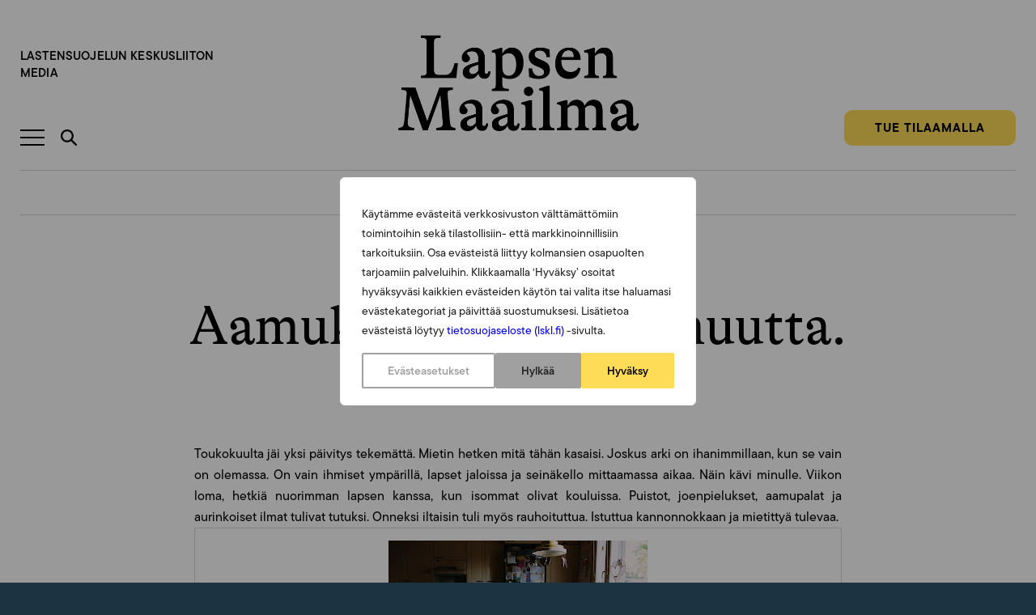

--- FILE ---
content_type: text/html; charset=UTF-8
request_url: https://lapsenmaailma.fi/blogit/lapselliset-miehet/aamukahvi-ja-ajattomuutta/
body_size: 33721
content:
<!doctype html>
<html lang="fi" dir="ltr" class="no-js no-webp   ">
<head>
    <meta charset="utf-8">
<script type="text/javascript">
/* <![CDATA[ */
var gform;gform||(document.addEventListener("gform_main_scripts_loaded",function(){gform.scriptsLoaded=!0}),document.addEventListener("gform/theme/scripts_loaded",function(){gform.themeScriptsLoaded=!0}),window.addEventListener("DOMContentLoaded",function(){gform.domLoaded=!0}),gform={domLoaded:!1,scriptsLoaded:!1,themeScriptsLoaded:!1,isFormEditor:()=>"function"==typeof InitializeEditor,callIfLoaded:function(o){return!(!gform.domLoaded||!gform.scriptsLoaded||!gform.themeScriptsLoaded&&!gform.isFormEditor()||(gform.isFormEditor()&&console.warn("The use of gform.initializeOnLoaded() is deprecated in the form editor context and will be removed in Gravity Forms 3.1."),o(),0))},initializeOnLoaded:function(o){gform.callIfLoaded(o)||(document.addEventListener("gform_main_scripts_loaded",()=>{gform.scriptsLoaded=!0,gform.callIfLoaded(o)}),document.addEventListener("gform/theme/scripts_loaded",()=>{gform.themeScriptsLoaded=!0,gform.callIfLoaded(o)}),window.addEventListener("DOMContentLoaded",()=>{gform.domLoaded=!0,gform.callIfLoaded(o)}))},hooks:{action:{},filter:{}},addAction:function(o,r,e,t){gform.addHook("action",o,r,e,t)},addFilter:function(o,r,e,t){gform.addHook("filter",o,r,e,t)},doAction:function(o){gform.doHook("action",o,arguments)},applyFilters:function(o){return gform.doHook("filter",o,arguments)},removeAction:function(o,r){gform.removeHook("action",o,r)},removeFilter:function(o,r,e){gform.removeHook("filter",o,r,e)},addHook:function(o,r,e,t,n){null==gform.hooks[o][r]&&(gform.hooks[o][r]=[]);var d=gform.hooks[o][r];null==n&&(n=r+"_"+d.length),gform.hooks[o][r].push({tag:n,callable:e,priority:t=null==t?10:t})},doHook:function(r,o,e){var t;if(e=Array.prototype.slice.call(e,1),null!=gform.hooks[r][o]&&((o=gform.hooks[r][o]).sort(function(o,r){return o.priority-r.priority}),o.forEach(function(o){"function"!=typeof(t=o.callable)&&(t=window[t]),"action"==r?t.apply(null,e):e[0]=t.apply(null,e)})),"filter"==r)return e[0]},removeHook:function(o,r,t,n){var e;null!=gform.hooks[o][r]&&(e=(e=gform.hooks[o][r]).filter(function(o,r,e){return!!(null!=n&&n!=o.tag||null!=t&&t!=o.priority)}),gform.hooks[o][r]=e)}});
/* ]]> */
</script>

    <meta content="width=device-width,initial-scale=1,viewport-fit=cover" name="viewport">

    <script>
        document.documentElement.classList.remove('no-js');
        document.createElement('canvas').toDataURL('image/webp').indexOf('data:image/webp')===0&&document.documentElement.classList.remove('no-webp');
        if(window.jQuery&&!window.$)$=jQuery
    </script>

    <meta name='robots' content='index, follow, max-image-preview:large, max-snippet:-1, max-video-preview:-1' />
	<style>img:is([sizes="auto" i], [sizes^="auto," i]) { contain-intrinsic-size: 3000px 1500px }</style>
	
<!-- Google Tag Manager for WordPress by gtm4wp.com -->
<script data-cfasync="false" data-pagespeed-no-defer>
	var gtm4wp_datalayer_name = "dataLayer";
	var dataLayer = dataLayer || [];
	const gtm4wp_use_sku_instead = 0;
	const gtm4wp_currency = 'EUR';
	const gtm4wp_product_per_impression = 0;
	const gtm4wp_clear_ecommerce = false;
	const gtm4wp_datalayer_max_timeout = 2000;
</script>
<!-- End Google Tag Manager for WordPress by gtm4wp.com --><link rel=preload as=font type=font/woff2 crossorigin href='/wp-content/themes/lapsen-maailma/dist/GT-Alpina-Standard-Regular-Italic.397a6ccc7cc4b44d88c3ddfae2ca5d90.woff2'>
<link rel=preload as=font type=font/woff2 crossorigin href='/wp-content/themes/lapsen-maailma/dist/GT-Alpina-Standard-Light.f8f7b7a3248045e72605cf3d2ace49b6.woff2'>
<link rel=preload as=font type=font/woff2 crossorigin href='/wp-content/themes/lapsen-maailma/dist/GT-Alpina-Standard-Bold.8aece70c20894351cc9d642cae1363a4.woff2'>
<link rel=preload as=font type=font/woff2 crossorigin href='/wp-content/themes/lapsen-maailma/dist/GT-Alpina-Condensed-Regular.6586c1fcc845eecf24832c7f49b4e7d3.woff2'>
<link rel=preload as=font type=font/woff2 crossorigin href='/wp-content/themes/lapsen-maailma/dist/GT-Alpina-Standard-Regular.0b71ed82a403b4ffc9e18cd279c02774.woff2'>

	<!-- This site is optimized with the Yoast SEO plugin v26.7 - https://yoast.com/wordpress/plugins/seo/ -->
	<title>Aamukahvi ja ajattomuutta. - Lapsen Maailma</title>
	<link rel="canonical" href="https://lapsenmaailma.fi/blogit/lapselliset-miehet/aamukahvi-ja-ajattomuutta/" />
	<meta property="og:locale" content="fi_FI" />
	<meta property="og:type" content="article" />
	<meta property="og:title" content="Aamukahvi ja ajattomuutta. - Lapsen Maailma" />
	<meta property="og:description" content="Toukokuulta jäi yksi päivitys tekemättä. Mietin hetken mitä tähän kasaisi. Joskus arki on ihanimmillaan, kun se vain on olemassa. On vain ihmiset ympärillä, lapset jaloissa ja seinäkello mittaamassa aikaa. Näin kävi minulle. Viikon loma, hetkiä nuorimman lapsen kanssa, kun isommat olivat kouluissa. Puistot, joenpielukset, aamupalat ja aurinkoiset ilmat tulivat tutuksi. Onneksi iltaisin tuli myös rauhoituttua. [&hellip;]" />
	<meta property="og:url" content="https://lapsenmaailma.fi/blogit/lapselliset-miehet/aamukahvi-ja-ajattomuutta/" />
	<meta property="og:site_name" content="Lapsen Maailma" />
	<meta property="article:modified_time" content="2021-04-26T14:24:45+00:00" />
	<meta property="og:image" content="https://3.bp.blogspot.com/-KloPdoD-W6A/Vzz_cbcJnwI/AAAAAAAAEdg/je3jXeRbmuwjdcLhqAp5M_gxNtN6xm2xACLcB/s320/_MG_3726WEB.jpg" />
	<meta name="twitter:card" content="summary_large_image" />
	<script type="application/ld+json" class="yoast-schema-graph">{"@context":"https://schema.org","@graph":[{"@type":"WebPage","@id":"https://lapsenmaailma.fi/blogit/lapselliset-miehet/aamukahvi-ja-ajattomuutta/","url":"https://lapsenmaailma.fi/blogit/lapselliset-miehet/aamukahvi-ja-ajattomuutta/","name":"Aamukahvi ja ajattomuutta. - Lapsen Maailma","isPartOf":{"@id":"https://lapsenmaailma.fi/#website"},"primaryImageOfPage":{"@id":"https://lapsenmaailma.fi/blogit/lapselliset-miehet/aamukahvi-ja-ajattomuutta/#primaryimage"},"image":{"@id":"https://lapsenmaailma.fi/blogit/lapselliset-miehet/aamukahvi-ja-ajattomuutta/#primaryimage"},"thumbnailUrl":"https://3.bp.blogspot.com/-KloPdoD-W6A/Vzz_cbcJnwI/AAAAAAAAEdg/je3jXeRbmuwjdcLhqAp5M_gxNtN6xm2xACLcB/s320/_MG_3726WEB.jpg","datePublished":"2016-05-21T06:00:00+00:00","dateModified":"2021-04-26T14:24:45+00:00","breadcrumb":{"@id":"https://lapsenmaailma.fi/blogit/lapselliset-miehet/aamukahvi-ja-ajattomuutta/#breadcrumb"},"inLanguage":"fi","potentialAction":[{"@type":"ReadAction","target":["https://lapsenmaailma.fi/blogit/lapselliset-miehet/aamukahvi-ja-ajattomuutta/"]}]},{"@type":"ImageObject","inLanguage":"fi","@id":"https://lapsenmaailma.fi/blogit/lapselliset-miehet/aamukahvi-ja-ajattomuutta/#primaryimage","url":"https://3.bp.blogspot.com/-KloPdoD-W6A/Vzz_cbcJnwI/AAAAAAAAEdg/je3jXeRbmuwjdcLhqAp5M_gxNtN6xm2xACLcB/s320/_MG_3726WEB.jpg","contentUrl":"https://3.bp.blogspot.com/-KloPdoD-W6A/Vzz_cbcJnwI/AAAAAAAAEdg/je3jXeRbmuwjdcLhqAp5M_gxNtN6xm2xACLcB/s320/_MG_3726WEB.jpg"},{"@type":"BreadcrumbList","@id":"https://lapsenmaailma.fi/blogit/lapselliset-miehet/aamukahvi-ja-ajattomuutta/#breadcrumb","itemListElement":[{"@type":"ListItem","position":1,"name":"Lapsen Maailma","item":"https://lapsenmaailma.fi/"},{"@type":"ListItem","position":2,"name":"Blogikirjoitukset","item":"https://lapsenmaailma.fi/blogit/"},{"@type":"ListItem","position":3,"name":"Aamukahvi ja ajattomuutta."}]},{"@type":"WebSite","@id":"https://lapsenmaailma.fi/#website","url":"https://lapsenmaailma.fi/","name":"Lapsen Maailma","description":"Lapsen Maailma on Lastensuojelun Keskusliiton julkaisema aikakauslehti, joka käsittelee lasten ja nuorten kasvatusta sekä lastensuojelukysymyksiä. Se on suunnattu lapsiperheille ja lasten kanssa työskenteleville.","potentialAction":[{"@type":"SearchAction","target":{"@type":"EntryPoint","urlTemplate":"https://lapsenmaailma.fi/?s={search_term_string}"},"query-input":{"@type":"PropertyValueSpecification","valueRequired":true,"valueName":"search_term_string"}}],"inLanguage":"fi"}]}</script>
	<!-- / Yoast SEO plugin. -->


<link rel='dns-prefetch' href='//lapsenmaailma.fi' />
<link rel='dns-prefetch' href='//public.tableau.com' />
<link rel='dns-prefetch' href='//ajax.googleapis.com' />
<link rel='dns-prefetch' href='//use.typekit.net' />
<link rel='dns-prefetch' href='//www.googletagmanager.com' />
<style id='classic-theme-styles-inline-css' type='text/css'>
/*! This file is auto-generated */
.wp-block-button__link{color:#fff;background-color:#32373c;border-radius:9999px;box-shadow:none;text-decoration:none;padding:calc(.667em + 2px) calc(1.333em + 2px);font-size:1.125em}.wp-block-file__button{background:#32373c;color:#fff;text-decoration:none}
</style>
<style id='global-styles-inline-css' type='text/css'>
:root{--wp--preset--aspect-ratio--square: 1;--wp--preset--aspect-ratio--4-3: 4/3;--wp--preset--aspect-ratio--3-4: 3/4;--wp--preset--aspect-ratio--3-2: 3/2;--wp--preset--aspect-ratio--2-3: 2/3;--wp--preset--aspect-ratio--16-9: 16/9;--wp--preset--aspect-ratio--9-16: 9/16;--wp--preset--color--black: #000000;--wp--preset--color--cyan-bluish-gray: #abb8c3;--wp--preset--color--white: #ffffff;--wp--preset--color--pale-pink: #f78da7;--wp--preset--color--vivid-red: #cf2e2e;--wp--preset--color--luminous-vivid-orange: #ff6900;--wp--preset--color--luminous-vivid-amber: #fcb900;--wp--preset--color--light-green-cyan: #7bdcb5;--wp--preset--color--vivid-green-cyan: #00d084;--wp--preset--color--pale-cyan-blue: #8ed1fc;--wp--preset--color--vivid-cyan-blue: #0693e3;--wp--preset--color--vivid-purple: #9b51e0;--wp--preset--gradient--vivid-cyan-blue-to-vivid-purple: linear-gradient(135deg,rgba(6,147,227,1) 0%,rgb(155,81,224) 100%);--wp--preset--gradient--light-green-cyan-to-vivid-green-cyan: linear-gradient(135deg,rgb(122,220,180) 0%,rgb(0,208,130) 100%);--wp--preset--gradient--luminous-vivid-amber-to-luminous-vivid-orange: linear-gradient(135deg,rgba(252,185,0,1) 0%,rgba(255,105,0,1) 100%);--wp--preset--gradient--luminous-vivid-orange-to-vivid-red: linear-gradient(135deg,rgba(255,105,0,1) 0%,rgb(207,46,46) 100%);--wp--preset--gradient--very-light-gray-to-cyan-bluish-gray: linear-gradient(135deg,rgb(238,238,238) 0%,rgb(169,184,195) 100%);--wp--preset--gradient--cool-to-warm-spectrum: linear-gradient(135deg,rgb(74,234,220) 0%,rgb(151,120,209) 20%,rgb(207,42,186) 40%,rgb(238,44,130) 60%,rgb(251,105,98) 80%,rgb(254,248,76) 100%);--wp--preset--gradient--blush-light-purple: linear-gradient(135deg,rgb(255,206,236) 0%,rgb(152,150,240) 100%);--wp--preset--gradient--blush-bordeaux: linear-gradient(135deg,rgb(254,205,165) 0%,rgb(254,45,45) 50%,rgb(107,0,62) 100%);--wp--preset--gradient--luminous-dusk: linear-gradient(135deg,rgb(255,203,112) 0%,rgb(199,81,192) 50%,rgb(65,88,208) 100%);--wp--preset--gradient--pale-ocean: linear-gradient(135deg,rgb(255,245,203) 0%,rgb(182,227,212) 50%,rgb(51,167,181) 100%);--wp--preset--gradient--electric-grass: linear-gradient(135deg,rgb(202,248,128) 0%,rgb(113,206,126) 100%);--wp--preset--gradient--midnight: linear-gradient(135deg,rgb(2,3,129) 0%,rgb(40,116,252) 100%);--wp--preset--font-size--small: 13px;--wp--preset--font-size--medium: 20px;--wp--preset--font-size--large: 36px;--wp--preset--font-size--x-large: 42px;--wp--preset--spacing--20: 0.44rem;--wp--preset--spacing--30: 0.67rem;--wp--preset--spacing--40: 1rem;--wp--preset--spacing--50: 1.5rem;--wp--preset--spacing--60: 2.25rem;--wp--preset--spacing--70: 3.38rem;--wp--preset--spacing--80: 5.06rem;--wp--preset--shadow--natural: 6px 6px 9px rgba(0, 0, 0, 0.2);--wp--preset--shadow--deep: 12px 12px 50px rgba(0, 0, 0, 0.4);--wp--preset--shadow--sharp: 6px 6px 0px rgba(0, 0, 0, 0.2);--wp--preset--shadow--outlined: 6px 6px 0px -3px rgba(255, 255, 255, 1), 6px 6px rgba(0, 0, 0, 1);--wp--preset--shadow--crisp: 6px 6px 0px rgba(0, 0, 0, 1);}:where(.is-layout-flex){gap: 0.5em;}:where(.is-layout-grid){gap: 0.5em;}body .is-layout-flex{display: flex;}.is-layout-flex{flex-wrap: wrap;align-items: center;}.is-layout-flex > :is(*, div){margin: 0;}body .is-layout-grid{display: grid;}.is-layout-grid > :is(*, div){margin: 0;}:where(.wp-block-columns.is-layout-flex){gap: 2em;}:where(.wp-block-columns.is-layout-grid){gap: 2em;}:where(.wp-block-post-template.is-layout-flex){gap: 1.25em;}:where(.wp-block-post-template.is-layout-grid){gap: 1.25em;}.has-black-color{color: var(--wp--preset--color--black) !important;}.has-cyan-bluish-gray-color{color: var(--wp--preset--color--cyan-bluish-gray) !important;}.has-white-color{color: var(--wp--preset--color--white) !important;}.has-pale-pink-color{color: var(--wp--preset--color--pale-pink) !important;}.has-vivid-red-color{color: var(--wp--preset--color--vivid-red) !important;}.has-luminous-vivid-orange-color{color: var(--wp--preset--color--luminous-vivid-orange) !important;}.has-luminous-vivid-amber-color{color: var(--wp--preset--color--luminous-vivid-amber) !important;}.has-light-green-cyan-color{color: var(--wp--preset--color--light-green-cyan) !important;}.has-vivid-green-cyan-color{color: var(--wp--preset--color--vivid-green-cyan) !important;}.has-pale-cyan-blue-color{color: var(--wp--preset--color--pale-cyan-blue) !important;}.has-vivid-cyan-blue-color{color: var(--wp--preset--color--vivid-cyan-blue) !important;}.has-vivid-purple-color{color: var(--wp--preset--color--vivid-purple) !important;}.has-black-background-color{background-color: var(--wp--preset--color--black) !important;}.has-cyan-bluish-gray-background-color{background-color: var(--wp--preset--color--cyan-bluish-gray) !important;}.has-white-background-color{background-color: var(--wp--preset--color--white) !important;}.has-pale-pink-background-color{background-color: var(--wp--preset--color--pale-pink) !important;}.has-vivid-red-background-color{background-color: var(--wp--preset--color--vivid-red) !important;}.has-luminous-vivid-orange-background-color{background-color: var(--wp--preset--color--luminous-vivid-orange) !important;}.has-luminous-vivid-amber-background-color{background-color: var(--wp--preset--color--luminous-vivid-amber) !important;}.has-light-green-cyan-background-color{background-color: var(--wp--preset--color--light-green-cyan) !important;}.has-vivid-green-cyan-background-color{background-color: var(--wp--preset--color--vivid-green-cyan) !important;}.has-pale-cyan-blue-background-color{background-color: var(--wp--preset--color--pale-cyan-blue) !important;}.has-vivid-cyan-blue-background-color{background-color: var(--wp--preset--color--vivid-cyan-blue) !important;}.has-vivid-purple-background-color{background-color: var(--wp--preset--color--vivid-purple) !important;}.has-black-border-color{border-color: var(--wp--preset--color--black) !important;}.has-cyan-bluish-gray-border-color{border-color: var(--wp--preset--color--cyan-bluish-gray) !important;}.has-white-border-color{border-color: var(--wp--preset--color--white) !important;}.has-pale-pink-border-color{border-color: var(--wp--preset--color--pale-pink) !important;}.has-vivid-red-border-color{border-color: var(--wp--preset--color--vivid-red) !important;}.has-luminous-vivid-orange-border-color{border-color: var(--wp--preset--color--luminous-vivid-orange) !important;}.has-luminous-vivid-amber-border-color{border-color: var(--wp--preset--color--luminous-vivid-amber) !important;}.has-light-green-cyan-border-color{border-color: var(--wp--preset--color--light-green-cyan) !important;}.has-vivid-green-cyan-border-color{border-color: var(--wp--preset--color--vivid-green-cyan) !important;}.has-pale-cyan-blue-border-color{border-color: var(--wp--preset--color--pale-cyan-blue) !important;}.has-vivid-cyan-blue-border-color{border-color: var(--wp--preset--color--vivid-cyan-blue) !important;}.has-vivid-purple-border-color{border-color: var(--wp--preset--color--vivid-purple) !important;}.has-vivid-cyan-blue-to-vivid-purple-gradient-background{background: var(--wp--preset--gradient--vivid-cyan-blue-to-vivid-purple) !important;}.has-light-green-cyan-to-vivid-green-cyan-gradient-background{background: var(--wp--preset--gradient--light-green-cyan-to-vivid-green-cyan) !important;}.has-luminous-vivid-amber-to-luminous-vivid-orange-gradient-background{background: var(--wp--preset--gradient--luminous-vivid-amber-to-luminous-vivid-orange) !important;}.has-luminous-vivid-orange-to-vivid-red-gradient-background{background: var(--wp--preset--gradient--luminous-vivid-orange-to-vivid-red) !important;}.has-very-light-gray-to-cyan-bluish-gray-gradient-background{background: var(--wp--preset--gradient--very-light-gray-to-cyan-bluish-gray) !important;}.has-cool-to-warm-spectrum-gradient-background{background: var(--wp--preset--gradient--cool-to-warm-spectrum) !important;}.has-blush-light-purple-gradient-background{background: var(--wp--preset--gradient--blush-light-purple) !important;}.has-blush-bordeaux-gradient-background{background: var(--wp--preset--gradient--blush-bordeaux) !important;}.has-luminous-dusk-gradient-background{background: var(--wp--preset--gradient--luminous-dusk) !important;}.has-pale-ocean-gradient-background{background: var(--wp--preset--gradient--pale-ocean) !important;}.has-electric-grass-gradient-background{background: var(--wp--preset--gradient--electric-grass) !important;}.has-midnight-gradient-background{background: var(--wp--preset--gradient--midnight) !important;}.has-small-font-size{font-size: var(--wp--preset--font-size--small) !important;}.has-medium-font-size{font-size: var(--wp--preset--font-size--medium) !important;}.has-large-font-size{font-size: var(--wp--preset--font-size--large) !important;}.has-x-large-font-size{font-size: var(--wp--preset--font-size--x-large) !important;}
:where(.wp-block-post-template.is-layout-flex){gap: 1.25em;}:where(.wp-block-post-template.is-layout-grid){gap: 1.25em;}
:where(.wp-block-columns.is-layout-flex){gap: 2em;}:where(.wp-block-columns.is-layout-grid){gap: 2em;}
:root :where(.wp-block-pullquote){font-size: 1.5em;line-height: 1.6;}
</style>
<noscript><link rel='stylesheet' id='wc-paytrail-css-noscript-css-noscript' href='/wp-content/plugins/wc-paytrail/assets/css/wc-paytrail.css' type='text/css' media='all'>
</noscript><link rel=preload as=style id='wc-paytrail-css-css' href='/wp-content/plugins/wc-paytrail/assets/css/wc-paytrail.css' type='text/css' media='all'>
<noscript><link rel='stylesheet' id='woocommerce-layout-css-noscript' href='/wp-content/plugins/woocommerce/assets/css/woocommerce-layout.css' type='text/css' media='all'>
</noscript><link rel=preload as=style id='woocommerce-layout-css' href='/wp-content/plugins/woocommerce/assets/css/woocommerce-layout.css' type='text/css' media='all'>
<noscript><link rel='stylesheet' id='woocommerce-smallscreen-css-noscript' href='/wp-content/plugins/woocommerce/assets/css/woocommerce-smallscreen.css' type='text/css' media='only screen and (max-width: 768px)'>
</noscript><link rel=preload as=style id='woocommerce-smallscreen-css' href='/wp-content/plugins/woocommerce/assets/css/woocommerce-smallscreen.css' type='text/css' media='only screen and (max-width: 768px)'>
<noscript><link rel='stylesheet' id='woocommerce-general-css-noscript' href='/wp-content/plugins/woocommerce/assets/css/woocommerce.css' type='text/css' media='all'>
</noscript><link rel=preload as=style id='woocommerce-general-css' href='/wp-content/plugins/woocommerce/assets/css/woocommerce.css' type='text/css' media='all'>
<style id='woocommerce-inline-inline-css' type='text/css'>
.woocommerce form .form-row .required { visibility: visible; }
</style>
<noscript><link rel='stylesheet' id='brands-styles-css-noscript' href='/wp-content/plugins/woocommerce/assets/css/brands.css' type='text/css' media='all'>
</noscript><link rel=preload as=style id='brands-styles-css' href='/wp-content/plugins/woocommerce/assets/css/brands.css' type='text/css' media='all'>
<noscript><link rel='stylesheet' id='typekit-ttcommons-css-noscript' href='https://use.typekit.net/hvi6jgh.css' type='text/css' media=''>
</noscript><link rel=preload as=style id='typekit-ttcommons-css' href='https://use.typekit.net/hvi6jgh.css' type='text/css' media=''>
<noscript><link rel='stylesheet' id='dashicons-css-noscript' href='/wp-includes/css/dashicons.min.css' type='text/css' media='all'>
</noscript><link rel=preload as=style id='dashicons-css' href='/wp-includes/css/dashicons.min.css' type='text/css' media='all'>
<noscript><link rel='stylesheet' id='gform_theme_components-css-noscript' href='/wp-content/plugins/gravityforms/assets/css/dist/theme-components.min.css' type='text/css' media='all'>
</noscript><link rel=preload as=style id='gform_theme_components-css' href='/wp-content/plugins/gravityforms/assets/css/dist/theme-components.min.css' type='text/css' media='all'>
<noscript><link rel='stylesheet' id='gform_theme-css-noscript' href='/wp-content/plugins/gravityforms/assets/css/dist/theme.min.css' type='text/css' media='all'>
</noscript><link rel=preload as=style id='gform_theme-css' href='/wp-content/plugins/gravityforms/assets/css/dist/theme.min.css' type='text/css' media='all'>
<link rel='stylesheet' id='em-frontend.css-css' href='/wp-content/themes/lapsen-maailma/dist/frontend.474d6f82a84e39ad1a20.css' type='text/css' media='all' />
<script type="text/javascript" id="webtoffee-cookie-consent-js-extra">
/* <![CDATA[ */
var _wccConfig = {"_ipData":[],"_assetsURL":"https:\/\/lapsenmaailma.fi\/wp-content\/plugins\/webtoffee-cookie-consent\/lite\/frontend\/images\/","_publicURL":"https:\/\/lapsenmaailma.fi","_categories":[{"name":"V\u00e4ltt\u00e4m\u00e4tt\u00f6m\u00e4t","slug":"necessary","isNecessary":true,"ccpaDoNotSell":true,"cookies":[{"cookieID":"pll_language","domain":".lapsenmaailma.fi","provider":"plugins\/polylang"},{"cookieID":"wt_consent","domain":"lapsenmaailma.fi","provider":""},{"cookieID":"_GRECAPTCHA","domain":"www.google.com","provider":"google.com"},{"cookieID":"rc::a","domain":"google.com","provider":"google.com"},{"cookieID":"rc::f","domain":"google.com","provider":"google.com"},{"cookieID":"rc::b","domain":"google.com","provider":"google.com"},{"cookieID":"rc::c","domain":"google.com","provider":"google.com"},{"cookieID":"VISITOR_PRIVACY_METADATA","domain":".youtube.com","provider":"youtube.com"}],"active":true,"defaultConsent":{"gdpr":true,"ccpa":true},"foundNoCookieScript":false},{"name":"Toiminnalliset","slug":"functional","isNecessary":false,"ccpaDoNotSell":true,"cookies":[{"cookieID":"VISITOR_INFO1_LIVE","domain":".youtube.com","provider":"youtube.com"},{"cookieID":"ytidb::LAST_RESULT_ENTRY_KEY","domain":"youtube.com","provider":"youtube.com"},{"cookieID":"yt-remote-connected-devices","domain":"youtube.com","provider":"youtube.com"},{"cookieID":"yt-remote-device-id","domain":"youtube.com","provider":"youtube.com"},{"cookieID":"yt-remote-session-name","domain":"youtube.com","provider":"youtube.com"},{"cookieID":"yt-remote-fast-check-period","domain":"youtube.com","provider":"youtube.com"},{"cookieID":"yt-remote-session-app","domain":"youtube.com","provider":"youtube.com"},{"cookieID":"yt-remote-cast-available","domain":"youtube.com","provider":"youtube.com"},{"cookieID":"yt-remote-cast-installed","domain":"youtube.com","provider":"youtube.com"}],"active":true,"defaultConsent":{"gdpr":false,"ccpa":false},"foundNoCookieScript":false},{"name":"Analytiikka","slug":"analytics","isNecessary":false,"ccpaDoNotSell":true,"cookies":[{"cookieID":"sbjs_migrations","domain":".lapsenmaailma.fi","provider":"sourcebuster.min.js"},{"cookieID":"sbjs_current_add","domain":".lapsenmaailma.fi","provider":"sourcebuster.min.js"},{"cookieID":"sbjs_first_add","domain":".lapsenmaailma.fi","provider":"sourcebuster.min.js"},{"cookieID":"sbjs_current","domain":".lapsenmaailma.fi","provider":"sourcebuster.min.js"},{"cookieID":"sbjs_first","domain":".lapsenmaailma.fi","provider":"sourcebuster.min.js"},{"cookieID":"sbjs_udata","domain":".lapsenmaailma.fi","provider":"sourcebuster.min.js"},{"cookieID":"sbjs_session","domain":".lapsenmaailma.fi","provider":"sourcebuster.min.js"},{"cookieID":"_ga","domain":".lapsenmaailma.fi","provider":"google-analytics.com|googletagmanager.com\/gtag\/js"},{"cookieID":"_ga_*","domain":".lapsenmaailma.fi","provider":"google-analytics.com|googletagmanager.com\/gtag\/js"},{"cookieID":"YSC","domain":".youtube.com","provider":"youtube.com"}],"active":true,"defaultConsent":{"gdpr":false,"ccpa":false},"foundNoCookieScript":false},{"name":"Suorityskyky","slug":"performance","isNecessary":false,"ccpaDoNotSell":true,"cookies":[],"active":true,"defaultConsent":{"gdpr":false,"ccpa":false},"foundNoCookieScript":false},{"name":"Mainonta","slug":"advertisement","isNecessary":false,"ccpaDoNotSell":true,"cookies":[{"cookieID":"_fbp","domain":".lapsenmaailma.fi","provider":"facebook.net"},{"cookieID":"yt.innertube::nextId","domain":"youtube.com","provider":"youtube.com"},{"cookieID":"yt.innertube::requests","domain":"youtube.com","provider":"youtube.com"}],"active":true,"defaultConsent":{"gdpr":false,"ccpa":false},"foundNoCookieScript":false},{"name":"Muut","slug":"others","isNecessary":false,"ccpaDoNotSell":true,"cookies":[{"cookieID":"__Secure-ROLLOUT_TOKEN","domain":".youtube.com","provider":""},{"cookieID":"__Secure-YEC","domain":".youtube.com","provider":""},{"cookieID":"__Secure-YNID","domain":".youtube.com","provider":""}],"active":true,"defaultConsent":{"gdpr":false,"ccpa":false},"foundNoCookieScript":false}],"_activeLaw":"gdpr","_rootDomain":"","_block":"1","_showBanner":"1","_bannerConfig":{"GDPR":{"settings":{"type":"popup","position":"center","applicableLaw":"gdpr","preferenceCenter":"center","selectedRegion":"ALL","consentExpiry":365,"shortcodes":[{"key":"wcc_readmore","content":"<a href=\"#\" class=\"wcc-policy\" aria-label=\"Ev\u00e4stek\u00e4yt\u00e4nt\u00f6\" target=\"_blank\" rel=\"noopener\" data-tag=\"readmore-button\">Ev\u00e4stek\u00e4yt\u00e4nt\u00f6<\/a>","tag":"readmore-button","status":false,"attributes":{"rel":"nofollow","target":"_blank"}},{"key":"wcc_show_desc","content":"<button class=\"wcc-show-desc-btn\" data-tag=\"show-desc-button\" aria-label=\"N\u00e4yt\u00e4 lis\u00e4\u00e4\">N\u00e4yt\u00e4 lis\u00e4\u00e4<\/button>","tag":"show-desc-button","status":true,"attributes":[]},{"key":"wcc_hide_desc","content":"<button class=\"wcc-show-desc-btn\" data-tag=\"hide-desc-button\" aria-label=\"N\u00e4yt\u00e4 v\u00e4hemm\u00e4n\">N\u00e4yt\u00e4 v\u00e4hemm\u00e4n<\/button>","tag":"hide-desc-button","status":true,"attributes":[]},{"key":"wcc_category_toggle_label","content":"[wcc_{{status}}_category_label] [wcc_preference_{{category_slug}}_title]","tag":"","status":true,"attributes":[]},{"key":"wcc_enable_category_label","content":"ota k\u00e4ytt\u00f6\u00f6n","tag":"","status":true,"attributes":[]},{"key":"wcc_disable_category_label","content":"Poista k\u00e4yt\u00f6st\u00e4","tag":"","status":true,"attributes":[]},{"key":"wcc_video_placeholder","content":"<div class=\"video-placeholder-normal\" data-tag=\"video-placeholder\" id=\"[UNIQUEID]\"><p class=\"video-placeholder-text-normal\" data-tag=\"placeholder-title\">Hyv\u00e4ksy {category} ev\u00e4steen suostumus<\/p><\/div>","tag":"","status":true,"attributes":[]},{"key":"wcc_enable_optout_label","content":"Ota k\u00e4ytt\u00f6\u00f6n","tag":"","status":true,"attributes":[]},{"key":"wcc_disable_optout_label","content":"Poista k\u00e4yt\u00f6st\u00e4","tag":"","status":true,"attributes":[]},{"key":"wcc_optout_toggle_label","content":"[wcc_{{status}}_optout_label] [wcc_optout_option_title]","tag":"","status":true,"attributes":[]},{"key":"wcc_optout_option_title","content":"Henkil\u00f6kohtaisia tietojani ei saa myyd\u00e4 tai jakaa eteenp\u00e4in","tag":"","status":true,"attributes":[]},{"key":"wcc_optout_close_label","content":"kiinni","tag":"","status":true,"attributes":[]}],"bannerEnabled":true},"behaviours":{"reloadBannerOnAccept":false,"loadAnalyticsByDefault":false,"animations":{"onLoad":"animate","onHide":"sticky"}},"config":{"revisitConsent":{"status":true,"tag":"revisit-consent","position":"bottom-left","meta":{"url":"#"},"styles":[],"elements":{"title":{"type":"text","tag":"revisit-consent-title","status":true,"styles":{"color":"#0056a7"}}}},"preferenceCenter":{"toggle":{"status":true,"tag":"detail-category-toggle","type":"toggle","states":{"active":{"styles":{"background-color":"#000000"}},"inactive":{"styles":{"background-color":"#D0D5D2"}}}},"poweredBy":{"status":false,"tag":"detail-powered-by","styles":{"background-color":"#EDEDED","color":"#293C5B"}}},"categoryPreview":{"status":false,"toggle":{"status":true,"tag":"detail-category-preview-toggle","type":"toggle","states":{"active":{"styles":{"background-color":"#000000"}},"inactive":{"styles":{"background-color":"#D0D5D2"}}}}},"videoPlaceholder":{"status":true,"styles":{"background-color":"#FFDC58","border-color":"#FFDC58","color":"#000000"}},"readMore":{"status":false,"tag":"readmore-button","type":"link","meta":{"noFollow":true,"newTab":true},"styles":{"color":"#FFDC58","background-color":"transparent","border-color":"transparent"}},"auditTable":{"status":true},"optOption":{"status":true,"toggle":{"status":true,"tag":"optout-option-toggle","type":"toggle","states":{"active":{"styles":{"background-color":"#000000"}},"inactive":{"styles":{"background-color":"#FFFFFF"}}}},"gpcOption":false}}}},"_version":"3.4.4","_logConsent":"1","_tags":[{"tag":"accept-button","styles":{"color":"#000000","background-color":"#FFDC58","border-color":"#FFDC58"}},{"tag":"reject-button","styles":{"color":"#212121","background-color":"#A0A0A0","border-color":"#A0A0A0"}},{"tag":"settings-button","styles":{"color":"#A0A0A0","background-color":"transparent","border-color":"#A0A0A0"}},{"tag":"readmore-button","styles":{"color":"#FFDC58","background-color":"transparent","border-color":"transparent"}},{"tag":"donotsell-button","styles":{"color":"#1863dc","background-color":"transparent","border-color":"transparent"}},{"tag":"accept-button","styles":{"color":"#000000","background-color":"#FFDC58","border-color":"#FFDC58"}},{"tag":"revisit-consent","styles":[]}],"_rtl":"","_lawSelected":["GDPR"],"_restApiUrl":"https:\/\/directory.cookieyes.com\/api\/v1\/ip","_renewConsent":"","_restrictToCA":"","_customEvents":"","_ccpaAllowedRegions":[],"_gdprAllowedRegions":[],"_closeButtonAction":"reject","_ssl":"1","_providersToBlock":[{"re":"youtube.com","categories":["functional","analytics","advertisement"]},{"re":"sourcebuster.min.js","categories":["analytics"]},{"re":"facebook.net","categories":["advertisement"]}]};
var _wccStyles = {"css":{"GDPR":".wcc-overlay{background: #000000; opacity: 0.4; position: fixed; top: 0; left: 0; width: 100%; height: 100%; z-index: 9999999;}.wcc-popup-overflow{overflow: hidden;}.wcc-hide{display: none;}.wcc-btn-revisit-wrapper{display: flex; padding: 6px; border-radius: 8px; opacity: 0px; background-color:#ffffff; box-shadow: 0px 3px 10px 0px #798da04d;  align-items: center; justify-content: center;  position: fixed; z-index: 999999; cursor: pointer;}.wcc-revisit-bottom-left{bottom: 15px; left: 15px;}.wcc-revisit-bottom-right{bottom: 15px; right: 15px;}.wcc-btn-revisit-wrapper .wcc-btn-revisit{display: flex; align-items: center; justify-content: center; background: none; border: none; cursor: pointer; position: relative; margin: 0; padding: 0;}.wcc-btn-revisit-wrapper .wcc-btn-revisit img{max-width: fit-content; margin: 0; } .wcc-btn-revisit-wrapper .wcc-revisit-help-text{font-size:14px; margin-left:4px; display:none;}.wcc-btn-revisit-wrapper:hover .wcc-revisit-help-text, .wcc-btn-revisit-wrapper:focus-within .wcc-revisit-help-text { display: block;}.wcc-revisit-hide{display: none;}.wcc-preference-btn:hover{cursor:pointer; text-decoration:underline;}.wcc-cookie-audit-table { font-family: inherit; border-collapse: collapse; width: 100%;} .wcc-cookie-audit-table th, .wcc-cookie-audit-table td {text-align: left; padding: 10px; font-size: 12px; color: #000000; word-break: normal; background-color: #d9dfe7; border: 1px solid #cbced6;} .wcc-cookie-audit-table tr:nth-child(2n + 1) td { background: #f1f5fa; }.wcc-consent-container{position: fixed; width: 440px; box-sizing: border-box; z-index: 99999999; transform: translate(-50%, -50%); border-radius: 6px;}.wcc-consent-container .wcc-consent-bar{background: #ffffff; border: 1px solid; padding: 20px 26px; border-radius: 6px; box-shadow: 0 -1px 10px 0 #acabab4d;}.wcc-consent-bar .wcc-banner-btn-close{position: absolute; right: 14px; top: 14px; background: none; border: none; cursor: pointer; padding: 0; margin: 0; height: auto; width: auto; min-height: 0; line-height: 0; text-shadow: none; box-shadow: none;}.wcc-consent-bar .wcc-banner-btn-close img{height: 10px; width: 10px; margin: 0;}.wcc-popup-center{top: 50%; left: 50%;}.wcc-custom-brand-logo-wrapper .wcc-custom-brand-logo{width: 100px; height: auto; margin: 0 0 12px 0;}.wcc-notice .wcc-title{color: #212121; font-weight: 700; font-size: 18px; line-height: 24px; margin: 0 0 12px 0; word-break: break-word;}.wcc-notice-des *{font-size: 14px;}.wcc-notice-des{color: #212121; font-size: 14px; line-height: 24px; font-weight: 400;}.wcc-notice-des img{min-height: 25px; min-width: 25px;}.wcc-consent-bar .wcc-notice-des p{color: inherit; margin-top: 0; word-break: break-word;}.wcc-notice-des p:last-child{margin-bottom: 0;}.wcc-notice-des a.wcc-policy,.wcc-notice-des button.wcc-policy{font-size: 14px; color: #1863dc; white-space: nowrap; cursor: pointer; background: transparent; border: 1px solid; text-decoration: underline;}.wcc-notice-des button.wcc-policy{padding: 0;}.wcc-notice-des a.wcc-policy:focus-visible,.wcc-consent-bar .wcc-banner-btn-close:focus-visible,.wcc-notice-des button.wcc-policy:focus-visible,.wcc-preference-content-wrapper .wcc-show-desc-btn:focus-visible,.wcc-accordion-header .wcc-accordion-btn:focus-visible,.wcc-preference-header .wcc-btn-close:focus-visible,.wcc-switch input[type=\"checkbox\"]:focus-visible,.wcc-btn:focus-visible{outline: 2px solid #1863dc; outline-offset: 2px;}.wcc-btn:focus:not(:focus-visible),.wcc-accordion-header .wcc-accordion-btn:focus:not(:focus-visible),.wcc-preference-content-wrapper .wcc-show-desc-btn:focus:not(:focus-visible),.wcc-btn-revisit-wrapper .wcc-btn-revisit:focus:not(:focus-visible),.wcc-preference-header .wcc-btn-close:focus:not(:focus-visible),.wcc-consent-bar .wcc-banner-btn-close:focus:not(:focus-visible){outline: 0;}button.wcc-show-desc-btn:not(:hover):not(:active){color: #1863dc; background: transparent;}button.wcc-accordion-btn:not(:hover):not(:active),button.wcc-banner-btn-close:not(:hover):not(:active),button.wcc-btn-close:not(:hover):not(:active),button.wcc-btn-revisit:not(:hover):not(:active){background: transparent;}.wcc-consent-bar button:hover,.wcc-modal.wcc-modal-open button:hover,.wcc-consent-bar button:focus,.wcc-modal.wcc-modal-open button:focus{text-decoration: none;}.wcc-notice-btn-wrapper{display: flex; justify-content: center; align-items: center; flex-wrap: wrap; gap: 8px; margin-top: 16px;}.wcc-notice-btn-wrapper .wcc-btn{text-shadow: none; box-shadow: none;}.wcc-btn{flex: auto; max-width: 100%; font-size: 14px; font-family: inherit; line-height: 24px; padding: 8px; font-weight: 500; border-radius: 2px; cursor: pointer; text-align: center; text-transform: none; min-height: 0;}.wcc-btn:hover{opacity: 0.8;}.wcc-btn-customize{color: #1863dc; background: transparent; border: 2px solid #1863dc;}.wcc-btn-reject{color: #1863dc; background: transparent; border: 2px solid #1863dc;}.wcc-btn-accept{background: #1863dc; color: #ffffff; border: 2px solid #1863dc;}.wcc-btn:last-child{margin-right: 0;}@media (max-width: 576px){.wcc-box-bottom-left{bottom: 0; left: 0;}.wcc-box-bottom-right{bottom: 0; right: 0;}.wcc-box-top-left{top: 0; left: 0;}.wcc-box-top-right{top: 0; right: 0;}}@media (max-width: 440px){.wcc-popup-center{width: 100%; max-width: 100%;}.wcc-consent-container .wcc-consent-bar{padding: 20px 0;}.wcc-custom-brand-logo-wrapper, .wcc-notice .wcc-title, .wcc-notice-des, .wcc-notice-btn-wrapper{padding: 0 24px;}.wcc-notice-des{max-height: 40vh; overflow-y: scroll;}.wcc-notice-btn-wrapper{flex-direction: column; gap: 10px;}.wcc-btn{width: 100%;}.wcc-notice-btn-wrapper .wcc-btn-customize{order: 2;}.wcc-notice-btn-wrapper .wcc-btn-reject{order: 3;}.wcc-notice-btn-wrapper .wcc-btn-accept{order: 1;}}@media (max-width: 352px){.wcc-notice .wcc-title{font-size: 16px;}.wcc-notice-des *{font-size: 12px;}.wcc-notice-des, .wcc-btn, .wcc-notice-des a.wcc-policy{font-size: 12px;}}.wcc-modal.wcc-modal-open{display: flex; visibility: visible; -webkit-transform: translate(-50%, -50%); -moz-transform: translate(-50%, -50%); -ms-transform: translate(-50%, -50%); -o-transform: translate(-50%, -50%); transform: translate(-50%, -50%); top: 50%; left: 50%; transition: all 1s ease;}.wcc-modal{box-shadow: 0 32px 68px rgba(0, 0, 0, 0.3); margin: 0 auto; position: fixed; max-width: 100%; background: #ffffff; top: 50%; box-sizing: border-box; border-radius: 6px; z-index: 999999999; color: #212121; -webkit-transform: translate(-50%, 100%); -moz-transform: translate(-50%, 100%); -ms-transform: translate(-50%, 100%); -o-transform: translate(-50%, 100%); transform: translate(-50%, 100%); visibility: hidden; transition: all 0s ease;}.wcc-preference-center{max-height: 79vh; overflow: hidden; width: 845px; overflow: hidden; flex: 1 1 0; display: flex; flex-direction: column; border-radius: 6px;}.wcc-preference-header{display: flex; align-items: center; justify-content: space-between; padding: 22px 24px; border-bottom: 1px solid;}.wcc-preference-header .wcc-preference-title{font-size: 18px; font-weight: 700; line-height: 24px; word-break: break-word;}.wcc-google-privacy-url a {text-decoration:none;color: #1863dc;cursor:pointer;} .wcc-preference-header .wcc-btn-close{cursor: pointer; vertical-align: middle; padding: 0; margin: 0; background: none; border: none; height: auto; width: auto; min-height: 0; line-height: 0; box-shadow: none; text-shadow: none;}.wcc-preference-header .wcc-btn-close img{margin: 0; height: 10px; width: 10px;}.wcc-preference-body-wrapper{padding: 0 24px; flex: 1; overflow: auto; box-sizing: border-box;}.wcc-preference-content-wrapper *,.wcc-preference-body-wrapper *{font-size: 14px;}.wcc-preference-content-wrapper{font-size: 14px; line-height: 24px; font-weight: 400; padding: 12px 0; }.wcc-preference-content-wrapper img{min-height: 25px; min-width: 25px;}.wcc-preference-content-wrapper .wcc-show-desc-btn{font-size: 14px; font-family: inherit; color: #1863dc; text-decoration: none; line-height: 24px; padding: 0; margin: 0; white-space: nowrap; cursor: pointer; background: transparent; border-color: transparent; text-transform: none; min-height: 0; text-shadow: none; box-shadow: none;}.wcc-preference-body-wrapper .wcc-preference-content-wrapper p{color: inherit; margin-top: 0;}.wcc-preference-content-wrapper p:last-child{margin-bottom: 0;}.wcc-accordion-wrapper{margin-bottom: 10px;}.wcc-accordion{border-bottom: 1px solid;}.wcc-accordion:last-child{border-bottom: none;}.wcc-accordion .wcc-accordion-item{display: flex; margin-top: 10px;}.wcc-accordion .wcc-accordion-body{display: none;}.wcc-accordion.wcc-accordion-active .wcc-accordion-body{display: block; padding: 0 22px; margin-bottom: 16px;}.wcc-accordion-header-wrapper{width: 100%; cursor: pointer;}.wcc-accordion-item .wcc-accordion-header{display: flex; justify-content: space-between; align-items: center;}.wcc-accordion-header .wcc-accordion-btn{font-size: 16px; font-family: inherit; color: #212121; line-height: 24px; background: none; border: none; font-weight: 700; padding: 0; margin: 0; cursor: pointer; text-transform: none; min-height: 0; text-shadow: none; box-shadow: none;}.wcc-accordion-header .wcc-always-active{color: #008000; font-weight: 600; line-height: 24px; font-size: 14px;}.wcc-accordion-header-des *{font-size: 14px;}.wcc-accordion-header-des{font-size: 14px; line-height: 24px; margin: 10px 0 16px 0;}.wcc-accordion-header-wrapper .wcc-accordion-header-des p{color: inherit; margin-top: 0;}.wcc-accordion-chevron{margin-right: 22px; position: relative; cursor: pointer;}.wcc-accordion-chevron-hide{display: none;}.wcc-accordion .wcc-accordion-chevron i::before{content: \"\"; position: absolute; border-right: 1.4px solid; border-bottom: 1.4px solid; border-color: inherit; height: 6px; width: 6px; -webkit-transform: rotate(-45deg); -moz-transform: rotate(-45deg); -ms-transform: rotate(-45deg); -o-transform: rotate(-45deg); transform: rotate(-45deg); transition: all 0.2s ease-in-out; top: 8px;}.wcc-accordion.wcc-accordion-active .wcc-accordion-chevron i::before{-webkit-transform: rotate(45deg); -moz-transform: rotate(45deg); -ms-transform: rotate(45deg); -o-transform: rotate(45deg); transform: rotate(45deg);}.wcc-audit-table{background: #f4f4f4; border-radius: 6px;}.wcc-audit-table .wcc-empty-cookies-text{color: inherit; font-size: 12px; line-height: 24px; margin: 0; padding: 10px;}.wcc-audit-table .wcc-cookie-des-table{font-size: 12px; line-height: 24px; font-weight: normal; padding: 15px 10px; border-bottom: 1px solid; border-bottom-color: inherit; margin: 0;}.wcc-audit-table .wcc-cookie-des-table:last-child{border-bottom: none;}.wcc-audit-table .wcc-cookie-des-table li{list-style-type: none; display: flex; padding: 3px 0;}.wcc-audit-table .wcc-cookie-des-table li:first-child{padding-top: 0;}.wcc-cookie-des-table li div:first-child{width: 100px; font-weight: 600; word-break: break-word; word-wrap: break-word;}.wcc-cookie-des-table li div:last-child{flex: 1; word-break: break-word; word-wrap: break-word; margin-left: 8px;}.wcc-cookie-des-table li div:last-child p{color: inherit; margin-top: 0;}.wcc-cookie-des-table li div:last-child p:last-child{margin-bottom: 0;}.wcc-footer-shadow{display: block; width: 100%; height: 40px; background: linear-gradient(180deg, rgba(255, 255, 255, 0) 0%, #ffffff 100%); position: absolute; bottom: calc(100% - 1px);}.wcc-footer-wrapper{position: relative;}.wcc-prefrence-btn-wrapper{display: flex; flex-wrap: wrap; gap: 8px; align-items: center; justify-content: center; padding: 22px 24px; border-top: 1px solid;}.wcc-prefrence-btn-wrapper .wcc-btn{text-shadow: none; box-shadow: none;}.wcc-btn-preferences{color: #1863dc; background: transparent; border: 2px solid #1863dc;}.wcc-preference-header,.wcc-preference-body-wrapper,.wcc-preference-content-wrapper,.wcc-accordion-wrapper,.wcc-accordion,.wcc-accordion-wrapper,.wcc-footer-wrapper,.wcc-prefrence-btn-wrapper{border-color: inherit;}@media (max-width: 845px){.wcc-modal{max-width: calc(100% - 16px);}}@media (max-width: 576px){.wcc-modal{max-width: 100%;}.wcc-preference-center{max-height: 100vh;}.wcc-prefrence-btn-wrapper{flex-direction: column; gap: 10px;}.wcc-accordion.wcc-accordion-active .wcc-accordion-body{padding-right: 0;}.wcc-prefrence-btn-wrapper .wcc-btn{width: 100%;}.wcc-prefrence-btn-wrapper .wcc-btn-reject{order: 3;}.wcc-prefrence-btn-wrapper .wcc-btn-accept{order: 1;}.wcc-prefrence-btn-wrapper .wcc-btn-preferences{order: 2;}}@media (max-width: 425px){.wcc-accordion-chevron{margin-right: 15px;}.wcc-accordion.wcc-accordion-active .wcc-accordion-body{padding: 0 15px;}}@media (max-width: 352px){.wcc-preference-header .wcc-preference-title{font-size: 16px;}.wcc-preference-header{padding: 16px 24px;}.wcc-preference-content-wrapper *, .wcc-accordion-header-des *{font-size: 12px;}.wcc-preference-content-wrapper, .wcc-preference-content-wrapper .wcc-show-more, .wcc-accordion-header .wcc-always-active, .wcc-accordion-header-des, .wcc-preference-content-wrapper .wcc-show-desc-btn{font-size: 12px;}.wcc-accordion-header .wcc-accordion-btn{font-size: 14px;}}.wcc-switch{display: flex;}.wcc-switch input[type=\"checkbox\"]{position: relative; width: 44px; height: 24px; margin: 0; background: #d0d5d2; -webkit-appearance: none; border-radius: 50px; cursor: pointer; outline: 0; border: none; top: 0;}.wcc-switch input[type=\"checkbox\"]:checked{background: #1863dc;}.wcc-switch input[type=\"checkbox\"]:before{position: absolute; content: \"\"; height: 20px; width: 20px; left: 2px; bottom: 2px; border-radius: 50%; background-color: white; -webkit-transition: 0.4s; transition: 0.4s; margin: 0;}.wcc-switch input[type=\"checkbox\"]:after{display: none;}.wcc-switch input[type=\"checkbox\"]:checked:before{-webkit-transform: translateX(20px); -ms-transform: translateX(20px); transform: translateX(20px);}@media (max-width: 425px){.wcc-switch input[type=\"checkbox\"]{width: 38px; height: 21px;}.wcc-switch input[type=\"checkbox\"]:before{height: 17px; width: 17px;}.wcc-switch input[type=\"checkbox\"]:checked:before{-webkit-transform: translateX(17px); -ms-transform: translateX(17px); transform: translateX(17px);}}.video-placeholder-youtube{background-size: 100% 100%; background-position: center; background-repeat: no-repeat; background-color: #b2b0b059; position: relative; display: flex; align-items: center; justify-content: center; max-width: 100%;}.video-placeholder-text-youtube{text-align: center; align-items: center; padding: 10px 16px; background-color: #000000cc; color: #ffffff; border: 1px solid; border-radius: 2px; cursor: pointer;}.video-placeholder-text-youtube:hover{text-decoration:underline;}.video-placeholder-normal{background-image: url(\"\/wp-content\/plugins\/webtoffee-cookie-consent\/lite\/frontend\/images\/placeholder.svg\"); background-size: 80px; background-position: center; background-repeat: no-repeat; background-color: #b2b0b059; position: relative; display: flex; align-items: flex-end; justify-content: center; max-width: 100%;}.video-placeholder-text-normal{align-items: center; padding: 10px 16px; text-align: center; border: 1px solid; border-radius: 2px; cursor: pointer;}.wcc-rtl{direction: rtl; text-align: right;}.wcc-rtl .wcc-banner-btn-close{left: 9px; right: auto;}.wcc-rtl .wcc-notice-btn-wrapper .wcc-btn:last-child{margin-right: 8px;}.wcc-rtl .wcc-notice-btn-wrapper .wcc-btn:first-child{margin-right: 0;}.wcc-rtl .wcc-notice-btn-wrapper{margin-left: 0;}.wcc-rtl .wcc-prefrence-btn-wrapper .wcc-btn{margin-right: 8px;}.wcc-rtl .wcc-prefrence-btn-wrapper .wcc-btn:first-child{margin-right: 0;}.wcc-rtl .wcc-accordion .wcc-accordion-chevron i::before{border: none; border-left: 1.4px solid; border-top: 1.4px solid; left: 12px;}.wcc-rtl .wcc-accordion.wcc-accordion-active .wcc-accordion-chevron i::before{-webkit-transform: rotate(-135deg); -moz-transform: rotate(-135deg); -ms-transform: rotate(-135deg); -o-transform: rotate(-135deg); transform: rotate(-135deg);}@media (max-width: 768px){.wcc-rtl .wcc-notice-btn-wrapper{margin-right: 0;}}@media (max-width: 576px){.wcc-rtl .wcc-notice-btn-wrapper .wcc-btn:last-child{margin-right: 0;}.wcc-rtl .wcc-prefrence-btn-wrapper .wcc-btn{margin-right: 0;}.wcc-rtl .wcc-accordion.wcc-accordion-active .wcc-accordion-body{padding: 0 22px 0 0;}}@media (max-width: 425px){.wcc-rtl .wcc-accordion.wcc-accordion-active .wcc-accordion-body{padding: 0 15px 0 0;}}@media (max-width: 440px){.wcc-consent-bar .wcc-banner-btn-close,.wcc-preference-header .wcc-btn-close{padding: 17px;}.wcc-consent-bar .wcc-banner-btn-close {right: 2px; top: 6px; } .wcc-preference-header{padding: 12px 0 12px 24px;}} @media (min-width: 768px) and (max-width: 1024px) {.wcc-consent-bar .wcc-banner-btn-close,.wcc-preference-header .wcc-btn-close{padding: 17px;}.wcc-consent-bar .wcc-banner-btn-close {right: 2px; top: 6px; } .wcc-preference-header{padding: 12px 0 12px 24px;}}@supports not (gap: 10px){.wcc-btn{margin: 0 8px 0 0;}@media (max-width: 440px){.wcc-notice-btn-wrapper{margin-top: 0;}.wcc-btn{margin: 10px 0 0 0;}.wcc-notice-btn-wrapper .wcc-btn-accept{margin-top: 16px;}}@media (max-width: 576px){.wcc-prefrence-btn-wrapper .wcc-btn{margin: 10px 0 0 0;}.wcc-prefrence-btn-wrapper .wcc-btn-accept{margin-top: 0;}}}.wcc-hide-ad-settings{display: none;}button.wcc-iab-dec-btn,.wcc-child-accordion-header-wrapper .wcc-child-accordion-btn,.wcc-vendor-wrapper .wcc-show-table-btn{font-size: 14px; font-family: inherit; line-height: 24px; padding: 0; margin: 0; cursor: pointer; text-decoration: none; background: none; border: none; text-transform: none; min-height: 0; text-shadow: none; box-shadow: none;}button.wcc-iab-dec-btn{color: #1863dc;}.wcc-iab-detail-wrapper{display: flex; flex-direction: column; overflow: hidden; border-color: inherit; height: 100vh;}.wcc-iab-detail-wrapper .wcc-iab-preference-des,.wcc-iab-detail-wrapper .wcc-google-privacy-policy{padding: 12px 24px; font-size: 14px; line-height: 24px;}.wcc-iab-detail-wrapper .wcc-iab-preference-des p{color: inherit; margin-top: 0;}.wcc-iab-detail-wrapper .wcc-iab-preference-des p:last-child{margin-bottom: 0;}.wcc-iab-detail-wrapper .wcc-iab-navbar-wrapper{padding: 0 24px; border-color: inherit;}.wcc-iab-navbar-wrapper .wcc-iab-navbar{display: flex; list-style-type: none; margin: 0; padding: 0; border-bottom: 1px solid; border-color: inherit;}.wcc-iab-navbar .wcc-iab-nav-item{margin: 0 12px;}.wcc-iab-nav-item.wcc-iab-nav-item-active{border-bottom: 4px solid #000000;}.wcc-iab-navbar .wcc-iab-nav-item:first-child{margin: 0 12px 0 0;}.wcc-iab-navbar .wcc-iab-nav-item:last-child{margin: 0 0 0 12px;}.wcc-iab-nav-item button.wcc-iab-nav-btn{padding: 6px 0 14px; color: #757575; font-size: 16px; line-height: 24px; cursor: pointer; background: transparent; border-color: transparent; text-transform: none; min-height: 0; text-shadow: none; box-shadow: none;}.wcc-iab-nav-item.wcc-iab-nav-item-active button.wcc-iab-nav-btn{color: #1863dc; font-weight: 700;}.wcc-iab-detail-wrapper .wcc-iab-detail-sub-wrapper{flex: 1; overflow: auto; border-color: inherit;}.wcc-accordion .wcc-accordion-iab-item{display: flex; padding: 20px 0; cursor: pointer;}.wcc-accordion-header-wrapper .wcc-accordion-header{display: flex; align-items: center; justify-content: space-between;}.wcc-accordion-title {display:flex; align-items:center; font-size:16px;}.wcc-accordion-body .wcc-child-accordion{padding: 0 15px; background-color: #f4f4f4; box-shadow: inset 0px -1px 0px rgba(0, 0, 0, 0.1); border-radius: 6px; margin-bottom: 20px;}.wcc-child-accordion .wcc-child-accordion-item{display: flex; padding: 15px 0; cursor: pointer;}.wcc-accordion-body .wcc-child-accordion.wcc-accordion-active{padding: 0 15px 15px;}.wcc-child-accordion.wcc-accordion-active .wcc-child-accordion-item{padding: 15px 0 0;}.wcc-child-accordion-chevron{margin-right: 18px; position: relative; cursor: pointer;}.wcc-child-accordion .wcc-child-accordion-chevron i::before{content: \"\"; position: absolute; border-right: 1.4px solid; border-bottom: 1.4px solid; border-color: #212121; height: 6px; width: 6px; -webkit-transform: rotate(-45deg); -moz-transform: rotate(-45deg); -ms-transform: rotate(-45deg); -o-transform: rotate(-45deg); transform: rotate(-45deg); transition: all 0.2s ease-in-out; top: 8px;}.wcc-child-accordion.wcc-accordion-active .wcc-child-accordion-chevron i::before{top: 6px; -webkit-transform: rotate(45deg); -moz-transform: rotate(45deg); -ms-transform: rotate(45deg); -o-transform: rotate(45deg); transform: rotate(45deg);}.wcc-child-accordion-item .wcc-child-accordion-header-wrapper{display: flex; align-items: center; justify-content: space-between; flex-wrap: wrap; width: 100%;}.wcc-child-accordion-header-wrapper .wcc-child-accordion-btn{color: #212121; font-weight: 700; text-align: left;}.wcc-child-accordion-header-wrapper .wcc-switch-wrapper{color: #212121; display: flex; align-items: center; justify-content: end; flex-wrap: wrap;}.wcc-switch-wrapper .wcc-legitimate-switch-wrapper,.wcc-switch-wrapper .wcc-consent-switch-wrapper{display: flex; align-items: center; justify-content: center;}.wcc-legitimate-switch-wrapper.wcc-switch-separator{border-right: 1px solid #d0d5d2; padding: 0 10px 0 0;}.wcc-switch-wrapper .wcc-consent-switch-wrapper{padding: 0 0 0 10px;}.wcc-legitimate-switch-wrapper .wcc-switch-label,.wcc-consent-switch-wrapper .wcc-switch-label{font-size: 14px; line-height: 24px; margin: 0 8px 0 0;}.wcc-switch-sm{display: flex;}.wcc-switch-sm input[type=\"checkbox\"]{position: relative; width: 34px; height: 20px; margin: 0; background: #d0d5d2; -webkit-appearance: none; border-radius: 50px; cursor: pointer; outline: 0; border: none; top: 0;}.wcc-switch-sm input[type=\"checkbox\"]:checked{background: #1863dc;}.wcc-switch-sm input[type=\"checkbox\"]:before{position: absolute; content: \"\"; height: 16px; width: 16px; left: 2px; bottom: 2px; border-radius: 50%; background-color: white; -webkit-transition: 0.4s; transition: 0.4s; margin: 0;}.wcc-switch-sm input[type=\"checkbox\"]:checked:before{-webkit-transform: translateX(14px); -ms-transform: translateX(14px); transform: translateX(14px);}.wcc-switch-sm input[type=\"checkbox\"]:focus-visible{outline: 2px solid #1863dc; outline-offset: 2px;}.wcc-child-accordion .wcc-child-accordion-body,.wcc-preference-body-wrapper .wcc-iab-detail-title{display: none;}.wcc-child-accordion.wcc-accordion-active .wcc-child-accordion-body{display: block;}.wcc-accordion-iab-item .wcc-accordion-btn{color: inherit;}.wcc-child-accordion-body .wcc-iab-ad-settings-details{color: #212121; font-size: 12px; line-height: 24px; margin: 0 0 0 18px;}.wcc-child-accordion-body .wcc-iab-ad-settings-details *{font-size: 12px; line-height: 24px; word-wrap: break-word;}.wcc-iab-ad-settings-details .wcc-vendor-wrapper{color: #212121;}.wcc-iab-ad-settings-details .wcc-iab-ad-settings-details-des,.wcc-iab-ad-settings-details .wcc-vendor-privacy-link{margin: 13px 0 11px;}.wcc-iab-illustrations p,.wcc-iab-illustrations .wcc-iab-illustrations-des{margin: 0;}.wcc-iab-illustrations .wcc-iab-illustrations-title,.wcc-vendor-privacy-link .wcc-vendor-privacy-link-title,.wcc-vendor-legitimate-link .wcc-vendor-legitimate-link-title{font-weight: 700;}.wcc-vendor-privacy-link .external-link-img,.wcc-vendor-legitimate-link .external-link-img{display: inline-block; vertical-align: text-top;}.wcc-iab-illustrations .wcc-iab-illustrations-des{padding: 0 0 0 24px;}.wcc-iab-ad-settings-details .wcc-iab-vendors-count-wrapper{font-weight: 700; margin: 11px 0 0;}.wcc-vendor-wrapper .wcc-vendor-data-retention-section,.wcc-vendor-wrapper .wcc-vendor-purposes-section,.wcc-vendor-wrapper .wcc-vendor-special-purposes-section,.wcc-vendor-wrapper .wcc-vendor-features-section,.wcc-vendor-wrapper .wcc-vendor-special-features-section,.wcc-vendor-wrapper .wcc-vendor-categories-section,.wcc-vendor-wrapper .wcc-vendor-storage-overview-section,.wcc-vendor-wrapper .wcc-vendor-storage-disclosure-section,.wcc-vendor-wrapper .wcc-vendor-legitimate-link{margin: 11px 0;}.wcc-vendor-privacy-link a,.wcc-vendor-legitimate-link a{text-decoration: none; color: #1863dc;}.wcc-vendor-data-retention-section .wcc-vendor-data-retention-value,.wcc-vendor-purposes-section .wcc-vendor-purposes-title,.wcc-vendor-special-purposes-section .wcc-vendor-special-purposes-title,.wcc-vendor-features-section .wcc-vendor-features-title,.wcc-vendor-special-features-section .wcc-vendor-special-features-title,.wcc-vendor-categories-section .wcc-vendor-categories-title,.wcc-vendor-storage-overview-section .wcc-vendor-storage-overview-title{font-weight: 700; margin: 0;}.wcc-vendor-storage-disclosure-section .wcc-vendor-storage-disclosure-title{font-weight: 700; margin: 0 0 11px;}.wcc-vendor-data-retention-section .wcc-vendor-data-retention-list,.wcc-vendor-purposes-section .wcc-vendor-purposes-list,.wcc-vendor-special-purposes-section .wcc-vendor-special-purposes-list,.wcc-vendor-features-section .wcc-vendor-features-list,.wcc-vendor-special-features-section .wcc-vendor-special-features-list,.wcc-vendor-categories-section .wcc-vendor-categories-list,.wcc-vendor-storage-overview-section .wcc-vendor-storage-overview-list,.wcc-vendor-storage-disclosure-section .wcc-vendor-storage-disclosure-list{margin: 0; padding: 0 0 0 18px;}.wcc-cookie-des-table .wcc-purposes-list{padding: 0 0 0 12px; margin: 0;}.wcc-cookie-des-table .wcc-purposes-list li{display: list-item; list-style-type: disc;}.wcc-vendor-wrapper .wcc-show-table-btn{font-size: 12px; color: #1863dc;}.wcc-vendor-wrapper .wcc-loader,.wcc-vendor-wrapper .wcc-error-msg{margin: 0;}.wcc-vendor-wrapper .wcc-error-msg{color: #e71d36;}.wcc-audit-table.wcc-vendor-audit-table{background-color: #ffffff; border-color: #f4f4f4;}.wcc-audit-table.wcc-vendor-audit-table .wcc-cookie-des-table li div:first-child{width: 200px;}button.wcc-iab-dec-btn:focus-visible,button.wcc-child-accordion-btn:focus-visible,button.wcc-show-table-btn:focus-visible,button.wcc-iab-nav-btn:focus-visible,.wcc-vendor-privacy-link a:focus-visible,.wcc-vendor-legitimate-link a:focus-visible{outline: 2px solid #1863dc; outline-offset: 2px;}button.wcc-iab-dec-btn:not(:hover):not(:active),button.wcc-iab-nav-btn:not(:hover):not(:active),button.wcc-child-accordion-btn:not(:hover):not(:active),button.wcc-show-table-btn:not(:hover):not(:active),.wcc-vendor-privacy-link a:not(:hover):not(:active),.wcc-vendor-legitimate-link a:not(:hover):not(:active){background: transparent;}.wcc-accordion-iab-item button.wcc-accordion-btn:not(:hover):not(:active){color: inherit;}button.wcc-iab-nav-btn:not(:hover):not(:active){color: #757575;}button.wcc-iab-dec-btn:not(:hover):not(:active),.wcc-iab-nav-item.wcc-iab-nav-item-active button.wcc-iab-nav-btn:not(:hover):not(:active),button.wcc-show-table-btn:not(:hover):not(:active){color: #1863dc;}button.wcc-child-accordion-btn:not(:hover):not(:active){color: #212121;}button.wcc-iab-nav-btn:focus:not(:focus-visible),button.wcc-iab-dec-btn:focus:not(:focus-visible),button.wcc-child-accordion-btn:focus:not(:focus-visible),button.wcc-show-table-btn:focus:not(:focus-visible){outline: 0;}.wcc-switch-sm input[type=\"checkbox\"]:after{display: none;}@media (max-width: 768px){.wcc-child-accordion-header-wrapper .wcc-switch-wrapper{width: 100%;}}@media (max-width: 576px){.wcc-hide-ad-settings{display: block;}.wcc-iab-detail-wrapper{display: block; flex: 1; overflow: auto; border-color: inherit;}.wcc-iab-detail-wrapper .wcc-iab-navbar-wrapper{display: none;}.wcc-iab-detail-sub-wrapper .wcc-preference-body-wrapper{border-top: 1px solid; border-color: inherit;}.wcc-preference-body-wrapper .wcc-iab-detail-title{display: block; font-size: 16px; font-weight: 700; margin: 10px 0 0; line-height: 24px;}.wcc-audit-table.wcc-vendor-audit-table .wcc-cookie-des-table li div:first-child{width: 100px;}}@media (max-width: 425px){.wcc-switch-sm input[type=\"checkbox\"]{width: 25px; height: 16px;}.wcc-switch-sm input[type=\"checkbox\"]:before{height: 12px; width: 12px;}.wcc-switch-sm input[type=\"checkbox\"]:checked:before{-webkit-transform: translateX(9px); -ms-transform: translateX(9px); transform: translateX(9px);}.wcc-child-accordion-chevron{margin-right: 15px;}.wcc-child-accordion-body .wcc-iab-ad-settings-details{margin: 0 0 0 15px;}}@media (max-width: 352px){.wcc-iab-detail-wrapper .wcc-iab-preference-des, .wcc-child-accordion-header-wrapper .wcc-child-accordion-btn, .wcc-legitimate-switch-wrapper .wcc-switch-label, .wcc-consent-switch-wrapper .wcc-switch-label, button.wcc-iab-dec-btn{font-size: 12px;}.wcc-preference-body-wrapper .wcc-iab-detail-title{font-size: 14px;}}.wcc-rtl .wcc-child-accordion .wcc-child-accordion-chevron i::before{border: none; border-left: 1.4px solid; border-top: 1.4px solid; left: 12px;}.wcc-rtl .wcc-child-accordion.wcc-accordion-active .wcc-child-accordion-chevron i::before{-webkit-transform: rotate(-135deg); -moz-transform: rotate(-135deg); -ms-transform: rotate(-135deg); -o-transform: rotate(-135deg); transform: rotate(-135deg);}.wcc-rtl .wcc-child-accordion-body .wcc-iab-ad-settings-details{margin: 0 18px 0 0;}.wcc-rtl .wcc-iab-illustrations .wcc-iab-illustrations-des{padding: 0 24px 0 0;}.wcc-rtl .wcc-consent-switch-wrapper .wcc-switch-label,.wcc-rtl .wcc-legitimate-switch-wrapper .wcc-switch-label{margin: 0 0 0 8px;}.wcc-rtl .wcc-switch-wrapper .wcc-legitimate-switch-wrapper{padding: 0; border-right: none;}.wcc-rtl .wcc-legitimate-switch-wrapper.wcc-switch-separator{border-left: 1px solid #d0d5d2; padding: 0 0 0 10px;}.wcc-rtl .wcc-switch-wrapper .wcc-consent-switch-wrapper{padding: 0 10px 0 0;}.wcc-rtl .wcc-child-accordion-header-wrapper .wcc-child-accordion-btn{text-align: right;}.wcc-rtl .wcc-vendor-data-retention-section .wcc-vendor-data-retention-list,.wcc-rtl .wcc-vendor-purposes-section .wcc-vendor-purposes-list,.wcc-rtl .wcc-vendor-special-purposes-section .wcc-vendor-special-purposes-list,.wcc-rtl .wcc-vendor-features-section .wcc-vendor-features-list,.wcc-rtl .wcc-vendor-special-features-section .wcc-vendor-special-features-list,.wcc-rtl .wcc-vendor-categories-section .wcc-vendor-categories-list,.wcc-rtl .wcc-vendor-storage-overview-section .wcc-vendor-storage-overview-list,.wcc-rtl .wcc-vendor-storage-disclosure-section .wcc-vendor-storage-disclosure-list{padding: 0 18px 0 0;}@media (max-width: 425px){.wcc-rtl .wcc-child-accordion-body .wcc-iab-ad-settings-details{margin: 0 15px 0 0;}}@media (max-height: 480px) {.wcc-consent-container {max-height: 100vh; overflow-y: scroll;} .wcc-notice-des { max-height: unset; overflow-y: unset; } .wcc-preference-center { height: 100vh; overflow: auto; } .wcc-preference-center .wcc-preference-body-wrapper { overflow: unset; } }"}};
var _wccApi = {"base":"https:\/\/lapsenmaailma.fi\/wp-json\/wcc\/v1\/","nonce":"70a114c90e"};
var _wccGCMConfig = {"_mode":"advanced","_urlPassthrough":"","_debugMode":"","_redactData":"","_regions":[],"_wccBypass":"","wait_for_update":"500","_isGTMTemplate":""};
/* ]]> */
</script>
<script type="text/javascript" src="/wp-content/plugins/webtoffee-cookie-consent/lite/frontend/js/script.min.js" id="webtoffee-cookie-consent-js"></script>
<script type="text/javascript" src="/wp-content/plugins/webtoffee-cookie-consent/lite/frontend/js/gcm.min.js" id="webtoffee-cookie-consent-gcm-js"></script>
<script type="text/javascript" src="https://public.tableau.com/javascripts/api/tableau-2.1.1.min.js" id="tableau-js-js"></script>
<script type="text/javascript" src="https://ajax.googleapis.com/ajax/libs/jquery/1.12.4/jquery.min.js" id="jquery-js"></script>
<script type="text/javascript" src="/wp-content/plugins/simple-tableau-viz/js/simple-tableau-viz-public.js" id="tableau-init-viz-js-js"></script>
<script type="text/javascript" src="/wp-content/plugins/wc-paytrail/assets/js/wc-paytrail.js" id="wc-paytrail-js-js"></script>
<script type="text/javascript" src="/wp-content/plugins/woocommerce/assets/js/jquery-blockui/jquery.blockUI.min.js" id="jquery-blockui-js" defer="defer" data-wp-strategy="defer"></script>
<script type="text/javascript" id="wc-add-to-cart-js-extra">
/* <![CDATA[ */
var wc_add_to_cart_params = {"ajax_url":"\/wp-admin\/admin-ajax.php","wc_ajax_url":"\/?wc-ajax=%%endpoint%%","i18n_view_cart":"N\u00e4yt\u00e4 ostoskori","cart_url":"https:\/\/lapsenmaailma.fi\/kassa\/","is_cart":"","cart_redirect_after_add":"no"};
/* ]]> */
</script>
<script type="text/javascript" src="/wp-content/plugins/woocommerce/assets/js/frontend/add-to-cart.min.js" id="wc-add-to-cart-js" defer="defer" data-wp-strategy="defer"></script>
<script type="text/javascript" src="/wp-content/plugins/woocommerce/assets/js/js-cookie/js.cookie.min.js" id="js-cookie-js" defer="defer" data-wp-strategy="defer"></script>
<script type="text/javascript" id="woocommerce-js-extra">
/* <![CDATA[ */
var woocommerce_params = {"ajax_url":"\/wp-admin\/admin-ajax.php","wc_ajax_url":"\/?wc-ajax=%%endpoint%%","i18n_password_show":"Show password","i18n_password_hide":"Hide password"};
/* ]]> */
</script>
<script type="text/javascript" src="/wp-content/plugins/woocommerce/assets/js/frontend/woocommerce.min.js" id="woocommerce-js" defer="defer" data-wp-strategy="defer"></script>
<script type="text/javascript" id="em-frontend.js-js-extra">
/* <![CDATA[ */
var emScriptData = {"path":"\/wp-content\/themes\/lapsen-maailma","siteurl":"https:\/\/lapsenmaailma.fi","lang":"fi"};
var emFeedConfig = {"apiUrl":"https:\/\/lapsenmaailma.fi\/wp-json\/everblox\/v1\/feed","text":{"notFound":"Valituilla suodattimilla ei l\u00f6ytynyt sis\u00e4lt\u00f6\u00e4.","filtersTitle":"Rajaa hakutuloksia","categoriesTitle":"Kategoriat","typesTitle":"Sis\u00e4lt\u00f6tyyppi","themesTitle":"Teema","tagsTitle":"Aihesanat","searchTitle":"Haku","searchPlaceholder":"Kirjoita t\u00e4h\u00e4n","searchAriaLabel":"Hakutulokset","orderBy":"Lajitteluperuste","selectAll":"Kaikki","selectClear":"Tyhjenn\u00e4"},"svg":{"arrowRight":"<svg xmlns=\"http:\/\/www.w3.org\/2000\/svg\" viewBox=\"0 0 16 16\"><path d=\"M16 8.7v-.4c0-.1-.1-.1-.1-.2l-5-5c-.2-.2-.5-.2-.7 0s-.2.5 0 .7L14.3 8H.5c-.3 0-.5.2-.5.5s.2.5.5.5h13.8l-4.1 4.1c-.2.2-.2.5 0 .7.1.1.2.1.4.1s.3 0 .4-.1l5-5c-.1 0-.1 0 0-.1z\" fill=\"#444\"\/><\/svg>"},"issueLink":"https:\/\/www.lehtiluukku.fi\/lehdet\/lapsen_maailma\/"};
var emSearchConfig = {"apiUrl":"https:\/\/lapsenmaailma.fi\/wp-json\/everblox\/v1\/search","language":"fi","minLength":"3","recommendations":[{"term":"vanhemmuus"},{"term":"arki"},{"term":"perhe"},{"term":"nepsy"},{"term":"kasvatus"}],"popularPosts":[{"id":36963,"type":{"id":"article","name":"Artikkelit","permalink":"https:\/\/lapsenmaailma.fi\/artikkeli\/"},"typeLabel":"Artikkelit","timestamp":1768894176,"title":"N\u00e4it\u00e4 taitoja jokainen nuori tarvitsee \u2013 \"Aikuistuminen on muutakin kuin oman huoneen siivousta\"","excerpt":"","permalink":"https:\/\/lapsenmaailma.fi\/artikkeli\/naita-taitoja-nuori-tarvitsee\/","themes":[],"tags":[{"id":"arki","name":"arki","permalink":"https:\/\/lapsenmaailma.fi\/avainsana\/arki\/"},{"id":"hyvinvointi","name":"hyvinvointi ja terveys","permalink":"https:\/\/lapsenmaailma.fi\/avainsana\/hyvinvointi\/"},{"id":"kasvatus","name":"kasvatus","permalink":"https:\/\/lapsenmaailma.fi\/avainsana\/kasvatus\/"},{"id":"nuoret","name":"nuoret","permalink":"https:\/\/lapsenmaailma.fi\/avainsana\/nuoret\/"},{"id":"sijaishuolto","name":"sijaishuolto","permalink":"https:\/\/lapsenmaailma.fi\/avainsana\/sijaishuolto\/"}],"featured_image":"https:\/\/lapsenmaailma.fi\/wp-content\/uploads\/sites\/2\/iStock-1365188900-800x533.jpg"},{"id":36975,"type":{"id":"blog","name":"Blogikirjoitukset","permalink":"https:\/\/lapsenmaailma.fi\/blogit\/"},"typeLabel":"Blogikirjoitukset","timestamp":1768569313,"title":"Kirja pelien rakastajille","excerpt":"","permalink":"https:\/\/lapsenmaailma.fi\/blogit\/kulttuurikaruselli\/kulttuurikaruselli-zonevd\/","themes":[],"tags":[{"id":"lastenkirjat","name":"lastenkirjat","permalink":"https:\/\/lapsenmaailma.fi\/avainsana\/lastenkirjat\/"},{"id":"lukeminen","name":"lukeminen","permalink":"https:\/\/lapsenmaailma.fi\/avainsana\/lukeminen\/"}],"featured_image":"https:\/\/lapsenmaailma.fi\/wp-content\/uploads\/sites\/2\/zone-800x517.jpg"},{"id":36969,"type":{"id":"blog","name":"Blogikirjoitukset","permalink":"https:\/\/lapsenmaailma.fi\/blogit\/"},"typeLabel":"Blogikirjoitukset","timestamp":1768409074,"title":"Sosiaalinen media kiellett\u00e4neen lapsilta Suomessakin, mutta tiet\u00e4\u00e4k\u00f6 kukaan mit\u00e4 oikein kiellet\u00e4\u00e4n ja miten se tehd\u00e4\u00e4n","excerpt":"","permalink":"https:\/\/lapsenmaailma.fi\/blogit\/lapselliset-miehet\/sosiaalinen-media-kiellettaneen-lapsilta-suomessakin-mutta-tietaako-kukaan-mita-oikein-kielletaan-ja-miten-se-tehdaan\/","themes":[],"tags":[{"id":"arki","name":"arki","permalink":"https:\/\/lapsenmaailma.fi\/avainsana\/arki\/"},{"id":"kasvatus","name":"kasvatus","permalink":"https:\/\/lapsenmaailma.fi\/avainsana\/kasvatus\/"},{"id":"lapsen-oikeudet","name":"lapsen oikeudet","permalink":"https:\/\/lapsenmaailma.fi\/avainsana\/lapsen-oikeudet\/"}],"featured_image":"https:\/\/lapsenmaailma.fi\/wp-content\/uploads\/sites\/2\/somekielto-800x600.jpg"}],"quickLinks":[{"link":{"title":"Tilaa lehti","url":"https:\/\/lapsenmaailma.fi\/kauppa\/","target":""}},{"link":{"title":"Asiakaspalvelu ja tilausmuutokset","url":"https:\/\/lapsenmaailma.fi\/asiakaspalvelu\/","target":""}},{"link":{"title":"Toimituksen yhteystiedot","url":"https:\/\/lapsenmaailma.fi\/toimitus\/","target":""}},{"link":{"title":"Tietoa Lapsen Maailma -mediasta","url":"https:\/\/lapsenmaailma.fi\/tietoa-meista\/","target":""}}],"text":{"noResults":"\u00c4h, tuloksia ei l\u00f6ytynyt. Yrit\u00e4 hakea toisella termill\u00e4!","readMore":"Lue lis\u00e4\u00e4","notFound":"Valituilla suodattimilla ei l\u00f6ytynyt sis\u00e4lt\u00f6\u00e4.","filtersTitle":"Rajaa hakutuloksia","categoriesTitle":"Kategoriat","typesTitle":"Sis\u00e4lt\u00f6tyyppi","themesTitle":"Teema","tagsTitle":"Aihesanat","searchTitle":"Haku","searchPlaceholder":"Kirjoita t\u00e4h\u00e4n","searchAriaLabel":"Hakutulokset","orderBy":"Lajitteluperuste","selectAll":"Kaikki","selectClear":"Tyhjenn\u00e4","othersHaveSearched":"N\u00e4it\u00e4 muut ovat hakeneet:","searchResults":"Hakutulokset","onTheSurface":"Pinnalla juuri nyt","quickLinks":"Pikalinkit"}};
var track = {"apiUrl":"https:\/\/lapsenmaailma.fi\/wp-json\/everblox\/v1\/track"};
/* ]]> */
</script>
<script type="text/javascript" src="/wp-content/themes/lapsen-maailma/dist/frontend.6d99746b393f2a72de40.js" id="em-frontend.js-js"></script>
<meta name="generator" content="Site Kit by Google 1.170.0" /><style id="wcc-style-inline">[data-tag]{visibility:hidden;}</style>
<!-- Google Tag Manager for WordPress by gtm4wp.com -->
<!-- GTM Container placement set to footer -->
<script data-cfasync="false" data-pagespeed-no-defer type="text/javascript">
	var dataLayer_content = {"pagePostType":"blog","pagePostType2":"single-blog","pagePostAuthor":"Pasi Huttunen"};
	dataLayer.push( dataLayer_content );
</script>
<script data-cfasync="false" data-pagespeed-no-defer type="text/javascript">
(function(w,d,s,l,i){w[l]=w[l]||[];w[l].push({'gtm.start':
new Date().getTime(),event:'gtm.js'});var f=d.getElementsByTagName(s)[0],
j=d.createElement(s),dl=l!='dataLayer'?'&l='+l:'';j.async=true;j.src=
'//www.googletagmanager.com/gtm.js?id='+i+dl;f.parentNode.insertBefore(j,f);
})(window,document,'script','dataLayer','GTM-MLX4C65');
</script>
<!-- End Google Tag Manager for WordPress by gtm4wp.com -->	<noscript><style>.woocommerce-product-gallery{ opacity: 1 !important; }</style></noscript>
	<link rel="icon" href="https://lapsenmaailma.fi/wp-content/uploads/sites/2/cropped-Lapsen-Maailma-Favicon-32x32.jpg" sizes="32x32" />
<link rel="icon" href="https://lapsenmaailma.fi/wp-content/uploads/sites/2/cropped-Lapsen-Maailma-Favicon-192x192.jpg" sizes="192x192" />
<link rel="apple-touch-icon" href="https://lapsenmaailma.fi/wp-content/uploads/sites/2/cropped-Lapsen-Maailma-Favicon-180x180.jpg" />
<meta name="msapplication-TileImage" content="https://lapsenmaailma.fi/wp-content/uploads/sites/2/cropped-Lapsen-Maailma-Favicon-270x270.jpg" />

    <script>
        Array.from(document.querySelectorAll('link[rel="preload"][as="style"]')).forEach(function(l){l.rel='stylesheet'})
    </script>

    <meta name="facebook-domain-verification" content="sjzrxhy21r56h9wlf5id14ak5m3j0r" /></head>
<body class="wp-singular blog-template-default single single-blog postid-29618 wp-theme-lapsen-maailma theme-lapsen-maailma woocommerce-no-js">


<a href="#site-content" class="c-skip-to-content">Hyppää sisältöön</a>

<header class="l-header js-header">
    <div class="l-header__bar">
        <div class="l-brand-navigation-bar">
            <div class="l-brand-navigation-bar__container">
                <div class="l-brand-navigation-bar__tools">
                    <div class="l-brand-navigation-bar__cite">LASTENSUOJELUN KESKUSLIITON <br/>MEDIA</div>
                    <div class="l-brand-navigation-bar__menu-toggle js-mobile-menu-toggle">
                        
    <button class="c-menu-toggle c-menu-toggle--open js-header-toggle" type="button" aria-label='Avaa tai sulje'>
        <span class="c-menu-toggle__icon">
            <span></span>
            <span></span>
            <span></span>
        </span>
    </button>                    </div>
                    <div class="l-navigation-bar__search-toggle">
                        
    <button class="c-search-toggle js-search-open" type="button" title="Hae sivustolta" aria-controls="js-search-modal" aria-label='Hae sivustolta'>
        <span class="c-search-toggle__text">Hae sivustolta</span>
        <svg width="18" height="18" viewBox="0 0 18 18" xmlns="http://www.w3.org/2000/svg"><path d="M7.158 0a7.158 7.158 0 015.72 11.463l4.83 4.83a1 1 0 01-1.32 1.497l-.095-.083-4.83-4.83A7.158 7.158 0 117.158 0zm0 2a5.158 5.158 0 100 10.316A5.158 5.158 0 007.158 2z" fill=“#231F20 fill-rule="nonzero"/></svg>
    </button>                    </div>
                </div>
                <div class="l-brand-navigation-bar__logo">
                    
    <a href="https://lapsenmaailma.fi" class="c-header-logo" title="Etusivulle" aria-label="Etusivulle">
        <picture class="c-header-logo__image">
            <source media="(min-width:900px)" srcset="https://lapsenmaailma.fi/wp-content/themes/lapsen-maailma/assets/img/logo-lm-new.webp" type="image/webp">
            <source srcset="https://lapsenmaailma.fi/wp-content/themes/lapsen-maailma/assets/img/logo-lm-new-mobile.webp" type="image/webp">
            <img src="https://lapsenmaailma.fi/wp-content/themes/lapsen-maailma/assets/img/logo-lm-new.png" width="402" height="106" alt="Lapsen Maailma">
        </picture>
    </a>

                </div>
                <!-- <div class="l-brand-navigation-bar__menu">
                                    </div> -->
                <!-- <div class="l-brand-navigation-bar__social-icons">
                                    </div> -->
                <!-- <div class="l-brand-navigation-bar__menu-toggle">
                                    </div> -->
                <div class="l-brand-navigation-bar__order-button">
                     
    <a href="https://lapsenmaailma.fi/kauppa/" class="c-button">Tue tilaamalla</a>

                </div>
                                <!-- <div class="l-brand-navigation-bar__ext-logo">
                    <a href="https://vastuullistajournalismia.fi/" target="_blank" rel="noopener">
                        Vastuullista journalismia
                        <picture>
                            <source srcset="https://lapsenmaailma.fi/wp-content/themes/lapsen-maailma/assets/img/logo-vastuullistajournalismia.webp" type="image/webp">
                            <img src="https://lapsenmaailma.fi/wp-content/themes/lapsen-maailma/assets/img/logo-vastuullistajournalismia.png" alt="Vastuullista journalismia" width="171" height="43">
                        </picture>
                    </a>
                </div> -->
            </div>
        </div>

        <div class="l-header__container">
            <div class="l-navigation-bar">
                <div class="l-navigation-bar__menu">
                    <nav class="c-header-menu-desktop" aria-label="Toissijainen navigaatio"><ul id="menu-top-navigation" class="c-header-menu-desktop__list"><li id="menu-item-36260" class="menu-item menu-item-type-custom menu-item-object-custom menu-item-home menu-item-36260"><a href="https://lapsenmaailma.fi/" data-id="36260"><span>Artikkelit</span></a></li>
<li id="menu-item-36227" class="menu-item menu-item-type-custom menu-item-object-custom menu-item-has-children menu-item-36227"><a href="#" data-id="36227" aria-haspopup="true" aria-expanded="false"><span>Blogit</span></a>
<ul class="sub-menu">
	<li id="menu-item-36455" class="menu-item menu-item-type-taxonomy menu-item-object-blog_category menu-item-36455"><a href="https://lapsenmaailma.fi/blogit/gretelin-pulpetista/" data-id="36455"><span>Gretelin pulpetista</span></a></li>
	<li id="menu-item-36229" class="menu-item menu-item-type-taxonomy menu-item-object-blog_category menu-item-36229"><a href="https://lapsenmaailma.fi/blogit/hattutemppu-kolmoset-kerralla/" data-id="36229"><span>Hattutemppu – Kolmoset kerralla</span></a></li>
	<li id="menu-item-36231" class="menu-item menu-item-type-taxonomy menu-item-object-blog_category menu-item-36231"><a href="https://lapsenmaailma.fi/blogit/lapselliset-miehet/" data-id="36231"><span>Lapselliset miehet</span></a></li>
	<li id="menu-item-36353" class="menu-item menu-item-type-taxonomy menu-item-object-blog_category menu-item-36353"><a href="https://lapsenmaailma.fi/blogit/kulttuurikaruselli/" data-id="36353"><span>Kulttuurikaruselli</span></a></li>
</ul>
</li>
</ul></nav>                </div>
            </div>
        </div>
    </div>

    <div class="l-header__mobile-navigation">

        <div class="l-mobile-navigation">
            <div class="l-mobile-navigation__menu js-mobile-menu-height">
                <div class="l-mobile-navigation__tools">
                    <div class="l-mobile-navigation__search-toggle">
                        
    <button class="c-search-toggle js-search-open" type="button" title="Hae sivustolta" aria-controls="js-search-modal" aria-label='Hae sivustolta'>
        <span class="c-search-toggle__text">Hae sivustolta</span>
        <svg width="18" height="18" viewBox="0 0 18 18" xmlns="http://www.w3.org/2000/svg"><path d="M7.158 0a7.158 7.158 0 015.72 11.463l4.83 4.83a1 1 0 01-1.32 1.497l-.095-.083-4.83-4.83A7.158 7.158 0 117.158 0zm0 2a5.158 5.158 0 100 10.316A5.158 5.158 0 007.158 2z" fill=“#231F20 fill-rule="nonzero"/></svg>
    </button>                    </div>
                </div>

                <div class="c-sliding-menu__wrapper">
                    <nav class="c-sliding-menu js-sliding-menu" aria-label="Päänavigaatio"><ul id="menu-header-navigation" class="c-sliding-menu__top js-sliding-menu-top"><li id="menu-item-36585" class="menu-item menu-item-type-post_type_archive menu-item-object-article menu-item-36585"><a href="https://lapsenmaailma.fi/artikkeli/" data-id="36585"><span>Artikkelit</span></a></li>
<li id="menu-item-36308" class="menu-item menu-item-type-custom menu-item-object-custom menu-item-has-children menu-item-36308"><a href="#" data-id="36308" aria-haspopup="true" aria-expanded="false"><span>Tietoa meistä</span></a>
<ul class="sub-menu">
	<li id="menu-item-36236" class="menu-item menu-item-type-post_type menu-item-object-page menu-item-36236"><a href="https://lapsenmaailma.fi/tietoa-meista/" data-id="36236"><span>Tietoa Lapsen Maailma -mediasta</span></a></li>
	<li id="menu-item-36309" class="menu-item menu-item-type-post_type menu-item-object-page menu-item-36309"><a href="https://lapsenmaailma.fi/toimitus/" data-id="36309"><span>Toimituksen yhteystiedot</span></a></li>
	<li id="menu-item-36310" class="menu-item menu-item-type-post_type menu-item-object-page menu-item-36310"><a href="https://lapsenmaailma.fi/mediatiedot/" data-id="36310"><span>Mediatiedot</span></a></li>
	<li id="menu-item-36311" class="menu-item menu-item-type-post_type menu-item-object-page menu-item-36311"><a href="https://lapsenmaailma.fi/asiakaspalvelu/" data-id="36311"><span>Asiakaspalvelu ja tilausmuutokset</span></a></li>
	<li id="menu-item-36839" class="menu-item menu-item-type-post_type menu-item-object-page menu-item-36839"><a href="https://lapsenmaailma.fi/journalistisen-riippumattomuuden-linjaus/" data-id="36839"><span>Journalistisen riippumattomuuden linjaus</span></a></li>
	<li id="menu-item-36312" class="menu-item menu-item-type-custom menu-item-object-custom menu-item-36312"><a href="https://lapsenmaailma.fi/arkisto/" data-id="36312"><span>Lehden numerot</span></a></li>
	<li id="menu-item-36313" class="menu-item menu-item-type-custom menu-item-object-custom menu-item-36313"><a href="https://www.lehtiluukku.fi/lehdet/lapsen_maailma/" data-id="36313"><span>Digilehti Lehtiluukku.fissä</span></a></li>
</ul>
</li>
<li id="menu-item-36314" class="menu-item menu-item-type-custom menu-item-object-custom menu-item-has-children menu-item-36314"><a href="#" data-id="36314" aria-haspopup="true" aria-expanded="false"><span>Uutiskirje</span></a>
<ul class="sub-menu">
	<li id="menu-item-36237" class="menu-item menu-item-type-post_type menu-item-object-page menu-item-36237"><a href="https://lapsenmaailma.fi/uutiskirje/" data-id="36237"><span>Tilaa uutiskirje</span></a></li>
</ul>
</li>
<li id="menu-item-36590" class="menu-item menu-item-type-custom menu-item-object-custom menu-item-has-children menu-item-36590"><a href="#" data-id="36590" aria-haspopup="true" aria-expanded="false"><span>Blogit</span></a>
<ul class="sub-menu">
	<li id="menu-item-36586" class="menu-item menu-item-type-taxonomy menu-item-object-blog_category menu-item-36586"><a href="https://lapsenmaailma.fi/blogit/gretelin-pulpetista/" data-id="36586"><span>Gretelin pulpetista</span></a></li>
	<li id="menu-item-36587" class="menu-item menu-item-type-taxonomy menu-item-object-blog_category menu-item-36587"><a href="https://lapsenmaailma.fi/blogit/hattutemppu-kolmoset-kerralla/" data-id="36587"><span>Hattutemppu – Kolmoset kerralla</span></a></li>
	<li id="menu-item-36588" class="menu-item menu-item-type-taxonomy menu-item-object-blog_category menu-item-36588"><a href="https://lapsenmaailma.fi/blogit/lapselliset-miehet/" data-id="36588"><span>Lapselliset miehet</span></a></li>
	<li id="menu-item-36589" class="menu-item menu-item-type-taxonomy menu-item-object-blog_category menu-item-36589"><a href="https://lapsenmaailma.fi/blogit/kulttuurikaruselli/" data-id="36589"><span>Kulttuurikaruselli</span></a></li>
</ul>
</li>
<li id="menu-item-36516" class="menu-item menu-item-type-custom menu-item-object-custom menu-item-has-children menu-item-36516"><a href="#" data-id="36516" aria-haspopup="true" aria-expanded="false"><span>Sosiaalinen media</span></a>
<ul class="sub-menu">
	<li id="menu-item-36515" class="menu-item menu-item-type-custom menu-item-object-custom menu-item-36515"><a href="https://www.instagram.com/lapsenmaailma/" data-id="36515"><span>Seuraa Instagramissa</span></a></li>
	<li id="menu-item-36514" class="menu-item menu-item-type-custom menu-item-object-custom menu-item-36514"><a href="https://www.facebook.com/lapsenmaailma/?locale=fi_FI" data-id="36514"><span>Seuraa Facebookissa</span></a></li>
</ul>
</li>
</ul></nav>                    <div class="c-sliding-menu__additional">
                                                                            <picture class="c-sliding-menu__logo">
                                <img src="https://lapsenmaailma.fi/wp-content/uploads/sites/2/vastuullistajournalismia_VAAKA_FIN_BLUE-RGB-1.png" alt="" width="800" height="800">
                            </picture>
                                            </div>
                </div>

                                <li class="js-mobile-menu-tools">
                    <div class="l-mobile-navigation__secondary-menu">
                        <nav class="c-header-secondary-menu" aria-label="Toissijainen navigaatio"><ul id="menu-top-navigation-1" class="c-header-secondary-menu__list"><li class="menu-item menu-item-type-custom menu-item-object-custom menu-item-home menu-item-36260"><a href="https://lapsenmaailma.fi/" data-id="36260"><span>Artikkelit</span></a></li>
<li class="menu-item menu-item-type-custom menu-item-object-custom menu-item-has-children menu-item-36227"><a href="#" data-id="36227" aria-haspopup="true" aria-expanded="false"><span>Blogit</span></a>
<ul class="sub-menu">
	<li class="menu-item menu-item-type-taxonomy menu-item-object-blog_category menu-item-36455"><a href="https://lapsenmaailma.fi/blogit/gretelin-pulpetista/" data-id="36455"><span>Gretelin pulpetista</span></a></li>
	<li class="menu-item menu-item-type-taxonomy menu-item-object-blog_category menu-item-36229"><a href="https://lapsenmaailma.fi/blogit/hattutemppu-kolmoset-kerralla/" data-id="36229"><span>Hattutemppu – Kolmoset kerralla</span></a></li>
	<li class="menu-item menu-item-type-taxonomy menu-item-object-blog_category menu-item-36231"><a href="https://lapsenmaailma.fi/blogit/lapselliset-miehet/" data-id="36231"><span>Lapselliset miehet</span></a></li>
	<li class="menu-item menu-item-type-taxonomy menu-item-object-blog_category menu-item-36353"><a href="https://lapsenmaailma.fi/blogit/kulttuurikaruselli/" data-id="36353"><span>Kulttuurikaruselli</span></a></li>
</ul>
</li>
</ul></nav>                    </div>
                </li>
            </div>
        </div>
    </div>
</header>

<main id="site-content" class="l-site-content">

<div class="style style--white-dark">
        <div class="l-single">
        <div class="l-single__container">
            <div class="l-single__article" data-style-color>
                
    
    <article class="c-story-single post-29618 blog type-blog status-publish hentry blog_category-lapselliset-miehet" data-post=29618>
        <header class="c-story-single__header">
                        <div class="c-story-single__header-content">
                                    <div class="c-story-single__themes c-story-tag js-analytics-article-themes">
                       <span class="c-story-single__tag">Lapselliset miehet</span>
                    </div>
                                                    <h1 class="c-story-single__title">Aamukahvi ja ajattomuutta.</h1>
                                                <div class="c-story-single__meta">
                                                                                <div class="c-story-single__date">
                        <span><time datetime="2016-05-21T09:00:00+03:00">21.05.2016</time></span>
                    </div>
                                    </div>
            </div>
        </header>

        <section class="c-story-single__content wysiwyg" data-sticky-container>
            <div class="c-story-single__content__wrapper">
                <div style="text-align: justify;">Toukokuulta jäi yksi päivitys tekemättä. Mietin hetken mitä tähän kasaisi. Joskus arki on ihanimmillaan, kun se vain on olemassa. On vain ihmiset ympärillä, lapset jaloissa ja seinäkello mittaamassa aikaa. Näin kävi minulle. Viikon loma, hetkiä nuorimman lapsen kanssa, kun isommat olivat kouluissa. Puistot, joenpielukset, aamupalat ja aurinkoiset ilmat tulivat tutuksi. Onneksi iltaisin tuli myös rauhoituttua. Istuttua kannonnokkaan ja mietittyä tulevaa.&nbsp;</div>
<table align="center" cellpadding="0" cellspacing="0" style="margin-left: auto; margin-right: auto; text-align: center;">
<tbody>
<tr>
<td style="text-align: center;"><a href="https://3.bp.blogspot.com/-KloPdoD-W6A/Vzz_cbcJnwI/AAAAAAAAEdg/je3jXeRbmuwjdcLhqAp5M_gxNtN6xm2xACLcB/s1600/_MG_3726WEB.jpg" style="margin-left: auto; margin-right: auto;"><img fetchpriority="high" decoding="async" border="0" height="213" src="https://3.bp.blogspot.com/-KloPdoD-W6A/Vzz_cbcJnwI/AAAAAAAAEdg/je3jXeRbmuwjdcLhqAp5M_gxNtN6xm2xACLcB/s320/_MG_3726WEB.jpg" width="320" /></a></td>
</tr>
<tr>
<td style="text-align: center;">Aamun hiljainen hetki</td>
</tr>
</tbody>
</table>
<table align="center" cellpadding="0" cellspacing="0" style="margin-left: auto; margin-right: auto; text-align: center;">
<tbody>
<tr>
<td style="text-align: center;"><a href="https://1.bp.blogspot.com/-NM5HZXBy3bU/Vzz_X_ZPH-I/AAAAAAAAEdU/PomRdirIFYY8Y8KxHwaJm79lKwyVVmGGQCLcB/s1600/_MG_3684WEB.jpg" style="margin-left: auto; margin-right: auto;"><img decoding="async" border="0" height="213" src="https://1.bp.blogspot.com/-NM5HZXBy3bU/Vzz_X_ZPH-I/AAAAAAAAEdU/PomRdirIFYY8Y8KxHwaJm79lKwyVVmGGQCLcB/s320/_MG_3684WEB.jpg" width="320" /></a></td>
</tr>
<tr>
<td style="text-align: center;">Hyvää äitienpäivää.</td>
</tr>
</tbody>
</table>
<div style="clear: both; text-align: center;"><a href="https://1.bp.blogspot.com/-5s3p-OUesqs/Vzz_agtoIJI/AAAAAAAAEdc/3vYm6S770BsdLzALCBefvrYgE1nEFyQCwCLcB/s1600/_MG_3693WEB.jpg" style="margin-left: 1em; margin-right: 1em;"><img decoding="async" border="0" height="213" src="https://1.bp.blogspot.com/-5s3p-OUesqs/Vzz_agtoIJI/AAAAAAAAEdc/3vYm6S770BsdLzALCBefvrYgE1nEFyQCwCLcB/s320/_MG_3693WEB.jpg" width="320" /></a></div>
<p></p>
<div style="clear: both; text-align: center;"><a href="https://4.bp.blogspot.com/-QuBYZ78EWas/Vzz_UYTIXPI/AAAAAAAAEdM/PZ-g4u47GJcIomm9QkonbwLcnU-ZIesbQCLcB/s1600/_MG_2895WEB.jpg" style="margin-left: 1em; margin-right: 1em;"><img loading="lazy" decoding="async" border="0" height="213" src="https://4.bp.blogspot.com/-QuBYZ78EWas/Vzz_UYTIXPI/AAAAAAAAEdM/PZ-g4u47GJcIomm9QkonbwLcnU-ZIesbQCLcB/s320/_MG_2895WEB.jpg" width="320" /></a></div>
<p></p>
<div style="clear: both; text-align: center;"><a href="https://2.bp.blogspot.com/-JwmJw7wtUf8/Vzz_Trn2mlI/AAAAAAAAEdI/jbHPGbWhggMnhZTpfkcj6dPbNjCa9O_WwCLcB/s1600/_MG_2903WEB.jpg" style="margin-left: 1em; margin-right: 1em;"><img loading="lazy" decoding="async" border="0" height="213" src="https://2.bp.blogspot.com/-JwmJw7wtUf8/Vzz_Trn2mlI/AAAAAAAAEdI/jbHPGbWhggMnhZTpfkcj6dPbNjCa9O_WwCLcB/s320/_MG_2903WEB.jpg" width="320" /></a></div>
<p></p>
<div style="clear: both; text-align: center;"><a href="https://4.bp.blogspot.com/-t0z4UNm7zVc/Vzz_PAwW9kI/AAAAAAAAEc8/kY30UhtecHM5Wofi-uoISxau3Hh7jvZcACLcB/s1600/_MG_2840WEB.jpg" style="margin-left: 1em; margin-right: 1em;"><img loading="lazy" decoding="async" border="0" height="213" src="https://4.bp.blogspot.com/-t0z4UNm7zVc/Vzz_PAwW9kI/AAAAAAAAEc8/kY30UhtecHM5Wofi-uoISxau3Hh7jvZcACLcB/s320/_MG_2840WEB.jpg" width="320" /></a></div>
<p></p>
<div style="clear: both; text-align: center;"><a href="https://1.bp.blogspot.com/-IHP7C5HI--g/Vzz_Yx8P0pI/AAAAAAAAEdY/0kyEpCf0fh0EvJvkm-o1YhPYWauY879eACLcB/s1600/_MG_3668WEB.jpg" style="margin-left: 1em; margin-right: 1em;"><img loading="lazy" decoding="async" border="0" height="213" src="https://1.bp.blogspot.com/-IHP7C5HI--g/Vzz_Yx8P0pI/AAAAAAAAEdY/0kyEpCf0fh0EvJvkm-o1YhPYWauY879eACLcB/s320/_MG_3668WEB.jpg" width="320" /></a></div>
<p></p>
<div style="clear: both; text-align: center;"><a href="https://1.bp.blogspot.com/-EvGWYF1aSzw/Vzz_Xbhr2RI/AAAAAAAAEdQ/ArRL1lGNOqcuwWO6sppl8NyYhyRotM6fgCLcB/s1600/_MG_3677WEB.jpg" style="margin-left: 1em; margin-right: 1em;"><img loading="lazy" decoding="async" border="0" height="213" src="https://1.bp.blogspot.com/-EvGWYF1aSzw/Vzz_Xbhr2RI/AAAAAAAAEdQ/ArRL1lGNOqcuwWO6sppl8NyYhyRotM6fgCLcB/s320/_MG_3677WEB.jpg" width="320" /></a></div>
<p></p>
<table align="center" cellpadding="0" cellspacing="0" style="margin-left: auto; margin-right: auto; text-align: center;">
<tbody>
<tr>
<td style="text-align: center;"><a href="https://4.bp.blogspot.com/-8UTNtCB42A0/Vzz_cQzLn1I/AAAAAAAAEdk/BNOogmDeCckWonxBTufr7J8vdnDo-f3gQCLcB/s1600/_MG_3717WEB.jpg" style="margin-left: auto; margin-right: auto;"><img loading="lazy" decoding="async" border="0" height="213" src="https://4.bp.blogspot.com/-8UTNtCB42A0/Vzz_cQzLn1I/AAAAAAAAEdk/BNOogmDeCckWonxBTufr7J8vdnDo-f3gQCLcB/s320/_MG_3717WEB.jpg" width="320" /></a></td>
</tr>
<tr>
<td style="text-align: center;">Ystävät ikuisesti.</td>
</tr>
</tbody>
</table>
<p></p>
<div style="clear: both; text-align: center;"></div>
<p></p>
<div style="clear: both; text-align: center;"><a href="https://4.bp.blogspot.com/-qK9_kwzi1t4/Vzz_TOfo5RI/AAAAAAAAEdE/exd24bPNYXg2dC6ze3QmcES5GCPz_JKjgCLcB/s1600/_MG_2861WEB.jpg" style="margin-left: 1em; margin-right: 1em;"><img loading="lazy" decoding="async" border="0" height="320" src="https://4.bp.blogspot.com/-qK9_kwzi1t4/Vzz_TOfo5RI/AAAAAAAAEdE/exd24bPNYXg2dC6ze3QmcES5GCPz_JKjgCLcB/s320/_MG_2861WEB.jpg" width="213" /></a></div>
<p></p>
<table align="center" cellpadding="0" cellspacing="0" style="margin-left: auto; margin-right: auto; text-align: center;">
<tbody>
<tr>
<td style="text-align: center;"><a href="https://4.bp.blogspot.com/-buip42g6mpE/Vzz_O3WEPPI/AAAAAAAAEc4/uxfyU96GbFQULt_8nIdhAVbTzfRL_bCRwCLcB/s1600/_MG_2852WEB.jpg" style="margin-left: auto; margin-right: auto;"><img loading="lazy" decoding="async" border="0" height="213" src="https://4.bp.blogspot.com/-buip42g6mpE/Vzz_O3WEPPI/AAAAAAAAEc4/uxfyU96GbFQULt_8nIdhAVbTzfRL_bCRwCLcB/s320/_MG_2852WEB.jpg" width="320" /></a></td>
</tr>
<tr>
<td style="text-align: center;">Oma-aika ja luonto.</td>
</tr>
</tbody>
</table>
                            </div>
        </section>

        <footer class="c-story-single__footer">
                    </footer>
    </article>            </div>
        </div>
    </div>
        <section class="l-tag-slider">
        <div class="l-tag-slider__container">
            <div class="l-tag-slider__wrapper">
                                    <div class="l-tag-slider__title">
                        <h3 class="uppercase">Samankaltaisia aiheita</h3>
                    </div>
                                <div class="l-tag-slider__items">
                                                                        <div class="">
                                <a href="https://lapsenmaailma.fi/avainsana/arki/"><div class="c-tag c-tag--big">arki</div></a>
                            </div>
                                                                                                <div class="">
                                <a href="https://lapsenmaailma.fi/avainsana/eriarvoisuus/"><div class="c-tag c-tag--big">eriarvoisuus</div></a>
                            </div>
                                                                                                <div class="">
                                <a href="https://lapsenmaailma.fi/avainsana/erityislapset/"><div class="c-tag c-tag--big">erityislapset</div></a>
                            </div>
                                                                                                <div class="">
                                <a href="https://lapsenmaailma.fi/avainsana/hyvinvointi/"><div class="c-tag c-tag--big">hyvinvointi ja terveys</div></a>
                            </div>
                                                                                                <div class="">
                                <a href="https://lapsenmaailma.fi/avainsana/ilmastonmuutos/"><div class="c-tag c-tag--big">ilmastonmuutos</div></a>
                            </div>
                                                                                                <div class="">
                                <a href="https://lapsenmaailma.fi/avainsana/infografiikka/"><div class="c-tag c-tag--big">infografiikka</div></a>
                            </div>
                                                                                                <div class="">
                                <a href="https://lapsenmaailma.fi/avainsana/interaktiivinen-artikkeli/"><div class="c-tag c-tag--big">interaktiivinen artikkeli</div></a>
                            </div>
                                                                                                <div class="">
                                <a href="https://lapsenmaailma.fi/avainsana/isovanhemmuus/"><div class="c-tag c-tag--big">isovanhemmuus</div></a>
                            </div>
                                                                                                <div class="">
                                <a href="https://lapsenmaailma.fi/avainsana/kasvatus/"><div class="c-tag c-tag--big">kasvatus</div></a>
                            </div>
                                                                                                <div class="">
                                <a href="https://lapsenmaailma.fi/avainsana/kiusaaminen/"><div class="c-tag c-tag--big">kiusaaminen</div></a>
                            </div>
                                                                                                <div class="">
                                <a href="https://lapsenmaailma.fi/avainsana/kolumni/"><div class="c-tag c-tag--big">kolumni</div></a>
                            </div>
                                                                                                <div class="">
                                <a href="https://lapsenmaailma.fi/avainsana/koulu/"><div class="c-tag c-tag--big">koulu</div></a>
                            </div>
                                                                                                <div class="">
                                <a href="https://lapsenmaailma.fi/avainsana/kulttuuri/"><div class="c-tag c-tag--big">kulttuuri</div></a>
                            </div>
                                                                                                <div class="">
                                <a href="https://lapsenmaailma.fi/avainsana/kuukauden-kirjat/"><div class="c-tag c-tag--big">kuukauden kirjat</div></a>
                            </div>
                                                                                                <div class="">
                                <a href="https://lapsenmaailma.fi/avainsana/lapsen-oikeudet/"><div class="c-tag c-tag--big">lapsen oikeudet</div></a>
                            </div>
                                                                                                <div class="">
                                <a href="https://lapsenmaailma.fi/avainsana/lapset-juttusilla/"><div class="c-tag c-tag--big">lapset juttusilla</div></a>
                            </div>
                                                                                                <div class="">
                                <a href="https://lapsenmaailma.fi/avainsana/lasten-harrastukset/"><div class="c-tag c-tag--big">lasten harrastukset</div></a>
                            </div>
                                                                                                <div class="">
                                <a href="https://lapsenmaailma.fi/avainsana/lastenkirjat/"><div class="c-tag c-tag--big">lastenkirjat</div></a>
                            </div>
                                                                                                <div class="">
                                <a href="https://lapsenmaailma.fi/avainsana/lastensuojelu/"><div class="c-tag c-tag--big">lastensuojelu</div></a>
                            </div>
                                                                                                <div class="">
                                <a href="https://lapsenmaailma.fi/avainsana/lukeminen/"><div class="c-tag c-tag--big">lukeminen</div></a>
                            </div>
                                                                                                <div class="">
                                <a href="https://lapsenmaailma.fi/avainsana/luonto/"><div class="c-tag c-tag--big">luonto</div></a>
                            </div>
                                                                                                <div class="">
                                <a href="https://lapsenmaailma.fi/avainsana/monikielisyys/"><div class="c-tag c-tag--big">monikielisyys</div></a>
                            </div>
                                                                                                <div class="">
                                <a href="https://lapsenmaailma.fi/avainsana/monikkoperheet/"><div class="c-tag c-tag--big">monikkoperheet</div></a>
                            </div>
                                                                                                <div class="">
                                <a href="https://lapsenmaailma.fi/avainsana/nuoret/"><div class="c-tag c-tag--big">nuoret</div></a>
                            </div>
                                                                                                <div class="">
                                <a href="https://lapsenmaailma.fi/avainsana/osallisuus/"><div class="c-tag c-tag--big">osallisuus</div></a>
                            </div>
                                                                                                <div class="">
                                <a href="https://lapsenmaailma.fi/avainsana/paakirjoitus/"><div class="c-tag c-tag--big">pääkirjoitus</div></a>
                            </div>
                                                                                                <div class="">
                                <a href="https://lapsenmaailma.fi/avainsana/sijaishuolto/"><div class="c-tag c-tag--big">sijaishuolto</div></a>
                            </div>
                                                                                                <div class="">
                                <a href="https://lapsenmaailma.fi/avainsana/sosiaalinen-media/"><div class="c-tag c-tag--big">sosiaalinen media</div></a>
                            </div>
                                                                                                <div class="">
                                <a href="https://lapsenmaailma.fi/avainsana/sukupuoli/"><div class="c-tag c-tag--big">sukupuoli</div></a>
                            </div>
                                                                                                <div class="">
                                <a href="https://lapsenmaailma.fi/avainsana/tasa-arvo/"><div class="c-tag c-tag--big">tasa-arvo</div></a>
                            </div>
                                                                                                <div class="">
                                <a href="https://lapsenmaailma.fi/avainsana/tutkittua-tietoa/"><div class="c-tag c-tag--big">tutkittua tietoa</div></a>
                            </div>
                                                                                                <div class="">
                                <a href="https://lapsenmaailma.fi/avainsana/vahemmistot/"><div class="c-tag c-tag--big">vähemmistöt</div></a>
                            </div>
                                                                                                <div class="">
                                <a href="https://lapsenmaailma.fi/avainsana/vakivalta/"><div class="c-tag c-tag--big">väkivalta</div></a>
                            </div>
                                                                                                <div class="">
                                <a href="https://lapsenmaailma.fi/avainsana/vanhemmuus/"><div class="c-tag c-tag--big">vanhemmuus</div></a>
                            </div>
                                                                                                <div class="">
                                <a href="https://lapsenmaailma.fi/avainsana/varhaiskasvatus/"><div class="c-tag c-tag--big">varhaiskasvatus</div></a>
                            </div>
                                                                                                <div class="">
                                <a href="https://lapsenmaailma.fi/avainsana/yhdenvertaisuus/"><div class="c-tag c-tag--big">yhdenvertaisuus ja syrjimättömyys</div></a>
                            </div>
                                                            </div>
            </div>
        </div>
    </section>        </div>
    </main>
    
            <div id="banner-visibility-anchor"></div>
        <div id="roadblock-banner" class="l-banner is-style-sticky style-brand-dark" role="dialog">
            <div class="l-banner__container">
                <button class="l-banner__close-button js-banner-close-button" aria-label="Close">
                    <span class="hide-a11y">Close</span>
                    <span class="l-banner__close-button__icon">
                        <span></span>
                        <span></span>
                        <span></span>
                    </span>
                </button>
                <div class="l-banner__wrapper">
                    <div class="l-banner__content">
                    Tilaa tukea, toivoa ja tarinoita maksutta sähköpostiisi.                    </div>

                                            <div class="l-banner__newsletter">
                            
                <div class='gf_browser_chrome gform_wrapper gform_legacy_markup_wrapper gform-theme--no-framework js-analytics-newsletter_wrapper' data-form-theme='legacy' data-form-index='0' id='gform_wrapper_1' ><div id='gf_1' class='gform_anchor' tabindex='-1'></div><form method='post' enctype='multipart/form-data' target='gform_ajax_frame_1' id='gform_1' class='js-analytics-newsletter' action='/blogit/lapselliset-miehet/aamukahvi-ja-ajattomuutta/#gf_1' data-formid='1' novalidate>
                        <div class='gform-body gform_body'><ul id='gform_fields_1' class='gform_fields top_label form_sublabel_below description_below validation_below'><li id="field_1_1" class="gfield gfield--type-email gfield--input-type-email gfield_contains_required field_sublabel_below gfield--no-description field_description_below hidden_label field_validation_below gfield_visibility_visible"  ><label class='gfield_label gform-field-label' for='input_1_1'>Sähköpostiosoite<span class="gfield_required"><span class="gfield_required gfield_required_asterisk">*</span></span></label><div class='ginput_container ginput_container_email'>
                            <input name='input_1' id='input_1_1' type='email' value='' class='small'   placeholder='Sähköpostiosoite' aria-required="true" aria-invalid="false"  />
                        </div></li><li id="field_1_2" class="gfield gfield--type-consent gfield--type-choice gfield--input-type-consent gfield_contains_required field_sublabel_below gfield--no-description field_description_below hidden_label field_validation_below gfield_visibility_visible"  ><label class='gfield_label gform-field-label gfield_label_before_complex' >Hyväksyn tietojeni käytön<span class="gfield_required"><span class="gfield_required gfield_required_asterisk">*</span></span></label><div class='ginput_container ginput_container_consent'><input name='input_2.1' id='input_1_2_1' type='checkbox' value='1'   aria-required="true" aria-invalid="false"   /> <label class="gform-field-label gform-field-label--type-inline gfield_consent_label" for='input_1_2_1' >Lähettämällä liityn Lapsen Maailman sähköpostirekisteriin. Tietojani käsitellään <a href="https://www.lskl.fi/tietoa/tietosuoja/sidosryhmarekisterin-tietosuojaseloste/">lskl.fin tietosuojalausekkeen</a> mukaisesti.<span class="gfield_required gfield_required_asterisk">*</span></label><input type='hidden' name='input_2.2' value='Lähettämällä liityn Lapsen Maailman sähköpostirekisteriin. Tietojani käsitellään &lt;a href=&quot;https://www.lskl.fi/tietoa/tietosuoja/sidosryhmarekisterin-tietosuojaseloste/&quot;&gt;lskl.fin tietosuojalausekkeen&lt;/a&gt; mukaisesti.' class='gform_hidden' /><input type='hidden' name='input_2.3' value='8' class='gform_hidden' /></div></li><li id="field_1_3" class="gfield gfield--type-captcha gfield--input-type-captcha gfield--width-full field_sublabel_below gfield--no-description field_description_below hidden_label field_validation_below gfield_visibility_visible"  ><label class='gfield_label gform-field-label' for='input_1_3'>CAPTCHA</label><div id='input_1_3' class='ginput_container ginput_recaptcha' data-sitekey='6LeOVEwpAAAAACoNs-IwRTi5vckGh3X6aHw1feGr'  data-theme='light' data-tabindex='-1' data-size='invisible' data-badge='bottomright'></div></li></ul></div>
        <div class='gform-footer gform_footer top_label'> <input type='submit' id='gform_submit_button_1' class='gform_button button' onclick='gform.submission.handleButtonClick(this);' data-submission-type='submit' value='Lähetä'  /> <input type='hidden' name='gform_ajax' value='form_id=1&amp;title=&amp;description=&amp;tabindex=0&amp;theme=legacy&amp;styles=[]&amp;hash=e11eaa9fde05df67c06f550f068e1885' />
            <input type='hidden' class='gform_hidden' name='gform_submission_method' data-js='gform_submission_method_1' value='iframe' />
            <input type='hidden' class='gform_hidden' name='gform_theme' data-js='gform_theme_1' id='gform_theme_1' value='legacy' />
            <input type='hidden' class='gform_hidden' name='gform_style_settings' data-js='gform_style_settings_1' id='gform_style_settings_1' value='[]' />
            <input type='hidden' class='gform_hidden' name='is_submit_1' value='1' />
            <input type='hidden' class='gform_hidden' name='gform_submit' value='1' />
            
            <input type='hidden' class='gform_hidden' name='gform_unique_id' value='' />
            <input type='hidden' class='gform_hidden' name='state_1' value='[base64]' />
            <input type='hidden' autocomplete='off' class='gform_hidden' name='gform_target_page_number_1' id='gform_target_page_number_1' value='0' />
            <input type='hidden' autocomplete='off' class='gform_hidden' name='gform_source_page_number_1' id='gform_source_page_number_1' value='1' />
            <input type='hidden' name='gform_field_values' value='' />
            
        </div>
                        <p style="display: none !important;" class="akismet-fields-container" data-prefix="ak_"><label>&#916;<textarea name="ak_hp_textarea" cols="45" rows="8" maxlength="100"></textarea></label><input type="hidden" id="ak_js_1" name="ak_js" value="43"/><script>document.getElementById( "ak_js_1" ).setAttribute( "value", ( new Date() ).getTime() );</script></p></form>
                        </div>
		                <iframe style='display:none;width:0px;height:0px;' src='about:blank' name='gform_ajax_frame_1' id='gform_ajax_frame_1' title='This iframe contains the logic required to handle Ajax powered Gravity Forms.'></iframe>
		                <script type="text/javascript">
/* <![CDATA[ */
 gform.initializeOnLoaded( function() {gformInitSpinner( 1, 'https://lapsenmaailma.fi/wp-content/plugins/gravityforms/images/spinner.svg', true );jQuery('#gform_ajax_frame_1').on('load',function(){var contents = jQuery(this).contents().find('*').html();var is_postback = contents.indexOf('GF_AJAX_POSTBACK') >= 0;if(!is_postback){return;}var form_content = jQuery(this).contents().find('#gform_wrapper_1');var is_confirmation = jQuery(this).contents().find('#gform_confirmation_wrapper_1').length > 0;var is_redirect = contents.indexOf('gformRedirect(){') >= 0;var is_form = form_content.length > 0 && ! is_redirect && ! is_confirmation;var mt = parseInt(jQuery('html').css('margin-top'), 10) + parseInt(jQuery('body').css('margin-top'), 10) + 100;if(is_form){jQuery('#gform_wrapper_1').html(form_content.html());if(form_content.hasClass('gform_validation_error')){jQuery('#gform_wrapper_1').addClass('gform_validation_error');} else {jQuery('#gform_wrapper_1').removeClass('gform_validation_error');}setTimeout( function() { /* delay the scroll by 50 milliseconds to fix a bug in chrome */ jQuery(document).scrollTop(jQuery('#gform_wrapper_1').offset().top - mt); }, 50 );if(window['gformInitDatepicker']) {gformInitDatepicker();}if(window['gformInitPriceFields']) {gformInitPriceFields();}var current_page = jQuery('#gform_source_page_number_1').val();gformInitSpinner( 1, 'https://lapsenmaailma.fi/wp-content/plugins/gravityforms/images/spinner.svg', true );jQuery(document).trigger('gform_page_loaded', [1, current_page]);window['gf_submitting_1'] = false;}else if(!is_redirect){var confirmation_content = jQuery(this).contents().find('.GF_AJAX_POSTBACK').html();if(!confirmation_content){confirmation_content = contents;}jQuery('#gform_wrapper_1').replaceWith(confirmation_content);jQuery(document).scrollTop(jQuery('#gf_1').offset().top - mt);jQuery(document).trigger('gform_confirmation_loaded', [1]);window['gf_submitting_1'] = false;wp.a11y.speak(jQuery('#gform_confirmation_message_1').text());}else{jQuery('#gform_1').append(contents);if(window['gformRedirect']) {gformRedirect();}}jQuery(document).trigger("gform_pre_post_render", [{ formId: "1", currentPage: "current_page", abort: function() { this.preventDefault(); } }]);        if (event && event.defaultPrevented) {                return;        }        const gformWrapperDiv = document.getElementById( "gform_wrapper_1" );        if ( gformWrapperDiv ) {            const visibilitySpan = document.createElement( "span" );            visibilitySpan.id = "gform_visibility_test_1";            gformWrapperDiv.insertAdjacentElement( "afterend", visibilitySpan );        }        const visibilityTestDiv = document.getElementById( "gform_visibility_test_1" );        let postRenderFired = false;        function triggerPostRender() {            if ( postRenderFired ) {                return;            }            postRenderFired = true;            gform.core.triggerPostRenderEvents( 1, current_page );            if ( visibilityTestDiv ) {                visibilityTestDiv.parentNode.removeChild( visibilityTestDiv );            }        }        function debounce( func, wait, immediate ) {            var timeout;            return function() {                var context = this, args = arguments;                var later = function() {                    timeout = null;                    if ( !immediate ) func.apply( context, args );                };                var callNow = immediate && !timeout;                clearTimeout( timeout );                timeout = setTimeout( later, wait );                if ( callNow ) func.apply( context, args );            };        }        const debouncedTriggerPostRender = debounce( function() {            triggerPostRender();        }, 200 );        if ( visibilityTestDiv && visibilityTestDiv.offsetParent === null ) {            const observer = new MutationObserver( ( mutations ) => {                mutations.forEach( ( mutation ) => {                    if ( mutation.type === 'attributes' && visibilityTestDiv.offsetParent !== null ) {                        debouncedTriggerPostRender();                        observer.disconnect();                    }                });            });            observer.observe( document.body, {                attributes: true,                childList: false,                subtree: true,                attributeFilter: [ 'style', 'class' ],            });        } else {            triggerPostRender();        }    } );} ); 
/* ]]> */
</script>
                        </div>
                                    </div>
            </div>
        </div>
    
    
    <footer class="l-footer">
        <div class="l-footer__wrapper">
            <div class="l-footer__container">
                <a class="l-footer__logo" href="https://lapsenmaailma.fi">
                    Lapsen Maailma                    <picture>
                        <source srcset="https://lapsenmaailma.fi/wp-content/themes/lapsen-maailma/assets/img/logo-lm-new-white.svg" type="image/webp">
                        <img src="https://lapsenmaailma.fi/wp-content/themes/lapsen-maailma/assets/img/logo-lm-new-white.svg" alt="Lapsen Maailma">
                    </picture>
                </a>

                
    <div class="c-social-media-links">
        <ul class="c-social-media-links__list">
                            <li>
                    <a class="c-icon" target="_blank" href="https://www.facebook.com/lapsenmaailma/?locale=fi_FI" aria-label='Katso profiilimme: facebook'>
                        <svg xmlns="http://www.w3.org/2000/svg" width="16" height="16" viewBox="0 0 16 16"><path fill="#444" d="M6.023 16L6 9H3V6h3V4c0-2.7 1.672-4 4.08-4 1.153 0 2.144.086 2.433.124v2.821h-1.67c-1.31 0-1.563.623-1.563 1.536V6H13l-1 3H9.28v7H6.023z"/></svg>                    </a>
                </li>
                            <li>
                    <a class="c-icon" target="_blank" href="https://www.instagram.com/lapsenmaailma/" aria-label='Katso profiilimme: instagram'>
                        <svg xmlns="http://www.w3.org/2000/svg" width="16" height="16" viewBox="0 0 16 16"><g fill="#444"><circle cx="12.145" cy="3.892" r=".96"/><path data-color="color-2" d="M8 12c-2.206 0-4-1.794-4-4s1.794-4 4-4 4 1.794 4 4-1.794 4-4 4zm0-6c-1.103 0-2 .897-2 2s.897 2 2 2 2-.897 2-2-.897-2-2-2z"/><path d="M12 16H4c-2.056 0-4-1.944-4-4V4c0-2.056 1.944-4 4-4h8c2.056 0 4 1.944 4 4v8c0 2.056-1.944 4-4 4zM4 2c-.935 0-2 1.065-2 2v8c0 .953 1.047 2 2 2h8c.935 0 2-1.065 2-2V4c0-.935-1.065-2-2-2H4z"/></g></svg>                    </a>
                </li>
                                    <li>
                <a class="c-icon" href="/feed" title="Syöte" target="_blank" rel="noopener">
                    <svg width="39" height="39" viewBox="0 0 39 39" fill="none" xmlns="http://www.w3.org/2000/svg">
<path d="M19.5 0C8.73046 0 0 8.73046 0 19.5C0 30.2711 8.72966 39 19.5 39C30.2711 39 39 30.2711 39 19.5C39 8.73046 30.2703 0 19.5 0ZM13.4524 28.2978C12.0365 28.2978 10.8891 27.1488 10.8891 25.7337C10.8891 24.317 12.0365 23.1696 13.4524 23.1696C14.8675 23.1696 16.0165 24.317 16.0165 25.7337C16.0165 27.148 14.8675 28.2978 13.4524 28.2978ZM19.8849 28.3144C19.8849 25.8936 18.9489 23.6201 17.2479 21.9144C15.5509 20.2087 13.2948 19.268 10.8907 19.268V15.5667C17.8909 15.5667 23.5845 21.2865 23.5845 28.3144H19.8849ZM26.4226 28.3176C26.4226 19.7122 19.458 12.7089 10.897 12.7089V9.00603C21.4979 9.00603 30.1238 17.6708 30.1238 28.3176H26.4226Z" fill="white"/>
</svg>
                </a>
            </li>
                    </ul>
    </div>
                <a class="l-footer__logo l-footer__logo--bottom" href="https://www.lskl.fi" target="_blank" rel="noopener">
                    Lastensuojelun Keskusliitto
                    <img src="https://lapsenmaailma.fi/wp-content/themes/lapsen-maailma/assets/img/logo-lskl-new.svg" ?>">
                </a>
            </div>

            <div class="l-footer__container">
                <div class="l-footer__menu"><ul id="menu-footer-sitemap-navigation" class="c-footer-menu js-footer-menu"><li id="menu-item-30822" class="menu-item menu-item-type-custom menu-item-object-custom menu-item-has-children menu-item-30822"><a data-id="30822" aria-haspopup="true" aria-expanded="false">Tilaajille</a>
<ul class="sub-menu">
	<li id="menu-item-31372" class="menu-item menu-item-type-post_type menu-item-object-page menu-item-31372"><a href="https://lapsenmaailma.fi/kauppa/" data-id="31372">Tilaa lehti</a></li>
	<li id="menu-item-31240" class="menu-item menu-item-type-post_type menu-item-object-page menu-item-31240"><a href="https://lapsenmaailma.fi/tilaushinnat-ja-ehdot/" data-id="31240">Hinnat ja -ehdot</a></li>
	<li id="menu-item-31201" class="menu-item menu-item-type-post_type menu-item-object-page menu-item-31201"><a href="https://lapsenmaailma.fi/asiakaspalvelu/" data-id="31201">Asiakaspalvelu ja tilausmuutokset</a></li>
	<li id="menu-item-31237" class="menu-item menu-item-type-post_type menu-item-object-page menu-item-31237"><a href="https://lapsenmaailma.fi/miksi-tilata-lapsen-maailma/" data-id="31237">Miksi tilata Lapsen Maailma?</a></li>
</ul>
</li>
<li id="menu-item-30823" class="menu-item menu-item-type-custom menu-item-object-custom menu-item-has-children menu-item-30823"><a data-id="30823" aria-haspopup="true" aria-expanded="false">Lehti ja sisällöt</a>
<ul class="sub-menu">
	<li id="menu-item-30956" class="menu-item menu-item-type-post_type_archive menu-item-object-issue menu-item-30956"><a href="https://lapsenmaailma.fi/arkisto/" data-id="30956">Numerot</a></li>
	<li id="menu-item-34139" class="menu-item menu-item-type-custom menu-item-object-custom menu-item-34139"><a href="https://www.lehtiluukku.fi/lehdet/lapsen_maailma/" data-id="34139">Digilehti Lehtiluukku.fissä</a></li>
	<li id="menu-item-36517" class="menu-item menu-item-type-post_type menu-item-object-page menu-item-36517"><a href="https://lapsenmaailma.fi/uutiskirje/" data-id="36517">Uutiskirje</a></li>
</ul>
</li>
<li id="menu-item-36519" class="menu-item menu-item-type-custom menu-item-object-custom menu-item-has-children menu-item-36519"><a data-id="36519" aria-haspopup="true" aria-expanded="false">Tietoa ja yhteystiedot</a>
<ul class="sub-menu">
	<li id="menu-item-31239" class="menu-item menu-item-type-post_type menu-item-object-page menu-item-31239"><a href="https://lapsenmaailma.fi/tietoa-meista/" data-id="31239">Tietoa Lapsen Maailma -mediasta</a></li>
	<li id="menu-item-36838" class="menu-item menu-item-type-post_type menu-item-object-page menu-item-36838"><a href="https://lapsenmaailma.fi/journalistisen-riippumattomuuden-linjaus/" data-id="36838">Journalistisen riippumattomuuden linjaus</a></li>
	<li id="menu-item-31392" class="menu-item menu-item-type-post_type menu-item-object-page menu-item-31392"><a href="https://lapsenmaailma.fi/toimitus/" data-id="31392">Toimituksen yhteystiedot</a></li>
</ul>
</li>
</ul></div>                                                    <picture class="c-footer-menu__additional-logo js-footer-additional">
                        <img src="https://lapsenmaailma.fi/wp-content/uploads/sites/2/vastuullistajournalismia_VAAKA_FIN_BLUE-RGB-1.png" alt="" width="800" height="800">
                    </picture>
                            </div>

            <div class="l-footer__container">
                <div class="l-footer__menu l-footer__menu--bottom"><ul id="menu-footer-navigation" class="l-footer__menu__bottom"><li id="menu-item-31199" class="menu-item menu-item-type-post_type menu-item-object-page menu-item-31199"><a href="https://lapsenmaailma.fi/mediatiedot/" data-id="31199"><span>Mediatiedot</span></a></li>
<li id="menu-item-31867" class="menu-item menu-item-type-custom menu-item-object-custom menu-item-31867"><a href="https://lapsenmaailma.fi/wp-content/uploads/sites/2/Lapsen-Maailma-mediakortti-2026.pdf" data-id="31867"><span>Mediakortti</span></a></li>
<li id="menu-item-30947" class="menu-item menu-item-type-post_type menu-item-object-page menu-item-privacy-policy menu-item-30947"><a rel="privacy-policy" href="https://lapsenmaailma.fi/tietosuojaseloste/" data-id="30947"><span>Rekisterin tietosuojaseloste</span></a></li>
<li id="menu-item-33019" class="menu-item menu-item-type-custom menu-item-object-custom menu-item-33019"><a href="https://www.lskl.fi/tietoa/tietosuoja/tietosuojaseloste/" data-id="33019"><span>Tietosuojaseloste (lskl.fi)</span></a></li>
<li id="menu-item-31902" class="menu-item menu-item-type-custom menu-item-object-custom menu-item-31902"><a href="https://www.lskl.fi/tietoa/saavutettavuusseloste/" data-id="31902"><span>Saavutettavuusseloste (lskl.fi)</span></a></li>
</ul></div>            </div>
        </div>
    </footer>

    
    <div class="l-search-modal js-search-modal" id="js-search-modal" role="dialog" aria-labelledby="js-search-modal-label">
        <div class="l-search-modal__container">
            <div class="l-search-modal__content">
                <label class="l-search-modal__title" for="site-search-input" id="js-search-modal-label">
                    Hae                </label>
                <div id="search-app"></div>
            </div>

            <button type="button" class="l-search-modal__close js-search-close" aria-controls="js-search-modal" aria-label="Sulje haku">
                <svg width="35" height="34" viewBox="0 0 35 34" xmlns="http://www.w3.org/2000/svg"><path d="M31.363.836a1.5 1.5 0 012.11 2.11l-.103.115-14.035 14.033L33.37 31.129a1.5 1.5 0 01-2.007 2.224l-.114-.103-14.035-14.035L3.181 33.25l-.114.103a1.5 1.5 0 01-2.11-2.11l.102-.114 14.034-14.035L1.06 3.061A1.5 1.5 0 013.067.836L3.18.94l14.033 14.034L31.25.939l.114-.103z" fill="#fff" fill-rule="nonzero"/></svg>
            </button>
        </div>
    </div>
    <script type="speculationrules">
{"prefetch":[{"source":"document","where":{"and":[{"href_matches":"\/*"},{"not":{"href_matches":["\/wp-*.php","\/wp-admin\/*","\/wp-content\/uploads\/sites\/2\/*","\/wp-content\/*","\/wp-content\/plugins\/*","\/wp-content\/themes\/lapsen-maailma\/*","\/*\\?(.+)"]}},{"not":{"selector_matches":"a[rel~=\"nofollow\"]"}},{"not":{"selector_matches":".no-prefetch, .no-prefetch a"}}]},"eagerness":"conservative"}]}
</script>
<script id="wccBannerTemplate_GDPR" type="text/template"><div class="wcc-btn-revisit-wrapper wcc-revisit-hide" data-tag="revisit-consent" data-tooltip="Evästeasetukset"> <button class="wcc-btn-revisit" aria-label="Evästeasetukset"> <img src="https://lapsenmaailma.fi/wp-content/plugins/webtoffee-cookie-consent/lite/frontend/images/revisit.svg" alt="Revisit consent button"> </button> <span class="wcc-revisit-help-text"> Evästeasetukset </span></div><div class="wcc-consent-container wcc-hide wcc-popup-center" role="dialog" aria-live="assertive" aria-label=""> <div class="wcc-consent-bar" data-tag="notice" style="background-color:#FFFFFF;border-color:#f4f4f4">  <div class="wcc-notice"> <p id="wcc-title" class="wcc-title" data-tag="title" role="heading" aria-level="1" aria-labelledby="wcc-title" style="color:#212121"></p><div class="wcc-notice-group"> <div id="wcc-notice-des" class="wcc-notice-des" data-tag="description" aria-describedby="wcc-notice-des" style="color:#212121"> <p>Käytämme evästeitä verkkosivuston välttämättömiin toimintoihin sekä tilastollisiin- että markkinoinnillisiin tarkoituksiin. Osa evästeistä liittyy kolmansien osapuolten tarjoamiin palveluihin. Klikkaamalla ‘Hyväksy’ osoitat hyväksyväsi kaikkien evästeiden käytön tai valita itse haluamasi evästekategoriat ja päivittää suostumuksesi. Lisätietoa evästeistä löytyy <a href="https://www.lskl.fi/tietoa/tietosuoja/tietosuojaseloste/">tietosuojaseloste (lskl.fi)</a> -sivulta.</p> </div><div class="wcc-notice-btn-wrapper" data-tag="notice-buttons"> <button class="wcc-btn wcc-btn-customize" aria-label="Evästeasetukset" data-tag="settings-button" style="color:#A0A0A0;background-color:transparent;border-color:#A0A0A0">Evästeasetukset</button> <button class="wcc-btn wcc-btn-reject" aria-label="Hylkää" data-tag="reject-button" style="color:#212121;background-color:#A0A0A0;border-color:#A0A0A0">Hylkää</button> <button class="wcc-btn wcc-btn-accept" aria-label="Hyväksy" data-tag="accept-button" style="color:#000000;background-color:#FFDC58;border-color:#FFDC58">Hyväksy</button>  </div></div></div></div></div><div class="wcc-modal" role="dialog" aria-label="Evästeasetukset"> <div class="wcc-preference-center" data-tag="detail" style="color:#212121;background-color:#FFFFFF;border-color:#f4f4f4"> <div class="wcc-preference-header"> <span id="wcc-preference-title" class="wcc-preference-title" data-tag="detail-title" role="heading" aria-level="1" aria-labelledby="wcc-preference-title" style="color:#212121">Evästeasetukset</span> <button class="wcc-btn-close" aria-label="Close cookie preference modal" data-tag="detail-close"> <img src="https://lapsenmaailma.fi/wp-content/plugins/webtoffee-cookie-consent/lite/frontend/images/close.svg" alt="Close"> </button> </div><div class="wcc-preference-body-wrapper"> <div class="wcc-preference-content-wrapper" data-tag="detail-description" style="color:#212121"> <p>Käytämme verkkosivustollamme evästeitä käyttäjäkokemuksen parantamiseen, tietojen keräämiseen markkinointitarkoituksiin ja verkkosivustomme kehittämiseen. Keräämme evästeiden avulla sivuston kävijätilastoja ja analysoimme tietoja. Seuraamme muun muassa, millä sivuilla vieraillaan ja kuinka kauan kävijä viipyy eri sivuilla. Tavoitteenamme on kehittää sivustomme laatua ja sisältöä. Käyttäjällä on mahdollisuus estää evästeiden käyttö kokonaan muuttamalla evästeasetuksia. Evästeiden estäminen saattaa vaikuttaa palvelun toiminnallisuuteen ja mainonnan kohdentamiseen.</p> </div> <div class="wcc-google-privacy-policy" data-tag="google-privacy-policy">  </div><div class="wcc-accordion-wrapper" data-tag="detail-categories"> <div class="wcc-accordion" id="wccDetailCategorynecessary" role="button" aria-expanded="false"> <div class="wcc-accordion-item"> <div class="wcc-accordion-chevron"><i class="wcc-chevron-right"></i></div> <div class="wcc-accordion-header-wrapper"> <div class="wcc-accordion-header"><button class="wcc-accordion-btn" aria-label="Välttämättömät" data-tag="detail-category-title" style="color:#212121">Välttämättömät</button><span class="wcc-always-active">Aina aktiivinen</span> <div class="wcc-switch" data-tag="detail-category-toggle"><input type="checkbox" id="wccSwitchnecessary"></div> </div> <div class="wcc-accordion-header-des" data-tag="detail-category-description" style="color:#212121"> <p>Automaattisesti aktivoidut toiminnalliset evästeet ovat aina käytössä, ja tarvitsemme niitä tarjotaksemme toimivan verkkopalvelun. Välttämättömiä evästeitä tarvitaan muun muassa turvallisen yhteyden luomiseksi. Voit asettaa selaimesi estämään nämä evästeet, mutta huomioithan, että verkkopalvelun kaikki osa-alueet eivät silloin toimi odotetusti. Nämä evästeet eivät säilö mitään henkilöivää tietoa.</p></div> </div> </div> <div class="wcc-accordion-body" aria-hidden="true"> <div class="wcc-audit-table" data-tag="audit-table" style="color:#212121;background-color:#f4f4f4;border-color:#ebebeb"><ul class="wcc-cookie-des-table"><li><div>Eväste</div><div>pll_language</div></li><li><div>Kesto</div><div>1 year</div></li><li><div>Kuvaus</div><div>Polylang asettaa tämän evästeen muistamaan käyttäjän valitseman kielen, kun hän palaa verkkosivustolle, ja keräämään kielitiedot silloin, kun niitä ei ole saatavilla muulla tavoin.</div></li></ul><ul class="wcc-cookie-des-table"><li><div>Eväste</div><div>wt_consent</div></li><li><div>Kesto</div><div>1 year</div></li><li><div>Kuvaus</div><div>Used for remembering users’ consent preferences to be respected on subsequent site visits. It does not collect or store personal information about visitors to the site.</div></li></ul><ul class="wcc-cookie-des-table"><li><div>Eväste</div><div>_GRECAPTCHA</div></li><li><div>Kesto</div><div>6 months</div></li><li><div>Kuvaus</div><div>Google Recaptcha palvelu asettaa tämän evästeen tunnistamaan botit, jotta verkkosivustoa voidaan suojella haitallisilta roskapostihyökkäyksiltä.</div></li></ul><ul class="wcc-cookie-des-table"><li><div>Eväste</div><div>rc::a</div></li><li><div>Kesto</div><div>never</div></li><li><div>Kuvaus</div><div>This cookie is set by the Google recaptcha service to identify bots to protect the website against malicious spam attacks.</div></li></ul><ul class="wcc-cookie-des-table"><li><div>Eväste</div><div>rc::f</div></li><li><div>Kesto</div><div>never</div></li><li><div>Kuvaus</div><div>This cookie is set by the Google recaptcha service to identify bots to protect the website against malicious spam attacks.</div></li></ul><ul class="wcc-cookie-des-table"><li><div>Eväste</div><div>rc::b</div></li><li><div>Kesto</div><div>session</div></li><li><div>Kuvaus</div><div>This cookie is set by the Google recaptcha service to identify bots to protect the website against malicious spam attacks.</div></li></ul><ul class="wcc-cookie-des-table"><li><div>Eväste</div><div>rc::c</div></li><li><div>Kesto</div><div>session</div></li><li><div>Kuvaus</div><div>This cookie is set by the Google recaptcha service to identify bots to protect the website against malicious spam attacks.</div></li></ul><ul class="wcc-cookie-des-table"><li><div>Eväste</div><div>VISITOR_PRIVACY_METADATA</div></li><li><div>Kesto</div><div>6 months</div></li><li><div>Kuvaus</div><div>YouTube sets this cookie to store the user's cookie consent state for the current domain.	</div></li></ul></div> </div> </div><div class="wcc-accordion" id="wccDetailCategoryfunctional" role="button" aria-expanded="false"> <div class="wcc-accordion-item"> <div class="wcc-accordion-chevron"><i class="wcc-chevron-right"></i></div> <div class="wcc-accordion-header-wrapper"> <div class="wcc-accordion-header"><button class="wcc-accordion-btn" aria-label="Toiminnalliset" data-tag="detail-category-title" style="color:#212121">Toiminnalliset</button><span class="wcc-always-active">Aina aktiivinen</span> <div class="wcc-switch" data-tag="detail-category-toggle"><input type="checkbox" id="wccSwitchfunctional"></div> </div> <div class="wcc-accordion-header-des" data-tag="detail-category-description" style="color:#212121"> <p>Toiminnalliset evästeet auttavat suorittamaan tiettyjä toimintoja, kuten verkkosivuston sisällön jakamista sosiaalisen median alustoilla, palautteiden keräämistä ja muita kolmannen osapuolen ominaisuuksia.</p></div> </div> </div> <div class="wcc-accordion-body" aria-hidden="true"> <div class="wcc-audit-table" data-tag="audit-table" style="color:#212121;background-color:#f4f4f4;border-color:#ebebeb"><ul class="wcc-cookie-des-table"><li><div>Eväste</div><div>VISITOR_INFO1_LIVE</div></li><li><div>Kesto</div><div>6 months</div></li><li><div>Kuvaus</div><div>YouTube asettaa tämän evästeen mittaamaan kaistanleveyttä ja määrittämään, saako käyttäjä uuden vai vanhan soittimen käyttöliittymän.</div></li></ul><ul class="wcc-cookie-des-table"><li><div>Eväste</div><div>ytidb::LAST_RESULT_ENTRY_KEY</div></li><li><div>Kesto</div><div>never</div></li><li><div>Kuvaus</div><div>The cookie ytidb::LAST_RESULT_ENTRY_KEY is used by YouTube to store the last search result entry that was clicked by the user. This information is used to improve the user experience by providing more relevant search results in the future.</div></li></ul><ul class="wcc-cookie-des-table"><li><div>Eväste</div><div>yt-remote-connected-devices</div></li><li><div>Kesto</div><div>never</div></li><li><div>Kuvaus</div><div>YouTube asettaa tämän evästeen tallentamaan käyttäjän videoasetukset käytettäessä upotettuja YouTube-videoita.</div></li></ul><ul class="wcc-cookie-des-table"><li><div>Eväste</div><div>yt-remote-device-id</div></li><li><div>Kesto</div><div>never</div></li><li><div>Kuvaus</div><div>YouTube asettaa tämän evästeen tallentamaan käyttäjän videoasetukset käytettäessä upotettuja YouTube-videoita.</div></li></ul><ul class="wcc-cookie-des-table"><li><div>Eväste</div><div>yt-remote-session-name</div></li><li><div>Kesto</div><div>session</div></li><li><div>Kuvaus</div><div>The yt-remote-session-name cookie is used by YouTube to store the user's video player preferences using embedded YouTube video.</div></li></ul><ul class="wcc-cookie-des-table"><li><div>Eväste</div><div>yt-remote-fast-check-period</div></li><li><div>Kesto</div><div>session</div></li><li><div>Kuvaus</div><div>The yt-remote-fast-check-period cookie is used by YouTube to store the user's video player preferences for embedded YouTube videos.</div></li></ul><ul class="wcc-cookie-des-table"><li><div>Eväste</div><div>yt-remote-session-app</div></li><li><div>Kesto</div><div>session</div></li><li><div>Kuvaus</div><div>The yt-remote-session-app cookie is used by YouTube to store user preferences and information about the interface of the embedded YouTube video player.</div></li></ul><ul class="wcc-cookie-des-table"><li><div>Eväste</div><div>yt-remote-cast-available</div></li><li><div>Kesto</div><div>session</div></li><li><div>Kuvaus</div><div>The yt-remote-cast-available cookie is used to store the user's preferences regarding whether casting is available on their YouTube video player.</div></li></ul><ul class="wcc-cookie-des-table"><li><div>Eväste</div><div>yt-remote-cast-installed</div></li><li><div>Kesto</div><div>session</div></li><li><div>Kuvaus</div><div>The yt-remote-cast-installed cookie is used to store the user's video player preferences using embedded YouTube video.</div></li></ul></div> </div> </div><div class="wcc-accordion" id="wccDetailCategoryanalytics" role="button" aria-expanded="false"> <div class="wcc-accordion-item"> <div class="wcc-accordion-chevron"><i class="wcc-chevron-right"></i></div> <div class="wcc-accordion-header-wrapper"> <div class="wcc-accordion-header"><button class="wcc-accordion-btn" aria-label="Analytiikka" data-tag="detail-category-title" style="color:#212121">Analytiikka</button><span class="wcc-always-active">Aina aktiivinen</span> <div class="wcc-switch" data-tag="detail-category-toggle"><input type="checkbox" id="wccSwitchanalytics"></div> </div> <div class="wcc-accordion-header-des" data-tag="detail-category-description" style="color:#212121"> <p>Analyyttisiä evästeitä käytetään ymmärtämään, miten kävijät ovat vuorovaikutuksessa verkkosivuston kanssa. Nämä evästeet auttavat tarjoamaan tietoa kävijöiden lukumäärästä, poistumisprosentista, liikenteen lähteestä jne.</p></div> </div> </div> <div class="wcc-accordion-body" aria-hidden="true"> <div class="wcc-audit-table" data-tag="audit-table" style="color:#212121;background-color:#f4f4f4;border-color:#ebebeb"><ul class="wcc-cookie-des-table"><li><div>Eväste</div><div>sbjs_migrations</div></li><li><div>Kesto</div><div>session</div></li><li><div>Kuvaus</div><div>Sourcebuster sets this cookie to identify the source of a visit and stores user action information in cookies. This analytical and behavioural cookie is used to enhance the visitor experience on the website.</div></li></ul><ul class="wcc-cookie-des-table"><li><div>Eväste</div><div>sbjs_current_add</div></li><li><div>Kesto</div><div>session</div></li><li><div>Kuvaus</div><div>Sourcebuster sets this cookie to identify the source of a visit and stores user action information in cookies. This analytical and behavioural cookie is used to enhance the visitor experience on the website.</div></li></ul><ul class="wcc-cookie-des-table"><li><div>Eväste</div><div>sbjs_first_add</div></li><li><div>Kesto</div><div>session</div></li><li><div>Kuvaus</div><div>Sourcebuster sets this cookie to identify the source of a visit and stores user action information in cookies. This analytical and behavioural cookie is used to enhance the visitor experience on the website.</div></li></ul><ul class="wcc-cookie-des-table"><li><div>Eväste</div><div>sbjs_current</div></li><li><div>Kesto</div><div>session</div></li><li><div>Kuvaus</div><div>Sourcebuster sets this cookie to identify the source of a visit and stores user action information in cookies. This analytical and behavioural cookie is used to enhance the visitor experience on the website.</div></li></ul><ul class="wcc-cookie-des-table"><li><div>Eväste</div><div>sbjs_first</div></li><li><div>Kesto</div><div>session</div></li><li><div>Kuvaus</div><div>Sourcebuster sets this cookie to identify the source of a visit and stores user action information in cookies. This analytical and behavioural cookie is used to enhance the visitor experience on the website.</div></li></ul><ul class="wcc-cookie-des-table"><li><div>Eväste</div><div>sbjs_udata</div></li><li><div>Kesto</div><div>session</div></li><li><div>Kuvaus</div><div>Sourcebuster sets this cookie to identify the source of a visit and stores user action information in cookies. This analytical and behavioural cookie is used to enhance the visitor experience on the website.</div></li></ul><ul class="wcc-cookie-des-table"><li><div>Eväste</div><div>sbjs_session</div></li><li><div>Kesto</div><div>1 hour</div></li><li><div>Kuvaus</div><div>Sourcebuster sets this cookie to identify the source of a visit and stores user action information in cookies. This analytical and behavioural cookie is used to enhance the visitor experience on the website.</div></li></ul><ul class="wcc-cookie-des-table"><li><div>Eväste</div><div>_ga</div></li><li><div>Kesto</div><div>1 year 1 month 4 days</div></li><li><div>Kuvaus</div><div>Google Analytics asettaa tämän evästeen laskeakseen kävijä-, istunto- ja kampanjatiedot ja seuratakseen sivuston käyttöä sivuston analytiikkaraporttia varten. Eväste tallentaa tiedot anonyymisti ja antaa satunnaisesti luodun numeron yksilöllisten kävijöiden tunnistamiseksi.</div></li></ul><ul class="wcc-cookie-des-table"><li><div>Eväste</div><div>_ga_*</div></li><li><div>Kesto</div><div>1 year 1 month 4 days</div></li><li><div>Kuvaus</div><div>Google Analytics sets this cookie to store and count page views.</div></li></ul><ul class="wcc-cookie-des-table"><li><div>Eväste</div><div>YSC</div></li><li><div>Kesto</div><div>session</div></li><li><div>Kuvaus</div><div>YouTube asettaa tämän evästeen seuratakseen upotettujen videoiden katselukertoja YouTuben sivuilla.</div></li></ul></div> </div> </div><div class="wcc-accordion" id="wccDetailCategoryperformance" role="button" aria-expanded="false"> <div class="wcc-accordion-item"> <div class="wcc-accordion-chevron"><i class="wcc-chevron-right"></i></div> <div class="wcc-accordion-header-wrapper"> <div class="wcc-accordion-header"><button class="wcc-accordion-btn" aria-label="Suorityskyky" data-tag="detail-category-title" style="color:#212121">Suorityskyky</button><span class="wcc-always-active">Aina aktiivinen</span> <div class="wcc-switch" data-tag="detail-category-toggle"><input type="checkbox" id="wccSwitchperformance"></div> </div> <div class="wcc-accordion-header-des" data-tag="detail-category-description" style="color:#212121"> <p>Suorituskykyevästeitä käytetään verkkosivuston tärkeimpien suorituskykyindeksien ymmärtämiseen ja analysointiin, mikä auttaa tarjoamaan vierailijoille paremman käyttökokemuksen.</p></div> </div> </div> <div class="wcc-accordion-body" aria-hidden="true"> <div class="wcc-audit-table" data-tag="audit-table" style="color:#212121;background-color:#f4f4f4;border-color:#ebebeb"><p class="wcc-empty-cookies-text">Ei näytettäviä evästeitä</p></div> </div> </div><div class="wcc-accordion" id="wccDetailCategoryadvertisement" role="button" aria-expanded="false"> <div class="wcc-accordion-item"> <div class="wcc-accordion-chevron"><i class="wcc-chevron-right"></i></div> <div class="wcc-accordion-header-wrapper"> <div class="wcc-accordion-header"><button class="wcc-accordion-btn" aria-label="Mainonta" data-tag="detail-category-title" style="color:#212121">Mainonta</button><span class="wcc-always-active">Aina aktiivinen</span> <div class="wcc-switch" data-tag="detail-category-toggle"><input type="checkbox" id="wccSwitchadvertisement"></div> </div> <div class="wcc-accordion-header-des" data-tag="detail-category-description" style="color:#212121"> <p>Mainonnan evästeet auttavat meitä sijoittamaan kohdennettua mainontaa kaupallisille verkkosivustoille sekä palveluihin luotettujen yhteistyökumppaniemme avulla. Ne eivät sisällä suoraan henkilöitävää tietoa, mutta tunnistavat selain -ja laitetiedot. Mikäli valitset nämä evästeet pois päältä, näet vähemmän sinulle kohdennettua mainontaa.</p></div> </div> </div> <div class="wcc-accordion-body" aria-hidden="true"> <div class="wcc-audit-table" data-tag="audit-table" style="color:#212121;background-color:#f4f4f4;border-color:#ebebeb"><ul class="wcc-cookie-des-table"><li><div>Eväste</div><div>_fbp</div></li><li><div>Kesto</div><div>3 months</div></li><li><div>Kuvaus</div><div>Facebook asettaa tämän evästeen näyttääkseen mainoksia, kun käyttäjä verkkosivustolla vierailun jälkeen käy joko Facebookissa tai digitaalisella alustalla, jonka toiminnasta vastaa Facebookin mainonta.</div></li></ul><ul class="wcc-cookie-des-table"><li><div>Eväste</div><div>yt.innertube::nextId</div></li><li><div>Kesto</div><div>never</div></li><li><div>Kuvaus</div><div>YouTube asettaa tämän evästeen rekisteröidäkseen yksilöllisen tunnuksen, jolla tallennetaan tiedot siitä, mitä YouTuben videoita käyttäjä on nähnyt.</div></li></ul><ul class="wcc-cookie-des-table"><li><div>Eväste</div><div>yt.innertube::requests</div></li><li><div>Kesto</div><div>never</div></li><li><div>Kuvaus</div><div>YouTube asettaa tämän evästeen rekisteröidäkseen yksilöllisen tunnuksen, jolla tallennetaan tiedot siitä, mitä YouTuben videoita käyttäjä on nähnyt.</div></li></ul></div> </div> </div><div class="wcc-accordion" id="wccDetailCategoryothers" role="button" aria-expanded="false"> <div class="wcc-accordion-item"> <div class="wcc-accordion-chevron"><i class="wcc-chevron-right"></i></div> <div class="wcc-accordion-header-wrapper"> <div class="wcc-accordion-header"><button class="wcc-accordion-btn" aria-label="Muut" data-tag="detail-category-title" style="color:#212121">Muut</button><span class="wcc-always-active">Aina aktiivinen</span> <div class="wcc-switch" data-tag="detail-category-toggle"><input type="checkbox" id="wccSwitchothers"></div> </div> <div class="wcc-accordion-header-des" data-tag="detail-category-description" style="color:#212121"> <p>Muut evästeet ovat sellaisia, joita tunnistetaan ja joita ei ole vielä luokiteltu mihinkään luokkaan.</p></div> </div> </div> <div class="wcc-accordion-body" aria-hidden="true"> <div class="wcc-audit-table" data-tag="audit-table" style="color:#212121;background-color:#f4f4f4;border-color:#ebebeb"><ul class="wcc-cookie-des-table"><li><div>Eväste</div><div>__Secure-ROLLOUT_TOKEN</div></li><li><div>Kesto</div><div>6 months</div></li><li><div>Kuvaus</div><div>Description is currently not available.</div></li></ul><ul class="wcc-cookie-des-table"><li><div>Eväste</div><div>__Secure-YEC</div></li><li><div>Kesto</div><div>past</div></li><li><div>Kuvaus</div><div>Description is currently not available.</div></li></ul><ul class="wcc-cookie-des-table"><li><div>Eväste</div><div>__Secure-YNID</div></li><li><div>Kesto</div><div>6 months</div></li><li><div>Kuvaus</div><div>Description is currently not available.</div></li></ul></div> </div> </div> </div></div><div class="wcc-footer-wrapper"> <span class="wcc-footer-shadow"></span> <div class="wcc-prefrence-btn-wrapper" data-tag="detail-buttons"> <button class="wcc-btn wcc-btn-reject" aria-label="Hylkää" data-tag="detail-reject-button" style="color:#212121;background-color:#A0A0A0;border-color:#A0A0A0"> Hylkää </button> <button class="wcc-btn wcc-btn-preferences" aria-label="Tallenna asetukset" data-tag="detail-save-button" style="color:#000000;background-color:#FFDC58;border-color:#FFDC58"> Tallenna asetukset </button> <button class="wcc-btn wcc-btn-accept" aria-label="Hyväksy" data-tag="detail-accept-button" style="color:#000000;background-color:#FFDC58;border-color:#FFDC58"> Hyväksy </button> </div><div style="padding: 8px 24px;font-size: 12px;font-weight: 400;line-height: 20px;text-align: right;border-radius: 0 0 6px 6px;direction: ltr;display: flex;justify-content: flex-end;align-items: center;background-color:#EDEDED;color:#293C5B;display:none" data-tag="detail-powered-by"> Powered by <a target="_blank" rel="noopener" href="https://www.webtoffee.com/product/gdpr-cookie-consent" style="margin-left: 5px;line-height: 0"><img src="https://lapsenmaailma.fi/wp-content/plugins/webtoffee-cookie-consent/lite/frontend/images/webtoffee.svg" alt="Webtoffee logo" style="width: 78px;height: 13px;margin: 0"></a> </div></div></div></div> <div class="wcc-overlay wcc-hide"></div></script>
<!-- GTM Container placement set to footer -->
<!-- Google Tag Manager (noscript) -->
				<noscript><iframe src="https://www.googletagmanager.com/ns.html?id=GTM-MLX4C65" height="0" width="0" style="display:none;visibility:hidden" aria-hidden="true"></iframe></noscript>
<!-- End Google Tag Manager (noscript) -->	<script type='text/javascript'>
		(function () {
			var c = document.body.className;
			c = c.replace(/woocommerce-no-js/, 'woocommerce-js');
			document.body.className = c;
		})();
	</script>
	<noscript><link rel='stylesheet' id='wc-blocks-style-css-noscript' href='/wp-content/plugins/woocommerce/assets/client/blocks/wc-blocks.css' type='text/css' media='all'>
</noscript><link rel=preload as=style id='wc-blocks-style-css' href='/wp-content/plugins/woocommerce/assets/client/blocks/wc-blocks.css' type='text/css' media='all'>
<noscript><link rel='stylesheet' id='gforms_reset_css-css-noscript' href='/wp-content/plugins/gravityforms/legacy/css/formreset.min.css' type='text/css' media='all'>
</noscript><link rel=preload as=style id='gforms_reset_css-css' href='/wp-content/plugins/gravityforms/legacy/css/formreset.min.css' type='text/css' media='all'>
<noscript><link rel='stylesheet' id='gforms_formsmain_css-css-noscript' href='/wp-content/plugins/gravityforms/legacy/css/formsmain.min.css' type='text/css' media='all'>
</noscript><link rel=preload as=style id='gforms_formsmain_css-css' href='/wp-content/plugins/gravityforms/legacy/css/formsmain.min.css' type='text/css' media='all'>
<noscript><link rel='stylesheet' id='gforms_ready_class_css-css-noscript' href='/wp-content/plugins/gravityforms/legacy/css/readyclass.min.css' type='text/css' media='all'>
</noscript><link rel=preload as=style id='gforms_ready_class_css-css' href='/wp-content/plugins/gravityforms/legacy/css/readyclass.min.css' type='text/css' media='all'>
<noscript><link rel='stylesheet' id='gforms_browsers_css-css-noscript' href='/wp-content/plugins/gravityforms/legacy/css/browsers.min.css' type='text/css' media='all'>
</noscript><link rel=preload as=style id='gforms_browsers_css-css' href='/wp-content/plugins/gravityforms/legacy/css/browsers.min.css' type='text/css' media='all'>
<script type="text/javascript" src="/wp-content/plugins/duracelltomi-google-tag-manager/dist/js/gtm4wp-ecommerce-generic.js" id="gtm4wp-ecommerce-generic-js"></script>
<script type="text/javascript" src="/wp-content/plugins/duracelltomi-google-tag-manager/dist/js/gtm4wp-woocommerce.js" id="gtm4wp-woocommerce-js"></script>
<script type="text/javascript" src="/wp-content/plugins/woocommerce/assets/js/sourcebuster/sourcebuster.min.js" id="sourcebuster-js-js"></script>
<script type="text/javascript" id="wc-order-attribution-js-extra">
/* <![CDATA[ */
var wc_order_attribution = {"params":{"lifetime":1.0e-5,"session":30,"base64":false,"ajaxurl":"https:\/\/lapsenmaailma.fi\/wp-admin\/admin-ajax.php","prefix":"wc_order_attribution_","allowTracking":true},"fields":{"source_type":"current.typ","referrer":"current_add.rf","utm_campaign":"current.cmp","utm_source":"current.src","utm_medium":"current.mdm","utm_content":"current.cnt","utm_id":"current.id","utm_term":"current.trm","utm_source_platform":"current.plt","utm_creative_format":"current.fmt","utm_marketing_tactic":"current.tct","session_entry":"current_add.ep","session_start_time":"current_add.fd","session_pages":"session.pgs","session_count":"udata.vst","user_agent":"udata.uag"}};
/* ]]> */
</script>
<script type="text/javascript" src="/wp-content/plugins/woocommerce/assets/js/frontend/order-attribution.min.js" id="wc-order-attribution-js"></script>
<script type="text/javascript" src="/wp-includes/js/dist/dom-ready.min.js" id="wp-dom-ready-js"></script>
<script type="text/javascript" src="/wp-includes/js/dist/hooks.min.js" id="wp-hooks-js"></script>
<script type="text/javascript" src="/wp-includes/js/dist/i18n.min.js" id="wp-i18n-js"></script>
<script type="text/javascript" id="wp-i18n-js-after">
/* <![CDATA[ */
wp.i18n.setLocaleData( { 'text direction\u0004ltr': [ 'ltr' ] } );
/* ]]> */
</script>
<script type="text/javascript" id="wp-a11y-js-translations">
/* <![CDATA[ */
( function( domain, translations ) {
	var localeData = translations.locale_data[ domain ] || translations.locale_data.messages;
	localeData[""].domain = domain;
	wp.i18n.setLocaleData( localeData, domain );
} )( "default", {"translation-revision-date":"2025-11-12 19:36:25+0000","generator":"GlotPress\/4.0.3","domain":"messages","locale_data":{"messages":{"":{"domain":"messages","plural-forms":"nplurals=2; plural=n != 1;","lang":"fi"},"Notifications":["Ilmoitukset"]}},"comment":{"reference":"wp-includes\/js\/dist\/a11y.js"}} );
/* ]]> */
</script>
<script type="text/javascript" src="/wp-includes/js/dist/a11y.min.js" id="wp-a11y-js"></script>
<script type="text/javascript" defer='defer' src="/wp-content/plugins/gravityforms/js/jquery.json.min.js" id="gform_json-js"></script>
<script type="text/javascript" id="gform_gravityforms-js-extra">
/* <![CDATA[ */
var gform_i18n = {"datepicker":{"days":{"monday":"Mo","tuesday":"Tu","wednesday":"We","thursday":"Th","friday":"Fr","saturday":"Sa","sunday":"Su"},"months":{"january":"January","february":"February","march":"March","april":"April","may":"May","june":"June","july":"July","august":"August","september":"September","october":"October","november":"November","december":"December"},"firstDay":1,"iconText":"Select date"}};
var gf_legacy_multi = [];
var gform_gravityforms = {"strings":{"invalid_file_extension":"This type of file is not allowed. Must be one of the following:","delete_file":"Delete this file","in_progress":"in progress","file_exceeds_limit":"File exceeds size limit","illegal_extension":"This type of file is not allowed.","max_reached":"Maximum number of files reached","unknown_error":"There was a problem while saving the file on the server","currently_uploading":"Please wait for the uploading to complete","cancel":"Cancel","cancel_upload":"Cancel this upload","cancelled":"Cancelled","error":"Error","message":"Message"},"vars":{"images_url":"https:\/\/lapsenmaailma.fi\/wp-content\/plugins\/gravityforms\/images"}};
var gf_global = {"gf_currency_config":{"name":"Euro","symbol_left":"","symbol_right":"&#8364;","symbol_padding":" ","thousand_separator":".","decimal_separator":",","decimals":2,"code":"EUR"},"base_url":"https:\/\/lapsenmaailma.fi\/wp-content\/plugins\/gravityforms","number_formats":[],"spinnerUrl":"https:\/\/lapsenmaailma.fi\/wp-content\/plugins\/gravityforms\/images\/spinner.svg","version_hash":"903af9a8a97d1a5cdc6b36613dfdb266","strings":{"newRowAdded":"New row added.","rowRemoved":"Row removed","formSaved":"The form has been saved.  The content contains the link to return and complete the form."}};
/* ]]> */
</script>
<script type="text/javascript" defer='defer' src="/wp-content/plugins/gravityforms/js/gravityforms.min.js" id="gform_gravityforms-js"></script>
<script type="text/javascript" defer='defer' src="https://www.google.com/recaptcha/api.js?hl=en#038;render=explicit" id="gform_recaptcha-js"></script>
<script type="text/javascript" defer='defer' src="/wp-content/plugins/gravityforms/js/placeholders.jquery.min.js" id="gform_placeholder-js"></script>
<script type="text/javascript" defer='defer' src="/wp-content/plugins/gravityforms/assets/js/dist/utils.min.js" id="gform_gravityforms_utils-js"></script>
<script type="text/javascript" defer='defer' src="/wp-content/plugins/gravityforms/assets/js/dist/vendor-theme.min.js" id="gform_gravityforms_theme_vendors-js"></script>
<script type="text/javascript" id="gform_gravityforms_theme-js-extra">
/* <![CDATA[ */
var gform_theme_config = {"common":{"form":{"honeypot":{"version_hash":"903af9a8a97d1a5cdc6b36613dfdb266"},"ajax":{"ajaxurl":"https:\/\/lapsenmaailma.fi\/wp-admin\/admin-ajax.php","ajax_submission_nonce":"667e368cf3","i18n":{"step_announcement":"Step %1$s of %2$s, %3$s","unknown_error":"There was an unknown error processing your request. Please try again."}}}},"hmr_dev":"","public_path":"https:\/\/lapsenmaailma.fi\/wp-content\/plugins\/gravityforms\/assets\/js\/dist\/","config_nonce":"43016edb90"};
/* ]]> */
</script>
<script type="text/javascript" defer='defer' src="/wp-content/plugins/gravityforms/assets/js/dist/scripts-theme.min.js" id="gform_gravityforms_theme-js"></script>
<script type="text/javascript">
/* <![CDATA[ */
 gform.initializeOnLoaded( function() { jQuery(document).on('gform_post_render', function(event, formId, currentPage){if(formId == 1) {if(typeof Placeholders != 'undefined'){
                        Placeholders.enable();
                    }} } );jQuery(document).on('gform_post_conditional_logic', function(event, formId, fields, isInit){} ) } ); 
/* ]]> */
</script>
<script type="text/javascript">
/* <![CDATA[ */
 gform.initializeOnLoaded( function() {jQuery(document).trigger("gform_pre_post_render", [{ formId: "1", currentPage: "1", abort: function() { this.preventDefault(); } }]);        if (event && event.defaultPrevented) {                return;        }        const gformWrapperDiv = document.getElementById( "gform_wrapper_1" );        if ( gformWrapperDiv ) {            const visibilitySpan = document.createElement( "span" );            visibilitySpan.id = "gform_visibility_test_1";            gformWrapperDiv.insertAdjacentElement( "afterend", visibilitySpan );        }        const visibilityTestDiv = document.getElementById( "gform_visibility_test_1" );        let postRenderFired = false;        function triggerPostRender() {            if ( postRenderFired ) {                return;            }            postRenderFired = true;            gform.core.triggerPostRenderEvents( 1, 1 );            if ( visibilityTestDiv ) {                visibilityTestDiv.parentNode.removeChild( visibilityTestDiv );            }        }        function debounce( func, wait, immediate ) {            var timeout;            return function() {                var context = this, args = arguments;                var later = function() {                    timeout = null;                    if ( !immediate ) func.apply( context, args );                };                var callNow = immediate && !timeout;                clearTimeout( timeout );                timeout = setTimeout( later, wait );                if ( callNow ) func.apply( context, args );            };        }        const debouncedTriggerPostRender = debounce( function() {            triggerPostRender();        }, 200 );        if ( visibilityTestDiv && visibilityTestDiv.offsetParent === null ) {            const observer = new MutationObserver( ( mutations ) => {                mutations.forEach( ( mutation ) => {                    if ( mutation.type === 'attributes' && visibilityTestDiv.offsetParent !== null ) {                        debouncedTriggerPostRender();                        observer.disconnect();                    }                });            });            observer.observe( document.body, {                attributes: true,                childList: false,                subtree: true,                attributeFilter: [ 'style', 'class' ],            });        } else {            triggerPostRender();        }    } ); 
/* ]]> */
</script>

    </body>
</html>


--- FILE ---
content_type: text/html; charset=utf-8
request_url: https://www.google.com/recaptcha/api2/anchor?ar=1&k=6LeOVEwpAAAAACoNs-IwRTi5vckGh3X6aHw1feGr&co=aHR0cHM6Ly9sYXBzZW5tYWFpbG1hLmZpOjQ0Mw..&hl=en&v=PoyoqOPhxBO7pBk68S4YbpHZ&theme=light&size=invisible&badge=bottomright&anchor-ms=20000&execute-ms=30000&cb=ds53yb37x618
body_size: 49402
content:
<!DOCTYPE HTML><html dir="ltr" lang="en"><head><meta http-equiv="Content-Type" content="text/html; charset=UTF-8">
<meta http-equiv="X-UA-Compatible" content="IE=edge">
<title>reCAPTCHA</title>
<style type="text/css">
/* cyrillic-ext */
@font-face {
  font-family: 'Roboto';
  font-style: normal;
  font-weight: 400;
  font-stretch: 100%;
  src: url(//fonts.gstatic.com/s/roboto/v48/KFO7CnqEu92Fr1ME7kSn66aGLdTylUAMa3GUBHMdazTgWw.woff2) format('woff2');
  unicode-range: U+0460-052F, U+1C80-1C8A, U+20B4, U+2DE0-2DFF, U+A640-A69F, U+FE2E-FE2F;
}
/* cyrillic */
@font-face {
  font-family: 'Roboto';
  font-style: normal;
  font-weight: 400;
  font-stretch: 100%;
  src: url(//fonts.gstatic.com/s/roboto/v48/KFO7CnqEu92Fr1ME7kSn66aGLdTylUAMa3iUBHMdazTgWw.woff2) format('woff2');
  unicode-range: U+0301, U+0400-045F, U+0490-0491, U+04B0-04B1, U+2116;
}
/* greek-ext */
@font-face {
  font-family: 'Roboto';
  font-style: normal;
  font-weight: 400;
  font-stretch: 100%;
  src: url(//fonts.gstatic.com/s/roboto/v48/KFO7CnqEu92Fr1ME7kSn66aGLdTylUAMa3CUBHMdazTgWw.woff2) format('woff2');
  unicode-range: U+1F00-1FFF;
}
/* greek */
@font-face {
  font-family: 'Roboto';
  font-style: normal;
  font-weight: 400;
  font-stretch: 100%;
  src: url(//fonts.gstatic.com/s/roboto/v48/KFO7CnqEu92Fr1ME7kSn66aGLdTylUAMa3-UBHMdazTgWw.woff2) format('woff2');
  unicode-range: U+0370-0377, U+037A-037F, U+0384-038A, U+038C, U+038E-03A1, U+03A3-03FF;
}
/* math */
@font-face {
  font-family: 'Roboto';
  font-style: normal;
  font-weight: 400;
  font-stretch: 100%;
  src: url(//fonts.gstatic.com/s/roboto/v48/KFO7CnqEu92Fr1ME7kSn66aGLdTylUAMawCUBHMdazTgWw.woff2) format('woff2');
  unicode-range: U+0302-0303, U+0305, U+0307-0308, U+0310, U+0312, U+0315, U+031A, U+0326-0327, U+032C, U+032F-0330, U+0332-0333, U+0338, U+033A, U+0346, U+034D, U+0391-03A1, U+03A3-03A9, U+03B1-03C9, U+03D1, U+03D5-03D6, U+03F0-03F1, U+03F4-03F5, U+2016-2017, U+2034-2038, U+203C, U+2040, U+2043, U+2047, U+2050, U+2057, U+205F, U+2070-2071, U+2074-208E, U+2090-209C, U+20D0-20DC, U+20E1, U+20E5-20EF, U+2100-2112, U+2114-2115, U+2117-2121, U+2123-214F, U+2190, U+2192, U+2194-21AE, U+21B0-21E5, U+21F1-21F2, U+21F4-2211, U+2213-2214, U+2216-22FF, U+2308-230B, U+2310, U+2319, U+231C-2321, U+2336-237A, U+237C, U+2395, U+239B-23B7, U+23D0, U+23DC-23E1, U+2474-2475, U+25AF, U+25B3, U+25B7, U+25BD, U+25C1, U+25CA, U+25CC, U+25FB, U+266D-266F, U+27C0-27FF, U+2900-2AFF, U+2B0E-2B11, U+2B30-2B4C, U+2BFE, U+3030, U+FF5B, U+FF5D, U+1D400-1D7FF, U+1EE00-1EEFF;
}
/* symbols */
@font-face {
  font-family: 'Roboto';
  font-style: normal;
  font-weight: 400;
  font-stretch: 100%;
  src: url(//fonts.gstatic.com/s/roboto/v48/KFO7CnqEu92Fr1ME7kSn66aGLdTylUAMaxKUBHMdazTgWw.woff2) format('woff2');
  unicode-range: U+0001-000C, U+000E-001F, U+007F-009F, U+20DD-20E0, U+20E2-20E4, U+2150-218F, U+2190, U+2192, U+2194-2199, U+21AF, U+21E6-21F0, U+21F3, U+2218-2219, U+2299, U+22C4-22C6, U+2300-243F, U+2440-244A, U+2460-24FF, U+25A0-27BF, U+2800-28FF, U+2921-2922, U+2981, U+29BF, U+29EB, U+2B00-2BFF, U+4DC0-4DFF, U+FFF9-FFFB, U+10140-1018E, U+10190-1019C, U+101A0, U+101D0-101FD, U+102E0-102FB, U+10E60-10E7E, U+1D2C0-1D2D3, U+1D2E0-1D37F, U+1F000-1F0FF, U+1F100-1F1AD, U+1F1E6-1F1FF, U+1F30D-1F30F, U+1F315, U+1F31C, U+1F31E, U+1F320-1F32C, U+1F336, U+1F378, U+1F37D, U+1F382, U+1F393-1F39F, U+1F3A7-1F3A8, U+1F3AC-1F3AF, U+1F3C2, U+1F3C4-1F3C6, U+1F3CA-1F3CE, U+1F3D4-1F3E0, U+1F3ED, U+1F3F1-1F3F3, U+1F3F5-1F3F7, U+1F408, U+1F415, U+1F41F, U+1F426, U+1F43F, U+1F441-1F442, U+1F444, U+1F446-1F449, U+1F44C-1F44E, U+1F453, U+1F46A, U+1F47D, U+1F4A3, U+1F4B0, U+1F4B3, U+1F4B9, U+1F4BB, U+1F4BF, U+1F4C8-1F4CB, U+1F4D6, U+1F4DA, U+1F4DF, U+1F4E3-1F4E6, U+1F4EA-1F4ED, U+1F4F7, U+1F4F9-1F4FB, U+1F4FD-1F4FE, U+1F503, U+1F507-1F50B, U+1F50D, U+1F512-1F513, U+1F53E-1F54A, U+1F54F-1F5FA, U+1F610, U+1F650-1F67F, U+1F687, U+1F68D, U+1F691, U+1F694, U+1F698, U+1F6AD, U+1F6B2, U+1F6B9-1F6BA, U+1F6BC, U+1F6C6-1F6CF, U+1F6D3-1F6D7, U+1F6E0-1F6EA, U+1F6F0-1F6F3, U+1F6F7-1F6FC, U+1F700-1F7FF, U+1F800-1F80B, U+1F810-1F847, U+1F850-1F859, U+1F860-1F887, U+1F890-1F8AD, U+1F8B0-1F8BB, U+1F8C0-1F8C1, U+1F900-1F90B, U+1F93B, U+1F946, U+1F984, U+1F996, U+1F9E9, U+1FA00-1FA6F, U+1FA70-1FA7C, U+1FA80-1FA89, U+1FA8F-1FAC6, U+1FACE-1FADC, U+1FADF-1FAE9, U+1FAF0-1FAF8, U+1FB00-1FBFF;
}
/* vietnamese */
@font-face {
  font-family: 'Roboto';
  font-style: normal;
  font-weight: 400;
  font-stretch: 100%;
  src: url(//fonts.gstatic.com/s/roboto/v48/KFO7CnqEu92Fr1ME7kSn66aGLdTylUAMa3OUBHMdazTgWw.woff2) format('woff2');
  unicode-range: U+0102-0103, U+0110-0111, U+0128-0129, U+0168-0169, U+01A0-01A1, U+01AF-01B0, U+0300-0301, U+0303-0304, U+0308-0309, U+0323, U+0329, U+1EA0-1EF9, U+20AB;
}
/* latin-ext */
@font-face {
  font-family: 'Roboto';
  font-style: normal;
  font-weight: 400;
  font-stretch: 100%;
  src: url(//fonts.gstatic.com/s/roboto/v48/KFO7CnqEu92Fr1ME7kSn66aGLdTylUAMa3KUBHMdazTgWw.woff2) format('woff2');
  unicode-range: U+0100-02BA, U+02BD-02C5, U+02C7-02CC, U+02CE-02D7, U+02DD-02FF, U+0304, U+0308, U+0329, U+1D00-1DBF, U+1E00-1E9F, U+1EF2-1EFF, U+2020, U+20A0-20AB, U+20AD-20C0, U+2113, U+2C60-2C7F, U+A720-A7FF;
}
/* latin */
@font-face {
  font-family: 'Roboto';
  font-style: normal;
  font-weight: 400;
  font-stretch: 100%;
  src: url(//fonts.gstatic.com/s/roboto/v48/KFO7CnqEu92Fr1ME7kSn66aGLdTylUAMa3yUBHMdazQ.woff2) format('woff2');
  unicode-range: U+0000-00FF, U+0131, U+0152-0153, U+02BB-02BC, U+02C6, U+02DA, U+02DC, U+0304, U+0308, U+0329, U+2000-206F, U+20AC, U+2122, U+2191, U+2193, U+2212, U+2215, U+FEFF, U+FFFD;
}
/* cyrillic-ext */
@font-face {
  font-family: 'Roboto';
  font-style: normal;
  font-weight: 500;
  font-stretch: 100%;
  src: url(//fonts.gstatic.com/s/roboto/v48/KFO7CnqEu92Fr1ME7kSn66aGLdTylUAMa3GUBHMdazTgWw.woff2) format('woff2');
  unicode-range: U+0460-052F, U+1C80-1C8A, U+20B4, U+2DE0-2DFF, U+A640-A69F, U+FE2E-FE2F;
}
/* cyrillic */
@font-face {
  font-family: 'Roboto';
  font-style: normal;
  font-weight: 500;
  font-stretch: 100%;
  src: url(//fonts.gstatic.com/s/roboto/v48/KFO7CnqEu92Fr1ME7kSn66aGLdTylUAMa3iUBHMdazTgWw.woff2) format('woff2');
  unicode-range: U+0301, U+0400-045F, U+0490-0491, U+04B0-04B1, U+2116;
}
/* greek-ext */
@font-face {
  font-family: 'Roboto';
  font-style: normal;
  font-weight: 500;
  font-stretch: 100%;
  src: url(//fonts.gstatic.com/s/roboto/v48/KFO7CnqEu92Fr1ME7kSn66aGLdTylUAMa3CUBHMdazTgWw.woff2) format('woff2');
  unicode-range: U+1F00-1FFF;
}
/* greek */
@font-face {
  font-family: 'Roboto';
  font-style: normal;
  font-weight: 500;
  font-stretch: 100%;
  src: url(//fonts.gstatic.com/s/roboto/v48/KFO7CnqEu92Fr1ME7kSn66aGLdTylUAMa3-UBHMdazTgWw.woff2) format('woff2');
  unicode-range: U+0370-0377, U+037A-037F, U+0384-038A, U+038C, U+038E-03A1, U+03A3-03FF;
}
/* math */
@font-face {
  font-family: 'Roboto';
  font-style: normal;
  font-weight: 500;
  font-stretch: 100%;
  src: url(//fonts.gstatic.com/s/roboto/v48/KFO7CnqEu92Fr1ME7kSn66aGLdTylUAMawCUBHMdazTgWw.woff2) format('woff2');
  unicode-range: U+0302-0303, U+0305, U+0307-0308, U+0310, U+0312, U+0315, U+031A, U+0326-0327, U+032C, U+032F-0330, U+0332-0333, U+0338, U+033A, U+0346, U+034D, U+0391-03A1, U+03A3-03A9, U+03B1-03C9, U+03D1, U+03D5-03D6, U+03F0-03F1, U+03F4-03F5, U+2016-2017, U+2034-2038, U+203C, U+2040, U+2043, U+2047, U+2050, U+2057, U+205F, U+2070-2071, U+2074-208E, U+2090-209C, U+20D0-20DC, U+20E1, U+20E5-20EF, U+2100-2112, U+2114-2115, U+2117-2121, U+2123-214F, U+2190, U+2192, U+2194-21AE, U+21B0-21E5, U+21F1-21F2, U+21F4-2211, U+2213-2214, U+2216-22FF, U+2308-230B, U+2310, U+2319, U+231C-2321, U+2336-237A, U+237C, U+2395, U+239B-23B7, U+23D0, U+23DC-23E1, U+2474-2475, U+25AF, U+25B3, U+25B7, U+25BD, U+25C1, U+25CA, U+25CC, U+25FB, U+266D-266F, U+27C0-27FF, U+2900-2AFF, U+2B0E-2B11, U+2B30-2B4C, U+2BFE, U+3030, U+FF5B, U+FF5D, U+1D400-1D7FF, U+1EE00-1EEFF;
}
/* symbols */
@font-face {
  font-family: 'Roboto';
  font-style: normal;
  font-weight: 500;
  font-stretch: 100%;
  src: url(//fonts.gstatic.com/s/roboto/v48/KFO7CnqEu92Fr1ME7kSn66aGLdTylUAMaxKUBHMdazTgWw.woff2) format('woff2');
  unicode-range: U+0001-000C, U+000E-001F, U+007F-009F, U+20DD-20E0, U+20E2-20E4, U+2150-218F, U+2190, U+2192, U+2194-2199, U+21AF, U+21E6-21F0, U+21F3, U+2218-2219, U+2299, U+22C4-22C6, U+2300-243F, U+2440-244A, U+2460-24FF, U+25A0-27BF, U+2800-28FF, U+2921-2922, U+2981, U+29BF, U+29EB, U+2B00-2BFF, U+4DC0-4DFF, U+FFF9-FFFB, U+10140-1018E, U+10190-1019C, U+101A0, U+101D0-101FD, U+102E0-102FB, U+10E60-10E7E, U+1D2C0-1D2D3, U+1D2E0-1D37F, U+1F000-1F0FF, U+1F100-1F1AD, U+1F1E6-1F1FF, U+1F30D-1F30F, U+1F315, U+1F31C, U+1F31E, U+1F320-1F32C, U+1F336, U+1F378, U+1F37D, U+1F382, U+1F393-1F39F, U+1F3A7-1F3A8, U+1F3AC-1F3AF, U+1F3C2, U+1F3C4-1F3C6, U+1F3CA-1F3CE, U+1F3D4-1F3E0, U+1F3ED, U+1F3F1-1F3F3, U+1F3F5-1F3F7, U+1F408, U+1F415, U+1F41F, U+1F426, U+1F43F, U+1F441-1F442, U+1F444, U+1F446-1F449, U+1F44C-1F44E, U+1F453, U+1F46A, U+1F47D, U+1F4A3, U+1F4B0, U+1F4B3, U+1F4B9, U+1F4BB, U+1F4BF, U+1F4C8-1F4CB, U+1F4D6, U+1F4DA, U+1F4DF, U+1F4E3-1F4E6, U+1F4EA-1F4ED, U+1F4F7, U+1F4F9-1F4FB, U+1F4FD-1F4FE, U+1F503, U+1F507-1F50B, U+1F50D, U+1F512-1F513, U+1F53E-1F54A, U+1F54F-1F5FA, U+1F610, U+1F650-1F67F, U+1F687, U+1F68D, U+1F691, U+1F694, U+1F698, U+1F6AD, U+1F6B2, U+1F6B9-1F6BA, U+1F6BC, U+1F6C6-1F6CF, U+1F6D3-1F6D7, U+1F6E0-1F6EA, U+1F6F0-1F6F3, U+1F6F7-1F6FC, U+1F700-1F7FF, U+1F800-1F80B, U+1F810-1F847, U+1F850-1F859, U+1F860-1F887, U+1F890-1F8AD, U+1F8B0-1F8BB, U+1F8C0-1F8C1, U+1F900-1F90B, U+1F93B, U+1F946, U+1F984, U+1F996, U+1F9E9, U+1FA00-1FA6F, U+1FA70-1FA7C, U+1FA80-1FA89, U+1FA8F-1FAC6, U+1FACE-1FADC, U+1FADF-1FAE9, U+1FAF0-1FAF8, U+1FB00-1FBFF;
}
/* vietnamese */
@font-face {
  font-family: 'Roboto';
  font-style: normal;
  font-weight: 500;
  font-stretch: 100%;
  src: url(//fonts.gstatic.com/s/roboto/v48/KFO7CnqEu92Fr1ME7kSn66aGLdTylUAMa3OUBHMdazTgWw.woff2) format('woff2');
  unicode-range: U+0102-0103, U+0110-0111, U+0128-0129, U+0168-0169, U+01A0-01A1, U+01AF-01B0, U+0300-0301, U+0303-0304, U+0308-0309, U+0323, U+0329, U+1EA0-1EF9, U+20AB;
}
/* latin-ext */
@font-face {
  font-family: 'Roboto';
  font-style: normal;
  font-weight: 500;
  font-stretch: 100%;
  src: url(//fonts.gstatic.com/s/roboto/v48/KFO7CnqEu92Fr1ME7kSn66aGLdTylUAMa3KUBHMdazTgWw.woff2) format('woff2');
  unicode-range: U+0100-02BA, U+02BD-02C5, U+02C7-02CC, U+02CE-02D7, U+02DD-02FF, U+0304, U+0308, U+0329, U+1D00-1DBF, U+1E00-1E9F, U+1EF2-1EFF, U+2020, U+20A0-20AB, U+20AD-20C0, U+2113, U+2C60-2C7F, U+A720-A7FF;
}
/* latin */
@font-face {
  font-family: 'Roboto';
  font-style: normal;
  font-weight: 500;
  font-stretch: 100%;
  src: url(//fonts.gstatic.com/s/roboto/v48/KFO7CnqEu92Fr1ME7kSn66aGLdTylUAMa3yUBHMdazQ.woff2) format('woff2');
  unicode-range: U+0000-00FF, U+0131, U+0152-0153, U+02BB-02BC, U+02C6, U+02DA, U+02DC, U+0304, U+0308, U+0329, U+2000-206F, U+20AC, U+2122, U+2191, U+2193, U+2212, U+2215, U+FEFF, U+FFFD;
}
/* cyrillic-ext */
@font-face {
  font-family: 'Roboto';
  font-style: normal;
  font-weight: 900;
  font-stretch: 100%;
  src: url(//fonts.gstatic.com/s/roboto/v48/KFO7CnqEu92Fr1ME7kSn66aGLdTylUAMa3GUBHMdazTgWw.woff2) format('woff2');
  unicode-range: U+0460-052F, U+1C80-1C8A, U+20B4, U+2DE0-2DFF, U+A640-A69F, U+FE2E-FE2F;
}
/* cyrillic */
@font-face {
  font-family: 'Roboto';
  font-style: normal;
  font-weight: 900;
  font-stretch: 100%;
  src: url(//fonts.gstatic.com/s/roboto/v48/KFO7CnqEu92Fr1ME7kSn66aGLdTylUAMa3iUBHMdazTgWw.woff2) format('woff2');
  unicode-range: U+0301, U+0400-045F, U+0490-0491, U+04B0-04B1, U+2116;
}
/* greek-ext */
@font-face {
  font-family: 'Roboto';
  font-style: normal;
  font-weight: 900;
  font-stretch: 100%;
  src: url(//fonts.gstatic.com/s/roboto/v48/KFO7CnqEu92Fr1ME7kSn66aGLdTylUAMa3CUBHMdazTgWw.woff2) format('woff2');
  unicode-range: U+1F00-1FFF;
}
/* greek */
@font-face {
  font-family: 'Roboto';
  font-style: normal;
  font-weight: 900;
  font-stretch: 100%;
  src: url(//fonts.gstatic.com/s/roboto/v48/KFO7CnqEu92Fr1ME7kSn66aGLdTylUAMa3-UBHMdazTgWw.woff2) format('woff2');
  unicode-range: U+0370-0377, U+037A-037F, U+0384-038A, U+038C, U+038E-03A1, U+03A3-03FF;
}
/* math */
@font-face {
  font-family: 'Roboto';
  font-style: normal;
  font-weight: 900;
  font-stretch: 100%;
  src: url(//fonts.gstatic.com/s/roboto/v48/KFO7CnqEu92Fr1ME7kSn66aGLdTylUAMawCUBHMdazTgWw.woff2) format('woff2');
  unicode-range: U+0302-0303, U+0305, U+0307-0308, U+0310, U+0312, U+0315, U+031A, U+0326-0327, U+032C, U+032F-0330, U+0332-0333, U+0338, U+033A, U+0346, U+034D, U+0391-03A1, U+03A3-03A9, U+03B1-03C9, U+03D1, U+03D5-03D6, U+03F0-03F1, U+03F4-03F5, U+2016-2017, U+2034-2038, U+203C, U+2040, U+2043, U+2047, U+2050, U+2057, U+205F, U+2070-2071, U+2074-208E, U+2090-209C, U+20D0-20DC, U+20E1, U+20E5-20EF, U+2100-2112, U+2114-2115, U+2117-2121, U+2123-214F, U+2190, U+2192, U+2194-21AE, U+21B0-21E5, U+21F1-21F2, U+21F4-2211, U+2213-2214, U+2216-22FF, U+2308-230B, U+2310, U+2319, U+231C-2321, U+2336-237A, U+237C, U+2395, U+239B-23B7, U+23D0, U+23DC-23E1, U+2474-2475, U+25AF, U+25B3, U+25B7, U+25BD, U+25C1, U+25CA, U+25CC, U+25FB, U+266D-266F, U+27C0-27FF, U+2900-2AFF, U+2B0E-2B11, U+2B30-2B4C, U+2BFE, U+3030, U+FF5B, U+FF5D, U+1D400-1D7FF, U+1EE00-1EEFF;
}
/* symbols */
@font-face {
  font-family: 'Roboto';
  font-style: normal;
  font-weight: 900;
  font-stretch: 100%;
  src: url(//fonts.gstatic.com/s/roboto/v48/KFO7CnqEu92Fr1ME7kSn66aGLdTylUAMaxKUBHMdazTgWw.woff2) format('woff2');
  unicode-range: U+0001-000C, U+000E-001F, U+007F-009F, U+20DD-20E0, U+20E2-20E4, U+2150-218F, U+2190, U+2192, U+2194-2199, U+21AF, U+21E6-21F0, U+21F3, U+2218-2219, U+2299, U+22C4-22C6, U+2300-243F, U+2440-244A, U+2460-24FF, U+25A0-27BF, U+2800-28FF, U+2921-2922, U+2981, U+29BF, U+29EB, U+2B00-2BFF, U+4DC0-4DFF, U+FFF9-FFFB, U+10140-1018E, U+10190-1019C, U+101A0, U+101D0-101FD, U+102E0-102FB, U+10E60-10E7E, U+1D2C0-1D2D3, U+1D2E0-1D37F, U+1F000-1F0FF, U+1F100-1F1AD, U+1F1E6-1F1FF, U+1F30D-1F30F, U+1F315, U+1F31C, U+1F31E, U+1F320-1F32C, U+1F336, U+1F378, U+1F37D, U+1F382, U+1F393-1F39F, U+1F3A7-1F3A8, U+1F3AC-1F3AF, U+1F3C2, U+1F3C4-1F3C6, U+1F3CA-1F3CE, U+1F3D4-1F3E0, U+1F3ED, U+1F3F1-1F3F3, U+1F3F5-1F3F7, U+1F408, U+1F415, U+1F41F, U+1F426, U+1F43F, U+1F441-1F442, U+1F444, U+1F446-1F449, U+1F44C-1F44E, U+1F453, U+1F46A, U+1F47D, U+1F4A3, U+1F4B0, U+1F4B3, U+1F4B9, U+1F4BB, U+1F4BF, U+1F4C8-1F4CB, U+1F4D6, U+1F4DA, U+1F4DF, U+1F4E3-1F4E6, U+1F4EA-1F4ED, U+1F4F7, U+1F4F9-1F4FB, U+1F4FD-1F4FE, U+1F503, U+1F507-1F50B, U+1F50D, U+1F512-1F513, U+1F53E-1F54A, U+1F54F-1F5FA, U+1F610, U+1F650-1F67F, U+1F687, U+1F68D, U+1F691, U+1F694, U+1F698, U+1F6AD, U+1F6B2, U+1F6B9-1F6BA, U+1F6BC, U+1F6C6-1F6CF, U+1F6D3-1F6D7, U+1F6E0-1F6EA, U+1F6F0-1F6F3, U+1F6F7-1F6FC, U+1F700-1F7FF, U+1F800-1F80B, U+1F810-1F847, U+1F850-1F859, U+1F860-1F887, U+1F890-1F8AD, U+1F8B0-1F8BB, U+1F8C0-1F8C1, U+1F900-1F90B, U+1F93B, U+1F946, U+1F984, U+1F996, U+1F9E9, U+1FA00-1FA6F, U+1FA70-1FA7C, U+1FA80-1FA89, U+1FA8F-1FAC6, U+1FACE-1FADC, U+1FADF-1FAE9, U+1FAF0-1FAF8, U+1FB00-1FBFF;
}
/* vietnamese */
@font-face {
  font-family: 'Roboto';
  font-style: normal;
  font-weight: 900;
  font-stretch: 100%;
  src: url(//fonts.gstatic.com/s/roboto/v48/KFO7CnqEu92Fr1ME7kSn66aGLdTylUAMa3OUBHMdazTgWw.woff2) format('woff2');
  unicode-range: U+0102-0103, U+0110-0111, U+0128-0129, U+0168-0169, U+01A0-01A1, U+01AF-01B0, U+0300-0301, U+0303-0304, U+0308-0309, U+0323, U+0329, U+1EA0-1EF9, U+20AB;
}
/* latin-ext */
@font-face {
  font-family: 'Roboto';
  font-style: normal;
  font-weight: 900;
  font-stretch: 100%;
  src: url(//fonts.gstatic.com/s/roboto/v48/KFO7CnqEu92Fr1ME7kSn66aGLdTylUAMa3KUBHMdazTgWw.woff2) format('woff2');
  unicode-range: U+0100-02BA, U+02BD-02C5, U+02C7-02CC, U+02CE-02D7, U+02DD-02FF, U+0304, U+0308, U+0329, U+1D00-1DBF, U+1E00-1E9F, U+1EF2-1EFF, U+2020, U+20A0-20AB, U+20AD-20C0, U+2113, U+2C60-2C7F, U+A720-A7FF;
}
/* latin */
@font-face {
  font-family: 'Roboto';
  font-style: normal;
  font-weight: 900;
  font-stretch: 100%;
  src: url(//fonts.gstatic.com/s/roboto/v48/KFO7CnqEu92Fr1ME7kSn66aGLdTylUAMa3yUBHMdazQ.woff2) format('woff2');
  unicode-range: U+0000-00FF, U+0131, U+0152-0153, U+02BB-02BC, U+02C6, U+02DA, U+02DC, U+0304, U+0308, U+0329, U+2000-206F, U+20AC, U+2122, U+2191, U+2193, U+2212, U+2215, U+FEFF, U+FFFD;
}

</style>
<link rel="stylesheet" type="text/css" href="https://www.gstatic.com/recaptcha/releases/PoyoqOPhxBO7pBk68S4YbpHZ/styles__ltr.css">
<script nonce="DAeTjdTGL0kuM-8MZwNsUw" type="text/javascript">window['__recaptcha_api'] = 'https://www.google.com/recaptcha/api2/';</script>
<script type="text/javascript" src="https://www.gstatic.com/recaptcha/releases/PoyoqOPhxBO7pBk68S4YbpHZ/recaptcha__en.js" nonce="DAeTjdTGL0kuM-8MZwNsUw">
      
    </script></head>
<body><div id="rc-anchor-alert" class="rc-anchor-alert"></div>
<input type="hidden" id="recaptcha-token" value="[base64]">
<script type="text/javascript" nonce="DAeTjdTGL0kuM-8MZwNsUw">
      recaptcha.anchor.Main.init("[\x22ainput\x22,[\x22bgdata\x22,\x22\x22,\[base64]/[base64]/[base64]/[base64]/[base64]/[base64]/KGcoTywyNTMsTy5PKSxVRyhPLEMpKTpnKE8sMjUzLEMpLE8pKSxsKSksTykpfSxieT1mdW5jdGlvbihDLE8sdSxsKXtmb3IobD0odT1SKEMpLDApO08+MDtPLS0pbD1sPDw4fFooQyk7ZyhDLHUsbCl9LFVHPWZ1bmN0aW9uKEMsTyl7Qy5pLmxlbmd0aD4xMDQ/[base64]/[base64]/[base64]/[base64]/[base64]/[base64]/[base64]\\u003d\x22,\[base64]\\u003d\\u003d\x22,\x22wrN4H8Khwp/CrhMcWsOvw7EzwqTDqwbCmsOQPcKlE8ObE0/DsRXCiMOKw7zCtBQwecOnw6jCl8O2KF/DusOrwpkpwpjDlsODAsOSw6jCs8KXwqXCrMOFw57Cq8OHacOCw6/Dr0xcIkHCmMKTw5TDosO0CyY1PMKPZkxPwpUww6rDqsOWwrPCo3HCn1IDw7plM8KaAsOqQMKLwqkQw7bDsUMww7lMw53CvsKvw6ogw4xbwqbDhcKxWjgEwqRzPMK+VMOvdMOWeDTDnTYpSsOxwr/CpMO9wr0uwpwYwrBFwot+wrUpb0fDhj5zUinCisKaw5EjMMOtwroGw5vCiTbCtQxhw4nCuMOuwpM7w4cQIMOMwpshNVNHQMKLSBzDkRjCp8Omwrxawp1kwr7Ck0jCsi0UTkAXIsO/w63CocOGwr1NYH8Uw5spNhLDiXk1a3Ekw5lcw4cvNsK2MMKyL3jCvcKfe8OVDMK7WmjDiWl/LRYywq9MwqITM0cuBXcCw6vCvMO9K8OAw6zDjsOLfsKjwp7CiTwiQsK8wrQowrtsZkLDrWLCh8K/woTCkMKiwpTDh01cw6XDrX95w5UFQmtNRMK3e8K0AMO3wovCm8KRwqHCgcKzEV48w4xHF8OhwqTCrWk3WcO9RcOze8OoworChsOaw6PDrm0Nc8KsP8KcQnkCwp/CocO2JcKWXMKvbWYcw7DCuhEDOAYUwqbChxzDgsKEw5DDlXrCuMOSKRvCisK8HMKHwoXCqFhHQcK9I8OkQsKhGsOCw6jCgF/Ch8KkYnUywpBzC8OCFW0TDMKjM8O1w47Dp8Kmw4HCvMOyF8KQZjhBw6jChsKjw6hswr3Dh3LCgsOqwpvCt1nCnD7DtFwPw4XCr0VUw6PCsRzDvEJ7wqfDhWnDnMOYcF/CncO3wpJJa8K5NnArEsK9w659w53Do8Kjw5jCgRwrb8O0w7DDv8KJwqxBwqoxVMKNSVXDr2DDqMKXwp/Cp8KQwpZVwpzDsG/CsALCosK+w5BbVHFIUVvCln7CtjnCscKpworDk8ORDsObbsOzwpkzEcKLwoBJw7FlwpBwwrh6K8OYw7rCkjHCkMKHcWc6JcKFwobDsT1NwpNiS8KTEsOiRSzCkXdMMEPCuQ5/w4YXQcKuA8Kqw5zDqX3CpBLDpMKrR8O1wrDCtVzCkkzCoELCjSpKAMKMwr/CjA0vwqFPw6rCvUdQDmYqFDArwpzDswbDr8OHWivCg8OeSDlWwqItwpZgwp9wwoLDvEwZw5zDrgHCj8OtJFvCoCw5wqjChDwhJ1TCniswYMO1eEbCkEY7w4rDusKQwqIDZWjCq0MbBcKwC8O/wq/DohTCqG/Dv8O4VMKaw57ChcOrw4V/BQ/[base64]/DkWl9wpQtw7gGwqh0w4V0w6w3wpAhworChybCkibCmBbCqktYwqtmXMK7wqFcHg51KRhTw6ZLwpAzwpfCiURsZMKQY8K0Y8OCw4LDpiV3IMOEwpPCjsKKwpvCvsKbw6vDlUcFwqUxGCLChsKVw4tXO8Orci9kwp4RXcOOw4DCo00vwonCmzbDtsOqw78KGB/DhsKlwrkbRCjCicOBBMOMVsOkw5IWw6NmdE7DmcK+IcKzC8OsaDrDnVA2w4TDqcOZEVvDtnvCjTQbw5DCmSw6N8OhIMOdwonCkUM0w4nDiUbDsl/[base64]/DtmwndcOTEMKmwqxDAMO5wr/CpjIDBnEvw7glwrPDk8O/[base64]/[base64]/fijDg0fCvcORScOEwp1Bw7DDrMOBwrnCqMK8LUnDnMOKO3HDosKQw5bCqsKKY23DoMKrU8O8wqYrwq/CnsK8akXCp3kna8KVwoHChijCu2NEVW/Cs8O3a1LDo2HCg8O5VyJjLz7Ds0fCusONXxrDin/DkcOcbsOYw6Ysw77DrsOowq9TwqvCswd4wojChD7CkhnDt8OKw4kkcgrCucODwoXChhTDq8O+UcOcwpElPcOIADPChcKKwpXDuX/Dnkd/[base64]/CpsKyY8KZZ3rDngJYcMKVwo/CmMK+w7wtUm1iwpQHciXCnG5ywp9Gw4NPwqbCtHPDt8ORwobDsHzDr2lCwpfDiMK4XsOXFWfDmcKKw6c+w6vCvG4OdsK/EcKow4wtw7Mjwpo2IMKkYhU6wo/DiMKKw6LCsU/[base64]/CrMOKF0TDrk/CjyLCq1Z8wofDi8OXVsOKw7HDpMOpw6jDvksWw5rCsjPDrSDCnTBYw5s4w7rCvMOwwqzDqcOjXcK8w6bDs8O+wr/DrFR+NSfDqsKqF8OAw4V+JyRvw5IQEWTDqsOuw47DtMOqMFTCkDDDpkTCu8OIwrEkYy/DksOTw5NXw5vDllMlLsKow54UNAXDt3xBw6/Do8OlJsOIacOHw4VbY8OBw6fDj8OQw6RmcMK7wp/DggpMQsKbwqLCtnjCmsKocVJWZcOxMMK+w4lfB8KMw4ALfmMaw5d3wp0Dw6vDkxzDlMK3L3diwqktw7FFwqQGw71XGsKyUcK8bcOUwo4Iw7gSwpvDmTBYwqJ2wqrCthjCpBorTglOwp9zdMKpwp/[base64]/DiiDDhWfCpWcEBcODKcKlw6nDisKtAwHCksKcclTCnsOhXsOoJhgdAcOzwrXDqsKiwprCoEjDv8OINsKSw6fDvsK/TMKDHcKIwrFTEDIhw47CmwHDu8OFTVHDkFzCrmwZwp3Dr3dleMKewrTCh2PCowxDw6cWwqHCq33CpljDrXbDtMKcLsOfw5RTXsOhPxLDmMOww5jDilojEMOkworDrV7CqlN5ZMKAN3PCncKkWBjDsBDCgsOjTMO/[base64]/CsQXChcOFcV5fNMOdDcOaw54NwqjCusKeJ0VPw7nCqENdwqgFAcO7eA0+cSgSXMKsw53DqsOCwp3CiMOKw49ewqJwYTfDl8K5Y2jCkRBDw6JjTcKnw6vCmcK/w4DCk8Kuw7B3w4gaw7vCmMOGGcK+woHCqEo7UjPCs8KEw40vw6QewohDw6zCph5PHTRNXVlFVMKhB8OoRMKPwr3CncKxTsONw5BIwqt4w6g4LwPCrxMDYRrCjg/CkcKow7vCmWtCXMO6w4TCnsKjQ8OPw4nChUhAw5jCuHVDw6RBJMKfJ2/[base64]/CjTdiw659f8OUKFxKYMOkY8OywqXChSDCoFwLAkfCvcKaNktXUVtIw6nDoMO/C8Kfw7Q3wpwSCHJRRsKqfsKUw5fDuMKFE8KLwpQxwrfCvQ7DncOuw5rDnAENwr09w4TDtsKUBWESP8OgG8KiV8OxwqxhwrUBeTjDglkRTcOvwqMewpDCrQnCgBDDrUXCocO9wrHCvMOGXRAxTcOtw6/Di8Opw5bCo8OTLn3DjFjDkcOpS8Kyw554wqfCnsOBwphFw49Qem1Uw5zCusOrIMOvw65tworDslnChxLCucO/w4zDrMOQYsKEwqM1wrfChcKjwqVGwqTDjQ7DjBfDgGw7w67CqlzCtyRKdMKvTMOVw61Lw4/DusO/TMKwKl5resONw4/DmsOFwo3Dm8Kxw43DnMOHG8KbTRTCnn7DlMO9wqnCmsOKw5XCkcOWHsO/w5l3S2Z1dl3Do8O9O8OowpJow54mw5/DhsKcw4MawqbCg8K1dsODwppBw7szRcOydw3CvFzCvWJvw4zCnMK6VgfCk0hGFl/DhsKnKMO2w4p/w6nDoMKuLxBvfsKbFk99TsOhVnzDtxNtw57Cq2ZswofCjQbCsD0AwpcvwqvDncOWwofCiwECT8OLG8K3ZDxRQGbCnUzCsMKzw4bDomhWwo/DvcK+OcOcasOyAsOAwpXCjXjCi8Omw69wwpw1wovCuHjCuwNpSMOdwr3CssOVwoARZsK9wq7CrMOqMkrDrBvDtQLDrmENamPDnMOBw4t7AX/[base64]/Cr2xtw5rCkSUVw4LCmSkKwq9Zw57ChGcOwqI/[base64]/CnwRvOSIFIcKywqjCiBFQw49gYRXCvh3DnMOnwrHCqD/DlkbCmcKpw7/DkMKvw5HDkTkOUcOgVcKcRGvCig3DoD/ClMOkXGnCtTsVw79KwoHDu8OsEV9nw7knw7vCuT3DoQrDmU3DlsOLWV3CpnM0Z3V2wq45w5TDh8OaIwliw5FlcGgOOVsVGWHDucKVwrLDtnLCt0tTbiBGwrPDj1LDsR/CssKiCUHDkMK2YwTChcK3OCweOTdrAipDJlTDnRtZwr1vw7AXNsOMbsKAwpbDkzBNd8O0YnjDtcKGwrTCgMKxwqbDhcO5w5/DlyPDqMKADMKHw7MWw7TCgGjCi2LDpEsIwoN7U8OnOGvDg8Kzw4R4W8KpNlzCvCk6w6XDtMOdb8O1w59MBMO/w6dtIcO9wrIkNcOfYMOhaH8wworDhBjCssOrccKOw6jCqsKhwrdDw7vCmVDDmsOgw5TCkHfDksKIwpc0w6TDojoEw6RcUSfDmMKUwoTDvCUCaMK5ZcKDDUVxekrDp8Kjw47CucKDwolTwrHDu8OVcwArwoTCmT7CmMKcwpItDMOkwq/DgcKfNyLDmMKeV1TCqSc7woXDgTwsw61lwrgCw7Iqw63DkcOrQcOuw7EWVE0lYMKgwp8QwrEsJggcQVHDhGzClzJ/wpzDmGE0FWViw7dNw7PDo8O8KMKRw4rCmMK6BMO7PMOBwpICw6jCgUNGwoZAwrdoMsOEw4/CnMK6bFXCu8KRwrpeOMOZwqPCicKHOsO9woFNUB/Dj20Nw5HCgBrDlMKmOcOFECd5w6HCtyQzwrF6Q8KgLRLDqsKkw7w6wp7CrcKaCcKnw7AFLMKmJsOqw4kow7FSwqPCjcK8wqYvw4bCgsKrwonDu8KkNcOuw7QNYU1uEMKhblvCinnDvRzDosK/X0Atw7hOw6VTwq7CgyZOwrbCmMKEw7Z+A8OzwrXCtygzwqtQcG/Ctjo5w6RAOw10fnbDug9tKmZ2w4pIw5tKw5/ClsObw5XCoWPDqBtew4PCg25AfSbCucO7KkULw7hSeiDChMKlwpbDvG3DusKqwoxawqfDs8OIHsOUw68AwpLCqsOSXsKZUsOdw6fCuw3CvcOqVsKBw6l7w7cyaMOMw50pwpwDwrrDggLDmknDvRs/W8KJdMKoEMOLw4o3SU8iB8KqNizCiQQ9H8Kxwr47BBc2wqnDjjPDtcKPcsOLwobDsHPDlsONw73CtkMOw53Cr3/DqcO7wq9xTMKXPMOmw5bCrkB6K8KEw68dP8OBw5tgwrl+K2pawrzCgMOewog2TcO6w7PCuwxdZcOCw6V1K8KYw7t/A8O5wr/CrHDCh8OHasOtdFfDsWI/w4rCjnnDuE8qw7RdSQhtcxpLw5tIaxRWw6DDjy9+I8OUY8K6DRxdPEHCt8K4wogQwobCpFZDwrnChiJdLsK5cMKza1bDp03DvMKsH8KFwpXCucOVBcK6aMKyMT0Aw7ZqwrTCqyxSbcOcwo1vwrLClcOKTDXDh8OWw6oiLyHDh31fwo7CglXDqsOcecO/TcKdL8OLBBXCgmQLBMO0T8OPwrLCnlNRGMKewo5SEF/Cp8O9wrjCgMO4PEAwwqbCpnrDkCURw7Amw65BwqbCvBMCw44fwpxKw7rCgMOUwpp4FCpaDW9oLyPCoTbCsMOcw7c7w6tIC8OfwqpDXxh6woEEwpbDtcOzwoU4RVDCvMK7C8OUNcO/w6/[base64]/[base64]/[base64]/CicKJLMOlK8Krw6djfT5uwqQCLzvDuypYdlzCuxvCl8K5wrfDgMOXw7sKAWbDk8KEw6/DjmsrwqUnEMKmw5fDi0nCmAwTCcOAw4Z8JQEEWsKrFcKjXSvCgwLDnDgfw5LCgU4gw4rDkF9/[base64]/wpjCocKnUcOawoHCqFYgBFTCosKvw7jCusOpGi1TPBwabcKrwq7CoMKlw7/CvQrDvyrDj8K3w4nDoAlET8KtR8OdbVEOC8O1wqAkwrkVQlLDksOAUxxPKsK4wp3DgRZ9w7xwCmMNcE7CqlLCt8Klw4/DmcOTHhDDrMKLw4/DgcOpOSlAHGLCtcOUTF7CrAYXwrZcw7dXDVzDkMO7w6pjMVZhJsKHw5BMD8Kww59KMm0kAQfDs2IAU8OAwpBnwpbCgXnCvcOcwpo7fcKuYl5dd0gEwofDncOOVMKSw7zDhh9/VXTDhUMQwotjwq7CiDxIQEkwwrLCojhBbFIrUsOkJ8O+wo9mw7fDmRnColBKw7HCmhUCw6PCvSsSG8Oswrl6w67DjcOdw4PCr8K8A8O0w4/DmUgBw54Kw4NjH8KHFMK1wrYMZMOGwqwCwpIsZsONw5klGirDssORwpAUwoI/QsKwHMOWwqzDiMOhRBdYYSLCtV7ChgjDj8O5esK/wpPCr8OzMSAiRDrCvwoGCRNiFMKnw40qwpYiVnMyE8OgwqMUcsOTwpB1QMOLwpoFwqbClC3CkDJIM8KMw5HCosKYw6zCtsOkwqTDgsKiw4HCnMKSw44VwpVPNsKTdcK6w7Zvw5rCnjtOERYfBMOqLwMraMKjDn3DsBJmC140wo/DgsOrw7LCgcO4WMOKLMOfJ3ZywpZawpbCpXoETcK8S3fCn3zDm8KEGW7CtsKyC8O+Zh1pKMOzP8O/[base64]/DhMOjw5/CmVVAckrCuiUMw7PDqsOAHnTCm8O/[base64]/DlcOUw6NOYj/[base64]/Ci8OrwqTDhig5DsO2ST7CuyzDnsKtE15Rwoc3LHzCu3EWw7TDiA7DlsKOXS3Ck8OCw50fEcOxHsOef07DkyYOwqrCmUTCq8K1wq7Dq8K+YW9ZwrJrw6oNB8KUIcOswqvCmXUcw7LDqS1Dw4XDmUXCrW8PwpVWfcOwW8KSwqk+Kh/[base64]/[base64]/D8Kfw7kmC2XDjkw+BcOrwpHDmH3DriQjwo7DlgPCocKvw6bDnUwCXnYLF8OZwq9PEMKKwqrDrcK6wrLDuCYPw7VbSVpWO8ODw4bCtGk4esK/wqLCqGhlHnjDizMUT8OJJMKCcjLDocOIVsKnwrA4wpjDkDDDj1NDPxpzCnrDqsOpAE/DvcOnBcKSLkZCNMKew59kQcKNw6FBw77CmhvClMKRcjzCsxzDtlPDgsKmw4JQTMKJwrvDkcO/[base64]/Dr3LCrkzDt8KLwrnDuMOtBMOKUcKfBGjDilzCm8Omw4jDv8OhIBvCgcOJVcKnwqjDlSLDkMKXZ8KZN3pYQgUbCcKvwo/Cjl3DusOeNsKmw5zDnxHDjcOawrM4wpkow5ohOsKTCCTDgsKFw4bCosO0w54nw7EnARzCn30HGcOWw6zCrD7DncOFdsOfRMKBw5FYw4bDkR7DoUlYTMO2H8OGClErFsK8LsOgwo9EaMOPXCHDlcOZw6HDksKoR1/[base64]/[base64]/CkCogw7YYJ8OFw4PDh8OEdMKpc8OXXQDCrMKjRMOxw4Jrw756AkxFX8KPwovCmkbDtV/DkUbCjsOnwql0wrRjwrvCqFpTLFBzw5ZSdTrCgzMGaCnCiA3CokZgKycRI3/CtcKlJsOsUMOLw5jCt3rDqcKqAsKVw4UVQcOnZmvCo8KuF05NCsObK2fDqMOmXRbClcKVw57Dk8OSX8KgLsK1cVF7ODzDvMKDAzDDkMKyw5rCncOZfyLCmDQUF8KjBUDDvcOZwrctM8K/wrVhAcKvCMK2w7rDlMKEwrfCisOVwphSKsKowo45DQgKwpzCpsO7GRBOMCo0wrgNwrIxecKYKsOlw7RbOsOHwogvw5omwrvCmmVbw6J2w4FIN3wfw7TDsG9EScOZw5YMw5hRw5lycsO9w4bDmMOyw4UIasODFWHDsB/[base64]/wovCscKzw6bCqxzCggbCnMK5I3QWSzQ7w4vClE7DjGTCqC3CnsK6w7sBw4ALwopeQE5pcwLCnAYlwosmw5hWw7/DuTPDhzLDlcKJDVt8w5XDlsOmw5/CoivCu8KmVMOiw4Fsw6YHXyVzfMK9w53Dm8O0wozCj8KHEMOiRD3CvBlfwo/ClMOlBcKpwp80woRZPsKRwoJ8R1jCscO8wrIeTsKaFGPCpsOQVTsbdn0ScE3CklhVHmzDtsKYBW50OcOAV8KJw4PCqmrDssOjw6gewofChBLCuMK3Dm/CjsOiSsKZFGDDlGjDhX9MwqZpwohAwpPCiX/DmcKaQ1LCmMOCMm3DrwPDvUJ9w5DDrEUQw5Azw4nCtR4mwoQPWcKoQMKiwonDnB0ow6LChsKBUMOrwoZVw5gwwoPCgg9SPRfCl1rCqcKFw4rCpHDDinYcRwMrEsKDwrNOwp/[base64]/Dg8KEwrg0V8K0wq/DrmTCjn/DpcKLwpIKAG8zw5I/wqk/McOPG8OIwp7DtQ/[base64]/CicOMK8K+JsKew5wnwoBpAn5TGE3Dr8ObPBPDhMOuwqjCucOwJmUHScO5w5cVwpDCpGZ3ZiFnw6c6w5EiJnpzV8O+w7hYWX7CjmPCtiUEwobCiMO3w6IfwqjDihFow5/Co8K4YsO7EHgeDFcrw5DDrhXDhmx8UgzDtcOIR8KIw7AVw75EMcK2wprDkwzDpwF/[base64]/Dm8OrAcKGwp3DjHrDicKTwpTDt1BdHcOAPcKFw6nDtEXDu8KPOMKbwp/CoMK0OVZhwoHDkFnDixTDsU9kXMO/RUN9J8Orw7TCpsKlfGfCpQPDnDHCqMK9w7JVwpc/IsOTw7rDrsO0wq8lwoJhLsOKLRtlwqovfxjDg8OSS8OTw5fCiEAxHR/DkzLDrcKJwoLCk8OJwqnDrxAhw4fDlFvCrsOow5Y8wrrCrx1gDMKZHsKYw6bCpsOZAybCnkpVw6TClcOLwplbw63DqlXDgcKuUws8LxMiLS4gd8Kyw4nCrnl7bMOzw6EuHcKHQBjCh8O+wqzCuMOMwppAFFEkL1BsWhZMC8O7woMbV1rCtcOsVsO/w7w1Vm/DuDHCknXCu8KnwqHDmXldSWNdw5h/[base64]/DvjHCjVHCvzbCkWLCkW3CpMKoFjULw4how4QHDsKUScKIJgV2KRPCjwXDgT/DtlrDmnHDsMKJwpd0wqnCgMKuT2HDvi7DiMK7HTDDiHfDkMK/wqoWUsKZQ2ohw7jDk37DrRXCvsK1WcOuw7TDo2AAHWHCgBzCmHDChiZTchLDhsK1woozw5LCv8KXOT7DojN4cDfDjsKow4DDgHTDkMOjByHDrcOELH5vw7sRw7bDgcKqXkLCjcOHLjcmZsKlGS/DsRnDj8KuTT7CvQ0cUsKawoXClcOnVsOyw4/CnD5hwoV2wrlJGwrCosOHF8O2woFPJxVGE2o5AMOHKXtIXjHCoglxIE9kworCnQfCtMKyw6rDh8Oiw5YLAQ/CqMKfwoIjehjCicOuXE4pwr0aKzlgcMOJwovDvcKZwoATw681bH/CgF5BR8Kgw4tXOMOxw5BCw7N3ZsKLw7M2Ey9gwqViQ8KLw7FOwo/CjMKHJGvCtMKAciQnw4Jiw6BCeSLCs8OWKFbDtAcNCTM2JiQ9wqRXbirDnhLDscKILSZ2CsK1J8KDwrtiQjnDo3TCtl4xw7IXYlfDs8Owwr7DihzDlMOkf8OPw4sBTCdzHgvDjxt+woXDvcKQKwHDocK5GBZ6IMKawqPCt8K7w4vCtzjCl8OsEUzCrsKkw4owwrHCoE/Dg8OzIcK9wpUzekVFwoPCuTgVXTHDll8jVBBNw7hYw5TCgsObw4k6Tw05J2o8wrLCmR3DszspaMKzVXbCmsOEajPCuTvCscKiHz9HYcOcwoHDv0o3w5XCn8O0dcOsw5fDqsOgw5tow6jDrsKIWirClHxwwovDucObw4sUUjjDqcO/JMKqw5U5TsOUw7nCiMOZwp3ClMONBcOOwrLDr8KpVypEYA1NJ08IwqI1UgZWBXsII8K+NcOzV3XDh8KeDBwlw7HDoEfDo8KMQMKaV8OswpLCtGsJTiBQwot8GMKCw4sNA8Obw4PDgk/CsDJEw7jDkkN3w5pAE1Uew6DCmsOwDEbDtMKkF8OkMMKMfMOBw6/[base64]/wobCiGPCnE9Kw5XCigFtwqXCqDfDgMOmHcO+ZHZeCMOqPjIfwpzDocOPwqdwGsKcflDCugXDvA/Cj8K5JQB8c8Odw73CnyDCiMO8wq3DkVBDVkTCkcO4w7DDicO+wpvCvAoYwojDkcORw7diw6Q0w6IORmE/w7fDpsK2KzjCqsOEBTvDom7DrMOXZH51wqhZwrFvw6Q5w4zChCFUw68YFMKsw50SwrrCilpaRcO+woTDicOaNsOXRgJQT1IGLHPCncORHcOVKMOawqAKQMOPWsOuWcKpTsKowo7Cg1DDihdDGzXCpcKBDDvDjMK3woTCmcOhXHfDm8O/XHNEQAjCuHFUwqjCrMKOTsOZX8KCw4bDqAbCpXVYw6nDgcK4CRzDmXQKdhnClUQtDhFIQ33CimZKw4MPwocEVxhewq5IBsKyYcKIHMOVwrHDt8KkwqLCp2vCpxdow6l/w5kCNgnDhVLCqW8xHsOiw4kHdFnCmMOxScK8LsKPacKXCsOZwprDmUzCtQ7DtDRUMcKSSsO/J8OSw418CglVw4sCfBZJHMOdeBVOJcOXZxwmw6zCjU4fYT8RA8K4woZBe0LChMODMMO2wo7DojsoYcOiw7wZUcKhZyVawpxXdxPDm8OaR8OZwqvDknjDiz8Hw6FdUMKywrTChVN5f8O9wo9OK8OGwpwcw4/[base64]/wq/Ckwp+w50zc8KhRHfCq05OwroWe3VUw7PDt24JZMO6WMOZbcO0F8KHRR3Cmw7DnMKdLcORLlbCnHbDhcOqHcOjw5sJVMKgYMKAw5LCn8O+wosxfsOAwrvCvQLCncOjwr7CicOpPBU8FxvDs2rDhjMRK8KnAQHDiMKtw7QdFgQHwr/[base64]/[base64]/w5FrfsOPworDnyTCpMOcw7XCtcOyFMOPL8OZw4ppfcOSTMO3eUPCo8KEwrDDmhbCuMKzwp03wrrDu8KdwrDCsnRywoDDgsOYAcOHYMOsAcO6JcO/wqt1wonCm8Okw6PCpcOFw7nDpcOGa8K3w4kjw4suB8Kdw7YMwo3DiwQxXlQMw454wol3Aitcb8Olwp7Cp8KNw7rCnS7Dqw4YcMOBZcO2XcOrw7/CqMKEST/DkUZ5HC/[base64]/CnzLDrl/ClsOgw49GKU5qAMOvwoUVIMKDwrPDlsKaYTPDusONcsOBwrzCvcKHcMKuORopcQ/DlMODb8Kkb0J4w5/CrScFIsObTxFuwrfCmsOTV13DkMK1wpBFEsKMcMODw5FXw7xLMsOew78xGSxhPi1cbwbCjcKASMKsGkfDksKCAsKHSlojwp/DosO4ZMOGXC/DvcOEwpoaJ8K/w7Rfw7ktFRR8M8KkKG3CuTrClMOwL8OWeQPCkcOywohjwqA/wofDv8OCw7nDhWobwp0gwoR/[base64]/DgQHChE3Ck0/DncODw5LDq8OrwpTCuAzDgmzDlsOjwodaIsKaw7Ybw4/Cu2NlwoNoBRrCunzDo8KTwqsNImHCiAnDhMKYU2TCo0k4A2w/w5FYCMKAwr7CpsOBSsK/MiNxYB9jwrhJw7fCu8OmeUdqXMKTw5QSw7dtZWUXW07DscKQUjAQazbDr8OLwp/DqVXCmsKiJzBrWgTDlcOTdhDCkcOnwpfDoQ3DrjMeYcKpw5V+w7nDpTsFwp3Dh0lKIMOlw4ggw55Jw7dYJsK6csOQCMOCOMOnwrwjw6E0wpQTAsOiGMKiV8Oqw77Ci8Ozwq7DnC4Kwr/DrB1rI8KqecOFbcKcCcK2OHBLSMO/w4vDj8Ojw43ClMKaZ1dtc8KIVlxxwqXDnsKNw7DCmcKuKcOMFg18VAwPXVZDS8OidcKQwpvCtsKWwrsEw7rChsOlw71RY8OeRMOlW8O/w7Aiw6vCpMOlwpTDrsOPwqMhFEPDoHzCg8OEcVfCucK8w5/ClgDCvFLCv8K+wqtBC8OJDcOxw6nCiQjDvzZmw5jDgsKCT8Ovw6nDh8Ofw70kAcOww5bDp8OLKMKmwoMKa8KPQF/Dg8K+wpHCojkYwqbDl8KhYwHDn0LDu8KDw4F1wpkuGsOQw7hAVsOLJgvCtsKpPT/CkHjCmDNvXsKZSnfDgw/CmRvDjyDCvFLCsXUvYMKOT8K5woDDhsKlwqDDhTrDmUPCjGLCh8Knw6kCMyLDij3ChDXDssKNBMO+w7R5woVyfcKdaXdiw4JAcmNawrbCpsODB8KMVBLDjkPCksOgwrTCuylGwr/Dk3rDolA0RQnDiHV9dxjDrcK1DMOaw4QNwoQ2w5c6QCl0D23CjMKww63Cm2New7LCqz7Dmh/DrMKhw5gdc1cvQsK/w5jDhsOLbMOvw5IKwpEqw595PsKvwrcxw6MZw5heBMOhSXl7A8K/wpkvwojDhcOnwpU+w6XDiwjDszzCusKXDGA/W8OncMKyM0oJw7IpwoxOw5YywpAtw6TCn3XDh8KRCsKUw5NMw6nCv8K3VcKlw7DDiAJWTQ3DoRfCocKEH8KMCsOANRVOwpAGw47DqQMZwoPDvDlAEcOQRVPCmsK3AcORfGpqEcOrw5oSw58Ew7PDhz7DmDBnw5YZQFvCjMOMw7XDq8KKwqg1byguw4Bxwo/DgMKNwpM9w7Ilw5PCiWgFwrNJw6kDwoo2wpFdwr/Co8KwATXCpntyw60sfwhgwp7CjsOKWcOrPUXCq8K/J8Klw6DDksOMBcOrw7nDncOsw6tWw7c3ccK7w6Iow64kNnsHdkpMWMKjQGjCp8Knf8ODNMKFw6sBwrR5cBJ0aMO3w5zCiAMJDcOZw7DCscOIw7jDtwt2w6jChRdVw70/w75SwqnDqMKqwpJwRMK8Hg8xVjrCoAUvw6FyHnNSwpLCusK9w5jCkkcYw6PChMORDQXDhsOIw5XCoMK6wrDDqFnCocKMXMO9AsKiwofCqMKkw77CtsKsw5XClcKSwpFaQi83wqfDrWvDtg5Ib8KJXMK/[base64]/N8Oqw63DkmbDh8OsQMK0AVcPw63CssOMP3FwMcKQbWpFwrEiwow/[base64]/DpijDh8OdIigXOwbDoMK4wqoUKFHCm8OdRjvCtR/Dv8KYDcKHA8KlXMKbw59LwqvDtWHCgg/CqRsiw7rDt8KDUANcw6BwZMO+TcOMw7tBFMOtOUlmQWkfwqguEx3CniLCpcOQWGbDicOcwqbDv8KqKgEIwoLDlsO6w7zCrQnCrgNXUA1CP8KmIcOxMMKhUsKtwp4TwoDDicOraMKaXR/Djxc6wrErfMKZwobDmsK5w5c1wrt9JGzDs1jCoz3DhU/CrAULwqpRGR8bEn4iw74EXsOIwr7Du0HCp8OYJUjDpRDChiPCk1ZWRmUqTmoNw7JZUMK1d8K9w6hjWEnCqcO/w5/DhzTCtsOyc1htGRzCvMK0w4E6wqc2worDhTpGC8KiTsKQaXLDq3w7wovDksKvwqcAwpF/UMOHw7hWw40cwr8VEcKcw7TDusKNH8OsLUXCrDhowpfCoB7Do8K9wrEXAMKtw4vCsy0XJXTDrwpmMGjDqTtvwp3CscKBw64hYDMMDMOqw5vDg8OsTMKOw59IwoEpYMO+wo4vS8K6Knw5b0wUwoPCvcO/w7XCtMK4EyMowo8PCcKLRyLCoEHCmcK2wrEkBU46wr0kw5Z2F8OPH8OIw5oHRFNLXxnCisO1BsOgJ8KwMMOcw7Uhw6clwq3ClcKHw5QNICzCucOJw4szM2zCvMOLw4PClsO7w6c7wrtJBQzDpQnCiTTChcODwo7CsiQvTcKQwojDiWl9AR/[base64]/ElrDlHrDsXZPw70fWi3DisOLwpMqJsO2w7zDjG/Ck1PCgARuXsOVL8K9c8ORDgUsA15Rwr0kwqLDlw8oOcOjwrHDssK1w4M7fMO1HcKPw4MDw5c/LsKHwoPDjRPDrDHCjcObdi/CnMKWQsOmwprDtV8kRCbDryrCgcKQw5R0FsKPNcKPwpMyw4RNbQnDtcOyL8KRDCBYw7/[base64]/w7PDmT3CpSDDmFBhdMKSwrzCrMKxw4/Cmwk8w6jDlsO4UhnDiMOIw7TCtcKHCzYMw5HCjAwmYkwHw7fCmsOgwoPCsUJODXfDkyvDlMKlG8K7M1VTw4/CtMKCJsKQwrFnw5Rvw5HCgVbCrE9CPSbDvMKjf8K+w7w0w4jDsSXDhgQnw6LDuCPCisO2DQFtHFdXS3DDontgwprCkGvDq8OCwq3Drz/DtsOTSMKqw53CpsOlIcOYAB3DrhYHJsOKbB/CtMOKUcKRTMKww6PDmsOMwpk4wprCuVDChzxofXJCcBvDgEfDpMO0VsO0w6DCrsKQwrXCiMOKwr1eTxgzFgYNaHsGJ8O4wozChkvDoVY6wp9Lw4jDg8Ksw5AnwqDCqsKXb1Mdw4IxMsKEYCDCpcK5CsKWOipmwq3ChlHDucKkED8PLMKVwq7CljwdwrnDvcO/w4R0w5vCuwYjHMK4TcOLNmzDicKwdRZRw4c+TsOwRWvDq2FSwp8jwrM7wq1ZXQ7CnnLClX3DhXnDmXfDscOcEjtTfSZswrnDqDsHw4DCg8KEw5sTw5PCucOpQE5aw6pTwrpLdcKiJXzDlBnDtMK+fE5MH2/CksK5fAfCt3QYwp8ow6UdBAwxOX/Ch8KnfFvChcK1UcOrWsOLwrRPXcKAV0Q/w5PDt2zDtiUdw5k/WwFuw5NLwp3DrnPDljd8JFtzwr/Dj8KJw7c/wrUTHcKBwpkAwrzCksK1w7XDuTDDtsOXw6bDoG4LMzPCncOmw6VfUMOPw6VPw4/Cgigaw4ldV0tDDcOewqlzwobCt8OOw5wxKMOTH8O+X8KSFitpw58Sw5rCusO7w5DCqWjCqGB2YGwYwoDCnQM5w6FUEcKnwrJpQMO0JANWQHU0FsKQwqrCjWUhe8KPwoBTZsORDMKCworCgEgkw6fDrcOBwrM1wo4+W8ODw4/Cm1HCuMOKwpvDusO/AcKXQAfCmhLDnxnClsKcw4DCm8Kiw6VUwqdtwq7Dl2XDp8OVwqjCnA3DpMO9GlBhwp43w4JndcKIwr83VsOJw7LDhQjCiWPDkCojwpBhwrbDpEnDjsKHYcKJwozCs8KRwrY3Oh/[base64]/w59Cwr3CmMKvAsKKworDsjh2FlNDQMKSw75/UG12wp5YaMKPw6TDpMO0ABLDiMOAQMOKZcKxMXAEw5bChMKhcnbCq8KMGkPChcOiUMKVwpMHQzrCgsO4wo/[base64]/Dszpew5lew6TDvnTDlj7CicKlwrZDBsOHIMKTOCLDt8KMWMK0w7hDw77CmSlzwrgjIE3DgDJZw5EpCCZbYF3Cr8OswqjDo8KBVhR1wqTCuWUbQsOdHjNqwpxAw4/CoR3CoFLDjx/CpMO3wqlXw4d/wqbDk8K5X8OHJyLCocK/[base64]/DncKlbMO+wpDDjcKzwrl2FSbDlVvDg3x7fynDgcOrHsKXwoQJesKhNcKxZcKZwrgcVgcWdgTCqMKyw7UvwqPChMKewoQ0wpJ8w4ZmJcK/w5EbUcKWw6YAKlPDnghIHxbCtGrCjhkpw5DClhfCl8OOw5XCkmcTQ8KyC2IWdMOgSMOlwovDl8OGw48gw4XCssOAfnbDsXNowpPDj0NZfsK3wp1Ww7rCtCDCnkNYcj8gw4HDh8Oaw7lNwrc/w5/Do8K2GTHDicKNwrR/wr06DMOBQSfCmsOewrfCh8O7wrnDiUksw73CmzBjwqYpBkHCucO/MHMedmRlM8O4QMKmQldbPsKsw5DCpHB6wrU8Q2vClGUBw6bCr0DChsKOdjcmw67CnUUPwqPDoD8eZWrDhRfCohXCucOWwqrDocOkbmLDqAnDisKCIQlXw5nCqG5Ew7EeQMK/dMOMQxF2wq8cYcOfIkAYwrsKwo3DjcKMBsOBIFrCt1TDilrDtVLChMOKw6DDr8OAwp1bGMOeAB5dfnEGHwLDjmTChy3CkUvDln8PLcK2AcKHwqXChRjDqCbDicKBTAXDicKxO8OewprDnMK4ccOmCsKbw7IbOU8cw6TDjl/[base64]/wpfDqcOlwo/CuyQ/M8KiEQg8EMKUw7sES8ONScKbw5vCrMOja3lsa0rCu8OgU8KgOnFpW2LDksOdPUF1Y1UowoUxw70oQcKNwp0dw7jDlSlKQU7Ck8O0w6IPwroGJCZew63Dn8KRCsKbZSHCpcOxwo/DmsOxw5vDtcOvwoXCqwTCgsKwwp8iw7/CgsKtJCPCoHp9XMKawrjDi8KIwqwmw4hDasObw7VPR8OBRMO+wrjCvjUBwofDhsOcVMK7w59rA1sLwpRpw5fCm8O1wqbCmB3CtcOiTB3DgsO2wpfDj0cVw7t2wp5pWsK5w7YgwpzCjT0ZQAtBwqLCmGTCvmMKwrolwqPDs8K/[base64]/CrwjCscKjaMOIwofCmXnCp3rCoMKpOlpqwrwHLCfCt1HDuRnCqcKwUSVtwoTCvHvCssObw5nDoMKcMz4MdMOCwrHCkinDtsKXAUBfw5gowpzDhnvDngtiBsOFw5vCrcKxNhnCgsKaRgnCtsKQSRbDu8OlbV/[base64]/DlMKyTcOAwrt+wqrCkHfCgFwRGhvCusKPwoVIVmvDpX7Dk8KUJ1/[base64]/CucOWY0l/w7LDjsO2HX/DnsKVw4bCunTDl8KlwqIPLcKEw4kaTSLDiMK/wqHDuAfDiyLDicOAIUHCo8OVAFrDrsK4wpZmw4TDmXZQwoTCpwPDph/Dk8KNw5nDo1x/[base64]/CpHIxw73DtB7DhiM2NiBZwroxYsO4w53Dg1bCk8KAwqzDlAQgX8OAT8KfKW/DtxvDsAM4Jh7DnXZTLsObKyLDisOHwrt+PXrCt0TDsAbCm8OeHsKrfMKhw4fDsMOUwogoFlhJw63Cr8OZCsOjK1wFwo4Fw6HDuyEqw5zCvcK8wo7CucO6w68/AXxQAcOtc8Oiw5LDp8KpAQ/[base64]/DvS1dw5oGXAtpVjjCnhXClHzCqMKOwq8hw5PDqMOTw6EfHhc7dsOtw7HCnDDDlmbCp8OqFMKHwpXCkmnCusK6BcKww4IMBzkkfsO1wrVSLxnDksOjDMKtw53DvnAQbSHCryEKwqxZwq3DrgnChgpHwoDDi8Kiw6o8wq3Co0YWPMKxV0cEwodXDsKnOgvCr8KPRC/[base64]/HRbCuyTDucKGwo7CrMOAwozCvcKBwqzCo3zDjXguMirCsg5Qw47DlMOdVWQWMDduw5jClMODw4AuW8OYHsOjEEBCwpfDrsOTwoDDj8O7TynCo8Kvw4Nww6HCohctC8KZw6ZwNy/DucOtV8OdEEvCiU8eVgdsW8OBf8KnwooFLcOyw4nCgChLw5nCocOHw5TCg8KcwqPCn8KWa8OdfcOpw79VBMKVwphLI8O2worCk8OuTcKawr9BCMOpwp5twqvDl8KXMcKXW1/DsRlwaMKiw4BOwrlfwq0Cw6YLwojDnCVZcMO0WcO5wqNGwqfCqcKJUcKwLw/CvMKKw7jCqMO0wqoaAsOYw5nDo0tdEMKHwph7Dy5mYsOTwrBMCDNVwpc6wrlMwoPDrMKww4hFw7Rhw7LCmz1besKkw73Ct8Klw7/DlyzCscKOLFYJw6InEsKow5VICH/CjFDCoWwgw6bCogjDsw/ClMKqfMKLwppTwqrDkFHCrl3CuMO+BirDl8Oyf8K0w53DiFFJI23CjsKHfFTCsyo/w6HDvcKbDkbDncKYw59DwqADZMKgOcKpfFbCiXPCiwtVw5tcPU7CosKKw7PCusOtw7DDmsO8w4Aqwqp5wq7Cv8KTwrHCucOzw5sKw5HCgjHCnW8nw7LDmsKCwq/DpcOhwonChcKrATzDj8K8cX1VCsKQCcO/[base64]/DqsKwbMKRw7HCocOFw7JlXF7CrjHCvcODwrvDkycTQjxBw4tWKMKIw7ZNUcOkwrtowpZMXcOzNQxkwrvCrsKAMsOXw6tQIzbChwPClTTDqHMldUrCrXLDm8OLbwcBw4F6wpPCmkVuXjYAU8KGFibCgsOIaMODwopaccOsw5Ylw4/[base64]/DisOiwoHDp8OAwqvCjh/Ct8K2EU7CncK/wpoWw6vDkzB5w5RdGcK5W8OlwrnDosO2\x22],null,[\x22conf\x22,null,\x226LeOVEwpAAAAACoNs-IwRTi5vckGh3X6aHw1feGr\x22,0,null,null,null,1,[21,125,63,73,95,87,41,43,42,83,102,105,109,121],[1017145,565],0,null,null,null,null,0,null,0,null,700,1,null,0,\[base64]/76lBhnEnQkZnOKMAhnM8xEZ\x22,0,0,null,null,1,null,0,0,null,null,null,0],\x22https://lapsenmaailma.fi:443\x22,null,[3,1,1],null,null,null,0,3600,[\x22https://www.google.com/intl/en/policies/privacy/\x22,\x22https://www.google.com/intl/en/policies/terms/\x22],\x22X24qXxQz35WNrhUfXBYQff4j5JDcaAOBh6GrNhn8FQg\\u003d\x22,0,0,null,1,1768969346668,0,0,[103,160],null,[96,190,131,155,19],\x22RC-PpoZmk7lLNS2Uw\x22,null,null,null,null,null,\x220dAFcWeA56OmtjJVvvcpYkRMNGaRH64TQhG-Q5HgoUidMOn_EpTBLZiPrqivoDxVpv2XOoTePTHxvERh0A-yE79pT-btqU1uwLhQ\x22,1769052146666]");
    </script></body></html>